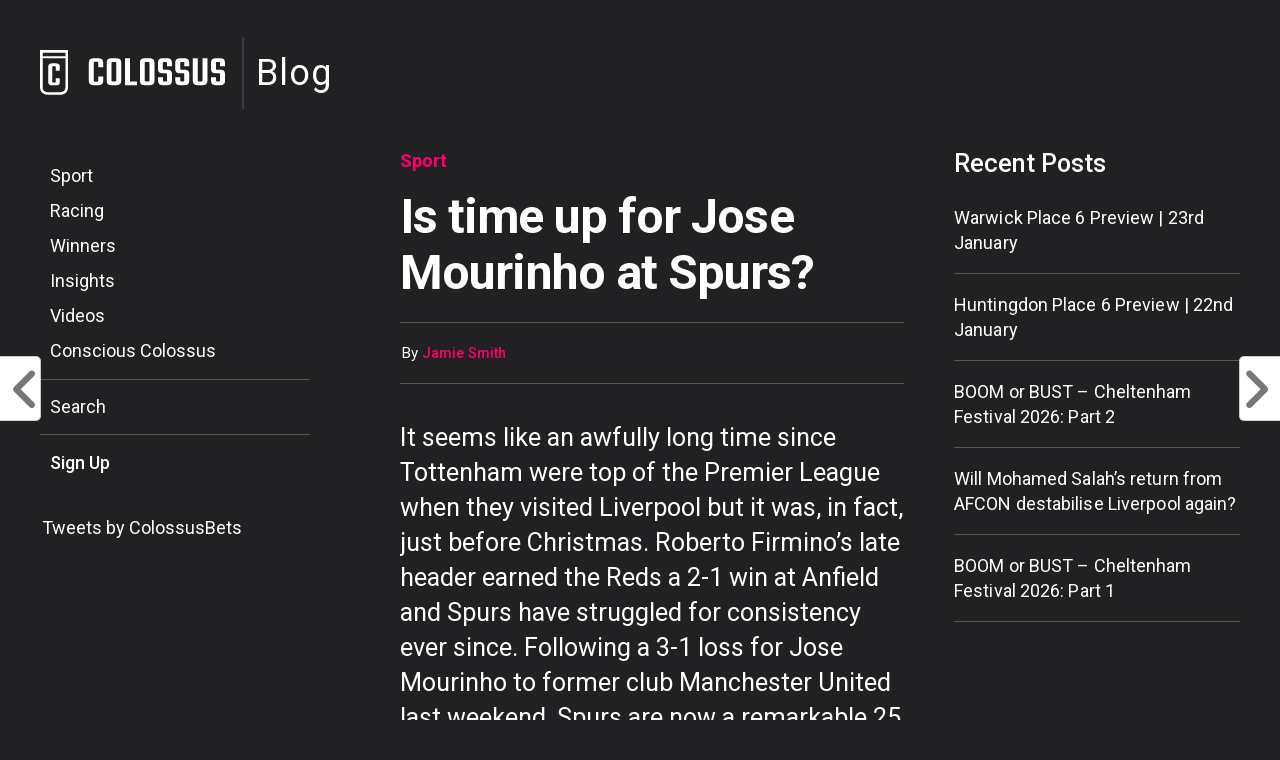

--- FILE ---
content_type: text/html; charset=UTF-8
request_url: https://www.colossusbets.com/blog/jose-mourinho-time-up/
body_size: 22543
content:
<!DOCTYPE html>
<html lang="en-US">
<head><meta charset="UTF-8" ><script>if(navigator.userAgent.match(/MSIE|Internet Explorer/i)||navigator.userAgent.match(/Trident\/7\..*?rv:11/i)){var href=document.location.href;if(!href.match(/[?&]nowprocket/)){if(href.indexOf("?")==-1){if(href.indexOf("#")==-1){document.location.href=href+"?nowprocket=1"}else{document.location.href=href.replace("#","?nowprocket=1#")}}else{if(href.indexOf("#")==-1){document.location.href=href+"&nowprocket=1"}else{document.location.href=href.replace("#","&nowprocket=1#")}}}}</script><script>class RocketLazyLoadScripts{constructor(){this.triggerEvents=["keydown","mousedown","mousemove","touchmove","touchstart","touchend","wheel"],this.userEventHandler=this._triggerListener.bind(this),this.touchStartHandler=this._onTouchStart.bind(this),this.touchMoveHandler=this._onTouchMove.bind(this),this.touchEndHandler=this._onTouchEnd.bind(this),this.clickHandler=this._onClick.bind(this),this.interceptedClicks=[],window.addEventListener("pageshow",t=>{this.persisted=t.persisted}),window.addEventListener("DOMContentLoaded",()=>{this._preconnect3rdParties()}),this.delayedScripts={normal:[],async:[],defer:[]},this.trash=[],this.allJQueries=[]}_addUserInteractionListener(t){if(document.hidden){t._triggerListener();return}this.triggerEvents.forEach(e=>window.addEventListener(e,t.userEventHandler,{passive:!0})),window.addEventListener("touchstart",t.touchStartHandler,{passive:!0}),window.addEventListener("mousedown",t.touchStartHandler),document.addEventListener("visibilitychange",t.userEventHandler)}_removeUserInteractionListener(){this.triggerEvents.forEach(t=>window.removeEventListener(t,this.userEventHandler,{passive:!0})),document.removeEventListener("visibilitychange",this.userEventHandler)}_onTouchStart(t){"HTML"!==t.target.tagName&&(window.addEventListener("touchend",this.touchEndHandler),window.addEventListener("mouseup",this.touchEndHandler),window.addEventListener("touchmove",this.touchMoveHandler,{passive:!0}),window.addEventListener("mousemove",this.touchMoveHandler),t.target.addEventListener("click",this.clickHandler),this._renameDOMAttribute(t.target,"onclick","rocket-onclick"),this._pendingClickStarted())}_onTouchMove(t){window.removeEventListener("touchend",this.touchEndHandler),window.removeEventListener("mouseup",this.touchEndHandler),window.removeEventListener("touchmove",this.touchMoveHandler,{passive:!0}),window.removeEventListener("mousemove",this.touchMoveHandler),t.target.removeEventListener("click",this.clickHandler),this._renameDOMAttribute(t.target,"rocket-onclick","onclick"),this._pendingClickFinished()}_onTouchEnd(t){window.removeEventListener("touchend",this.touchEndHandler),window.removeEventListener("mouseup",this.touchEndHandler),window.removeEventListener("touchmove",this.touchMoveHandler,{passive:!0}),window.removeEventListener("mousemove",this.touchMoveHandler)}_onClick(t){t.target.removeEventListener("click",this.clickHandler),this._renameDOMAttribute(t.target,"rocket-onclick","onclick"),this.interceptedClicks.push(t),t.preventDefault(),t.stopPropagation(),t.stopImmediatePropagation(),this._pendingClickFinished()}_replayClicks(){window.removeEventListener("touchstart",this.touchStartHandler,{passive:!0}),window.removeEventListener("mousedown",this.touchStartHandler),this.interceptedClicks.forEach(t=>{t.target.dispatchEvent(new MouseEvent("click",{view:t.view,bubbles:!0,cancelable:!0}))})}_waitForPendingClicks(){return new Promise(t=>{this._isClickPending?this._pendingClickFinished=t:t()})}_pendingClickStarted(){this._isClickPending=!0}_pendingClickFinished(){this._isClickPending=!1}_renameDOMAttribute(t,e,r){t.hasAttribute&&t.hasAttribute(e)&&(event.target.setAttribute(r,event.target.getAttribute(e)),event.target.removeAttribute(e))}_triggerListener(){this._removeUserInteractionListener(this),"loading"===document.readyState?document.addEventListener("DOMContentLoaded",this._loadEverythingNow.bind(this)):this._loadEverythingNow()}_preconnect3rdParties(){let t=[];document.querySelectorAll("script[type=rocketlazyloadscript]").forEach(e=>{if(e.hasAttribute("src")){let r=new URL(e.src).origin;r!==location.origin&&t.push({src:r,crossOrigin:e.crossOrigin||"module"===e.getAttribute("data-rocket-type")})}}),t=[...new Map(t.map(t=>[JSON.stringify(t),t])).values()],this._batchInjectResourceHints(t,"preconnect")}async _loadEverythingNow(){this.lastBreath=Date.now(),this._delayEventListeners(this),this._delayJQueryReady(this),this._handleDocumentWrite(),this._registerAllDelayedScripts(),this._preloadAllScripts(),await this._loadScriptsFromList(this.delayedScripts.normal),await this._loadScriptsFromList(this.delayedScripts.defer),await this._loadScriptsFromList(this.delayedScripts.async);try{await this._triggerDOMContentLoaded(),await this._triggerWindowLoad()}catch(t){console.error(t)}window.dispatchEvent(new Event("rocket-allScriptsLoaded")),this._waitForPendingClicks().then(()=>{this._replayClicks()}),this._emptyTrash()}_registerAllDelayedScripts(){document.querySelectorAll("script[type=rocketlazyloadscript]").forEach(t=>{t.hasAttribute("data-rocket-src")?t.hasAttribute("async")&&!1!==t.async?this.delayedScripts.async.push(t):t.hasAttribute("defer")&&!1!==t.defer||"module"===t.getAttribute("data-rocket-type")?this.delayedScripts.defer.push(t):this.delayedScripts.normal.push(t):this.delayedScripts.normal.push(t)})}async _transformScript(t){return new Promise((await this._littleBreath(),navigator.userAgent.indexOf("Firefox/")>0||""===navigator.vendor)?e=>{let r=document.createElement("script");[...t.attributes].forEach(t=>{let e=t.nodeName;"type"!==e&&("data-rocket-type"===e&&(e="type"),"data-rocket-src"===e&&(e="src"),r.setAttribute(e,t.nodeValue))}),t.text&&(r.text=t.text),r.hasAttribute("src")?(r.addEventListener("load",e),r.addEventListener("error",e)):(r.text=t.text,e());try{t.parentNode.replaceChild(r,t)}catch(i){e()}}:async e=>{function r(){t.setAttribute("data-rocket-status","failed"),e()}try{let i=t.getAttribute("data-rocket-type"),n=t.getAttribute("data-rocket-src");t.text,i?(t.type=i,t.removeAttribute("data-rocket-type")):t.removeAttribute("type"),t.addEventListener("load",function r(){t.setAttribute("data-rocket-status","executed"),e()}),t.addEventListener("error",r),n?(t.removeAttribute("data-rocket-src"),t.src=n):t.src="data:text/javascript;base64,"+window.btoa(unescape(encodeURIComponent(t.text)))}catch(s){r()}})}async _loadScriptsFromList(t){let e=t.shift();return e&&e.isConnected?(await this._transformScript(e),this._loadScriptsFromList(t)):Promise.resolve()}_preloadAllScripts(){this._batchInjectResourceHints([...this.delayedScripts.normal,...this.delayedScripts.defer,...this.delayedScripts.async],"preload")}_batchInjectResourceHints(t,e){var r=document.createDocumentFragment();t.forEach(t=>{let i=t.getAttribute&&t.getAttribute("data-rocket-src")||t.src;if(i){let n=document.createElement("link");n.href=i,n.rel=e,"preconnect"!==e&&(n.as="script"),t.getAttribute&&"module"===t.getAttribute("data-rocket-type")&&(n.crossOrigin=!0),t.crossOrigin&&(n.crossOrigin=t.crossOrigin),t.integrity&&(n.integrity=t.integrity),r.appendChild(n),this.trash.push(n)}}),document.head.appendChild(r)}_delayEventListeners(t){let e={};function r(t,r){!function t(r){!e[r]&&(e[r]={originalFunctions:{add:r.addEventListener,remove:r.removeEventListener},eventsToRewrite:[]},r.addEventListener=function(){arguments[0]=i(arguments[0]),e[r].originalFunctions.add.apply(r,arguments)},r.removeEventListener=function(){arguments[0]=i(arguments[0]),e[r].originalFunctions.remove.apply(r,arguments)});function i(t){return e[r].eventsToRewrite.indexOf(t)>=0?"rocket-"+t:t}}(t),e[t].eventsToRewrite.push(r)}function i(t,e){let r=t[e];Object.defineProperty(t,e,{get:()=>r||function(){},set(i){t["rocket"+e]=r=i}})}r(document,"DOMContentLoaded"),r(window,"DOMContentLoaded"),r(window,"load"),r(window,"pageshow"),r(document,"readystatechange"),i(document,"onreadystatechange"),i(window,"onload"),i(window,"onpageshow")}_delayJQueryReady(t){let e;function r(r){if(r&&r.fn&&!t.allJQueries.includes(r)){r.fn.ready=r.fn.init.prototype.ready=function(e){return t.domReadyFired?e.bind(document)(r):document.addEventListener("rocket-DOMContentLoaded",()=>e.bind(document)(r)),r([])};let i=r.fn.on;r.fn.on=r.fn.init.prototype.on=function(){if(this[0]===window){function t(t){return t.split(" ").map(t=>"load"===t||0===t.indexOf("load.")?"rocket-jquery-load":t).join(" ")}"string"==typeof arguments[0]||arguments[0]instanceof String?arguments[0]=t(arguments[0]):"object"==typeof arguments[0]&&Object.keys(arguments[0]).forEach(e=>{delete Object.assign(arguments[0],{[t(e)]:arguments[0][e]})[e]})}return i.apply(this,arguments),this},t.allJQueries.push(r)}e=r}r(window.jQuery),Object.defineProperty(window,"jQuery",{get:()=>e,set(t){r(t)}})}async _triggerDOMContentLoaded(){this.domReadyFired=!0,await this._littleBreath(),document.dispatchEvent(new Event("rocket-DOMContentLoaded")),await this._littleBreath(),window.dispatchEvent(new Event("rocket-DOMContentLoaded")),await this._littleBreath(),document.dispatchEvent(new Event("rocket-readystatechange")),await this._littleBreath(),document.rocketonreadystatechange&&document.rocketonreadystatechange()}async _triggerWindowLoad(){await this._littleBreath(),window.dispatchEvent(new Event("rocket-load")),await this._littleBreath(),window.rocketonload&&window.rocketonload(),await this._littleBreath(),this.allJQueries.forEach(t=>t(window).trigger("rocket-jquery-load")),await this._littleBreath();let t=new Event("rocket-pageshow");t.persisted=this.persisted,window.dispatchEvent(t),await this._littleBreath(),window.rocketonpageshow&&window.rocketonpageshow({persisted:this.persisted})}_handleDocumentWrite(){let t=new Map;document.write=document.writeln=function(e){let r=document.currentScript;r||console.error("WPRocket unable to document.write this: "+e);let i=document.createRange(),n=r.parentElement,s=t.get(r);void 0===s&&(s=r.nextSibling,t.set(r,s));let a=document.createDocumentFragment();i.setStart(a,0),a.appendChild(i.createContextualFragment(e)),n.insertBefore(a,s)}}async _littleBreath(){Date.now()-this.lastBreath>45&&(await this._requestAnimFrame(),this.lastBreath=Date.now())}async _requestAnimFrame(){return document.hidden?new Promise(t=>setTimeout(t)):new Promise(t=>requestAnimationFrame(t))}_emptyTrash(){this.trash.forEach(t=>t.remove())}static run(){let t=new RocketLazyLoadScripts;t._addUserInteractionListener(t)}}RocketLazyLoadScripts.run();</script>

<meta name="viewport" id="viewport" content="width=device-width, initial-scale=1.0, maximum-scale=5.0, minimum-scale=1.0, user-scalable=yes" />

<link rel="preconnect" href="https://fonts.googleapis.com">
<link rel="preconnect" href="https://fonts.gstatic.com" crossorigin>


<link rel="pingback" href="https://www.colossusbets.com/blog/xmlrpc.php" />
<meta property="og:type" content="article" />
<meta property="og:description" content="It seems like an awfully long time since Tottenham were top of the Premier League when they visited Liverpool but it was, in fact, just before Christmas. Roberto Firmino&#8217;s late header earned the Reds a 2-1 win at Anfield and Spurs have struggled for consistency ever since." />
<meta name="twitter:card" content="summary">
<meta name="twitter:url" content="https://www.colossusbets.com/blog/jose-mourinho-time-up/">
<meta name="twitter:title" content="Is time up for Jose Mourinho at Spurs?">
<meta name="twitter:description" content="It seems like an awfully long time since Tottenham were top of the Premier League when they visited Liverpool but it was, in fact, just before Christmas. Roberto Firmino&#8217;s late header earned the Reds a 2-1 win at Anfield and Spurs have struggled for consistency ever since.">
<meta content="https://uploads-ssl.webflow.com/5b902e2b144cf98a075de372/5c54599f5447c3d3b278899f_open-GL.jpg" property="og:image"/>

<script type="rocketlazyloadscript" data-rocket-type="text/javascript">
    window.smartlook||(function(d) {
    var o=smartlook=function(){ o.api.push(arguments)},h=d.getElementsByTagName('head')[0];
    var c=d.createElement('script');o.api=new Array();c.async=true;c.type='text/javascript';
    c.charset='utf-8';c.src='https://rec.smartlook.com/recorder.js';h.appendChild(c);
    })(document);
    smartlook('init', 'd6b2b65b128ce4273c743c48b5136d06bbae0e6c');
</script>

<meta name='robots' content='index, follow, max-image-preview:large, max-snippet:-1, max-video-preview:-1' />
	<style>img:is([sizes="auto" i], [sizes^="auto," i]) { contain-intrinsic-size: 3000px 1500px }</style>
	
<!-- Google Tag Manager for WordPress by gtm4wp.com -->
<script data-cfasync="false" data-pagespeed-no-defer>
	var gtm4wp_datalayer_name = "dataLayer";
	var dataLayer = dataLayer || [];
</script>
<!-- End Google Tag Manager for WordPress by gtm4wp.com -->
	<!-- This site is optimized with the Yoast SEO Premium plugin v21.7 (Yoast SEO v26.8) - https://yoast.com/product/yoast-seo-premium-wordpress/ -->
	<title>Is time up for Jose Mourinho at Spurs? - Colossus Blog</title><link rel="preload" as="style" href="https://fonts.googleapis.com/css2?family=Roboto:ital,wght@0,400;0,500;0,700;1,400;1,700&#038;display=swap" /><link rel="stylesheet" href="https://fonts.googleapis.com/css2?family=Roboto:ital,wght@0,400;0,500;0,700;1,400;1,700&#038;display=swap" media="print" onload="this.media='all'" /><noscript><link rel="stylesheet" href="https://fonts.googleapis.com/css2?family=Roboto:ital,wght@0,400;0,500;0,700;1,400;1,700&#038;display=swap" /></noscript><link rel="stylesheet" href="https://www.colossusbets.com/blog/wp-content/cache/min/1/f10cb4faf767c3db8f4a889a0075cae9.css" media="all" data-minify="1" />
	<meta name="description" content="Early season promise for Spurs has rapidly gone downhill. Could time be up for Jose Mourinho at Tottenham or indeed as a manager?" />
	<link rel="canonical" href="https://www.colossusbets.com/blog/jose-mourinho-time-up/" />
	<meta property="og:locale" content="en_US" />
	<meta property="og:type" content="article" />
	<meta property="og:title" content="Is time up for Jose Mourinho at Spurs?" />
	<meta property="og:description" content="Early season promise for Spurs has rapidly gone downhill. Could time be up for Jose Mourinho at Tottenham or indeed as a manager?" />
	<meta property="og:url" content="https://www.colossusbets.com/blog/jose-mourinho-time-up/" />
	<meta property="og:site_name" content="Colossus Blog" />
	<meta property="article:publisher" content="https://www.facebook.com/SportsBigger/" />
	<meta property="article:published_time" content="2021-04-17T09:00:50+00:00" />
	<meta property="og:image" content="https://www.colossusbets.com/blog/wp-content/uploads/2021/04/2DF87EE.jpg" />
	<meta property="og:image:width" content="1697" />
	<meta property="og:image:height" content="1245" />
	<meta property="og:image:type" content="image/jpeg" />
	<meta name="author" content="Jamie Smith" />
	<meta name="twitter:card" content="summary_large_image" />
	<meta name="twitter:creator" content="@https://twitter.com/JamieSmithSport" />
	<meta name="twitter:site" content="@ColossusBets" />
	<meta name="twitter:label1" content="Written by" />
	<meta name="twitter:data1" content="Jamie Smith" />
	<meta name="twitter:label2" content="Est. reading time" />
	<meta name="twitter:data2" content="5 minutes" />
	<script type="application/ld+json" class="yoast-schema-graph">{"@context":"https://schema.org","@graph":[{"@type":"Article","@id":"https://www.colossusbets.com/blog/jose-mourinho-time-up/#article","isPartOf":{"@id":"https://www.colossusbets.com/blog/jose-mourinho-time-up/"},"author":{"name":"Jamie Smith","@id":"https://www.colossusbets.com/blog/#/schema/person/d7274865e9dbca21496f926827ae09e0"},"headline":"Is time up for Jose Mourinho at Spurs?","datePublished":"2021-04-17T09:00:50+00:00","mainEntityOfPage":{"@id":"https://www.colossusbets.com/blog/jose-mourinho-time-up/"},"wordCount":955,"publisher":{"@id":"https://www.colossusbets.com/blog/#organization"},"keywords":["FeatureHome","Premier League"],"articleSection":["Sport"],"inLanguage":"en-US","copyrightYear":"2021","copyrightHolder":{"@id":"https://www.colossusbets.com/blog/#organization"}},{"@type":"WebPage","@id":"https://www.colossusbets.com/blog/jose-mourinho-time-up/","url":"https://www.colossusbets.com/blog/jose-mourinho-time-up/","name":"Is time up for Jose Mourinho at Spurs? - Colossus Blog","isPartOf":{"@id":"https://www.colossusbets.com/blog/#website"},"datePublished":"2021-04-17T09:00:50+00:00","description":"Early season promise for Spurs has rapidly gone downhill. Could time be up for Jose Mourinho at Tottenham or indeed as a manager?","breadcrumb":{"@id":"https://www.colossusbets.com/blog/jose-mourinho-time-up/#breadcrumb"},"inLanguage":"en-US","potentialAction":[{"@type":"ReadAction","target":["https://www.colossusbets.com/blog/jose-mourinho-time-up/"]}]},{"@type":"BreadcrumbList","@id":"https://www.colossusbets.com/blog/jose-mourinho-time-up/#breadcrumb","itemListElement":[{"@type":"ListItem","position":1,"name":"Home","item":"https://www.colossusbets.com/blog/"},{"@type":"ListItem","position":2,"name":"Is time up for Jose Mourinho at Spurs?"}]},{"@type":"WebSite","@id":"https://www.colossusbets.com/blog/#website","url":"https://www.colossusbets.com/blog/","name":"Colossus Blog","description":"Colossus Blog","publisher":{"@id":"https://www.colossusbets.com/blog/#organization"},"potentialAction":[{"@type":"SearchAction","target":{"@type":"EntryPoint","urlTemplate":"https://www.colossusbets.com/blog/?s={search_term_string}"},"query-input":{"@type":"PropertyValueSpecification","valueRequired":true,"valueName":"search_term_string"}}],"inLanguage":"en-US"},{"@type":"Organization","@id":"https://www.colossusbets.com/blog/#organization","name":"Colossus Bets","url":"https://www.colossusbets.com/blog/","logo":{"@type":"ImageObject","inLanguage":"en-US","@id":"https://www.colossusbets.com/blog/#/schema/logo/image/","url":"https://www.colossusbets.com/blog/wp-content/uploads/2021/01/rYeFCrFc_400x400.png","contentUrl":"https://www.colossusbets.com/blog/wp-content/uploads/2021/01/rYeFCrFc_400x400.png","width":400,"height":400,"caption":"Colossus Bets"},"image":{"@id":"https://www.colossusbets.com/blog/#/schema/logo/image/"},"sameAs":["https://www.facebook.com/SportsBigger/","https://x.com/ColossusBets","https://www.instagram.com/colossusbets_/?hl=en","https://www.linkedin.com/company/colossus-bets/","https://www.youtube.com/user/ColossusBets/featured"]},{"@type":"Person","@id":"https://www.colossusbets.com/blog/#/schema/person/d7274865e9dbca21496f926827ae09e0","name":"Jamie Smith","image":{"@type":"ImageObject","inLanguage":"en-US","@id":"https://www.colossusbets.com/blog/#/schema/person/image/","url":"https://secure.gravatar.com/avatar/8ec9547f16ea2e8c888abe3bd36942ca95312dc573bb45059b780effae795316?s=96&d=mm&r=g","contentUrl":"https://secure.gravatar.com/avatar/8ec9547f16ea2e8c888abe3bd36942ca95312dc573bb45059b780effae795316?s=96&d=mm&r=g","caption":"Jamie Smith"},"description":"Jamie Smith is a football fan who has worked as a writer for 10 years. He supports Burnley, firmly believes Dwight McNeil will win multiple Ballons d'Or, and hosts the Bundesliga for Beginners podcast.","sameAs":["https://x.com/https://twitter.com/JamieSmithSport"],"url":"https://www.colossusbets.com/blog/author/jamie-smith/"}]}</script>
	<!-- / Yoast SEO Premium plugin. -->


<link href='https://fonts.gstatic.com' crossorigin rel='preconnect' />
<link rel="alternate" type="application/rss+xml" title="Colossus Blog &raquo; Feed" href="https://www.colossusbets.com/blog/feed/" />
<link rel="alternate" type="application/rss+xml" title="Colossus Blog &raquo; Comments Feed" href="https://www.colossusbets.com/blog/comments/feed/" />
<style id='wp-emoji-styles-inline-css' type='text/css'>

	img.wp-smiley, img.emoji {
		display: inline !important;
		border: none !important;
		box-shadow: none !important;
		height: 1em !important;
		width: 1em !important;
		margin: 0 0.07em !important;
		vertical-align: -0.1em !important;
		background: none !important;
		padding: 0 !important;
	}
</style>
<style id='wp-block-library-inline-css' type='text/css'>
:root{--wp-admin-theme-color:#007cba;--wp-admin-theme-color--rgb:0,124,186;--wp-admin-theme-color-darker-10:#006ba1;--wp-admin-theme-color-darker-10--rgb:0,107,161;--wp-admin-theme-color-darker-20:#005a87;--wp-admin-theme-color-darker-20--rgb:0,90,135;--wp-admin-border-width-focus:2px;--wp-block-synced-color:#7a00df;--wp-block-synced-color--rgb:122,0,223;--wp-bound-block-color:var(--wp-block-synced-color)}@media (min-resolution:192dpi){:root{--wp-admin-border-width-focus:1.5px}}.wp-element-button{cursor:pointer}:root{--wp--preset--font-size--normal:16px;--wp--preset--font-size--huge:42px}:root .has-very-light-gray-background-color{background-color:#eee}:root .has-very-dark-gray-background-color{background-color:#313131}:root .has-very-light-gray-color{color:#eee}:root .has-very-dark-gray-color{color:#313131}:root .has-vivid-green-cyan-to-vivid-cyan-blue-gradient-background{background:linear-gradient(135deg,#00d084,#0693e3)}:root .has-purple-crush-gradient-background{background:linear-gradient(135deg,#34e2e4,#4721fb 50%,#ab1dfe)}:root .has-hazy-dawn-gradient-background{background:linear-gradient(135deg,#faaca8,#dad0ec)}:root .has-subdued-olive-gradient-background{background:linear-gradient(135deg,#fafae1,#67a671)}:root .has-atomic-cream-gradient-background{background:linear-gradient(135deg,#fdd79a,#004a59)}:root .has-nightshade-gradient-background{background:linear-gradient(135deg,#330968,#31cdcf)}:root .has-midnight-gradient-background{background:linear-gradient(135deg,#020381,#2874fc)}.has-regular-font-size{font-size:1em}.has-larger-font-size{font-size:2.625em}.has-normal-font-size{font-size:var(--wp--preset--font-size--normal)}.has-huge-font-size{font-size:var(--wp--preset--font-size--huge)}.has-text-align-center{text-align:center}.has-text-align-left{text-align:left}.has-text-align-right{text-align:right}#end-resizable-editor-section{display:none}.aligncenter{clear:both}.items-justified-left{justify-content:flex-start}.items-justified-center{justify-content:center}.items-justified-right{justify-content:flex-end}.items-justified-space-between{justify-content:space-between}.screen-reader-text{border:0;clip-path:inset(50%);height:1px;margin:-1px;overflow:hidden;padding:0;position:absolute;width:1px;word-wrap:normal!important}.screen-reader-text:focus{background-color:#ddd;clip-path:none;color:#444;display:block;font-size:1em;height:auto;left:5px;line-height:normal;padding:15px 23px 14px;text-decoration:none;top:5px;width:auto;z-index:100000}html :where(.has-border-color){border-style:solid}html :where([style*=border-top-color]){border-top-style:solid}html :where([style*=border-right-color]){border-right-style:solid}html :where([style*=border-bottom-color]){border-bottom-style:solid}html :where([style*=border-left-color]){border-left-style:solid}html :where([style*=border-width]){border-style:solid}html :where([style*=border-top-width]){border-top-style:solid}html :where([style*=border-right-width]){border-right-style:solid}html :where([style*=border-bottom-width]){border-bottom-style:solid}html :where([style*=border-left-width]){border-left-style:solid}html :where(img[class*=wp-image-]){height:auto;max-width:100%}:where(figure){margin:0 0 1em}html :where(.is-position-sticky){--wp-admin--admin-bar--position-offset:var(--wp-admin--admin-bar--height,0px)}@media screen and (max-width:600px){html :where(.is-position-sticky){--wp-admin--admin-bar--position-offset:0px}}
</style>
<style id='classic-theme-styles-inline-css' type='text/css'>
/*! This file is auto-generated */
.wp-block-button__link{color:#fff;background-color:#32373c;border-radius:9999px;box-shadow:none;text-decoration:none;padding:calc(.667em + 2px) calc(1.333em + 2px);font-size:1.125em}.wp-block-file__button{background:#32373c;color:#fff;text-decoration:none}
</style>
<link rel='stylesheet' id='fontawesome-child-css' href='https://www.colossusbets.com/blog/wp-content/themes/the-league-child/font-awesome/css/font-awesome.css?ver=6.8.3' type='text/css' media='all' />



<style id='rocket-lazyload-inline-css' type='text/css'>
.rll-youtube-player{position:relative;padding-bottom:56.23%;height:0;overflow:hidden;max-width:100%;}.rll-youtube-player:focus-within{outline: 2px solid currentColor;outline-offset: 5px;}.rll-youtube-player iframe{position:absolute;top:0;left:0;width:100%;height:100%;z-index:100;background:0 0}.rll-youtube-player img{bottom:0;display:block;left:0;margin:auto;max-width:100%;width:100%;position:absolute;right:0;top:0;border:none;height:auto;-webkit-transition:.4s all;-moz-transition:.4s all;transition:.4s all}.rll-youtube-player img:hover{-webkit-filter:brightness(75%)}.rll-youtube-player .play{height:100%;width:100%;left:0;top:0;position:absolute;background:url(https://www.colossusbets.com/blog/wp-content/plugins/wp-rocket/assets/img/youtube.png) no-repeat center;background-color: transparent !important;cursor:pointer;border:none;}
</style>
<link rel="https://api.w.org/" href="https://www.colossusbets.com/blog/wp-json/" /><link rel="alternate" title="JSON" type="application/json" href="https://www.colossusbets.com/blog/wp-json/wp/v2/posts/39427" /><link rel="EditURI" type="application/rsd+xml" title="RSD" href="https://www.colossusbets.com/blog/xmlrpc.php?rsd" />
<meta name="generator" content="WordPress 6.8.3" />
<link rel='shortlink' href='https://www.colossusbets.com/blog/?p=39427' />
<link rel="alternate" title="oEmbed (JSON)" type="application/json+oembed" href="https://www.colossusbets.com/blog/wp-json/oembed/1.0/embed?url=https%3A%2F%2Fwww.colossusbets.com%2Fblog%2Fjose-mourinho-time-up%2F" />
<link rel="alternate" title="oEmbed (XML)" type="text/xml+oembed" href="https://www.colossusbets.com/blog/wp-json/oembed/1.0/embed?url=https%3A%2F%2Fwww.colossusbets.com%2Fblog%2Fjose-mourinho-time-up%2F&#038;format=xml" />

<!-- Google Tag Manager for WordPress by gtm4wp.com -->
<!-- GTM Container placement set to footer -->
<script data-cfasync="false" data-pagespeed-no-defer>
	var dataLayer_content = {"pagePostType":"post","pagePostType2":"single-post","pageCategory":["sport"],"pageAttributes":["featurehome","premier-league"],"pagePostAuthor":"Jamie Smith"};
	dataLayer.push( dataLayer_content );
</script>
<script type="rocketlazyloadscript" data-cfasync="false">
(function(w,d,s,l,i){w[l]=w[l]||[];w[l].push({'gtm.start':
new Date().getTime(),event:'gtm.js'});var f=d.getElementsByTagName(s)[0],
j=d.createElement(s),dl=l!='dataLayer'?'&l='+l:'';j.async=true;j.src=
'//www.googletagmanager.com/gtm.js?id='+i+dl;f.parentNode.insertBefore(j,f);
})(window,document,'script','dataLayer','GTM-TH5F8KF');
</script>
<!-- End Google Tag Manager for WordPress by gtm4wp.com -->      <meta name="onesignal" content="wordpress-plugin"/>
            <script>

      window.OneSignalDeferred = window.OneSignalDeferred || [];

      OneSignalDeferred.push(function(OneSignal) {
        var oneSignal_options = {};
        window._oneSignalInitOptions = oneSignal_options;

        oneSignal_options['serviceWorkerParam'] = { scope: '/' };
oneSignal_options['serviceWorkerPath'] = 'OneSignalSDKWorker.js.php';

        OneSignal.Notifications.setDefaultUrl("https://www.colossusbets.com/blog");

        oneSignal_options['wordpress'] = true;
oneSignal_options['appId'] = 'a3a8d988-c2d8-4a63-9091-bb5510ddd771';
oneSignal_options['allowLocalhostAsSecureOrigin'] = true;
oneSignal_options['welcomeNotification'] = { };
oneSignal_options['welcomeNotification']['title'] = "Colossus Blog";
oneSignal_options['welcomeNotification']['message'] = "Look out for the latest pool previews, Syndicate news and FreePlay giveaways!";
oneSignal_options['path'] = "https://www.colossusbets.com/blog/wp-content/plugins/onesignal-free-web-push-notifications/sdk_files/";
oneSignal_options['safari_web_id'] = "web.onesignal.auto.1774e9e6-150a-4896-aace-e43262a3e2ec";
oneSignal_options['promptOptions'] = { };
oneSignal_options['notifyButton'] = { };
oneSignal_options['notifyButton']['enable'] = true;
oneSignal_options['notifyButton']['position'] = 'bottom-right';
oneSignal_options['notifyButton']['theme'] = 'inverse';
oneSignal_options['notifyButton']['size'] = 'large';
oneSignal_options['notifyButton']['showCredit'] = true;
oneSignal_options['notifyButton']['text'] = {};
              OneSignal.init(window._oneSignalInitOptions);
              OneSignal.Slidedown.promptPush()      });

      function documentInitOneSignal() {
        var oneSignal_elements = document.getElementsByClassName("OneSignal-prompt");

        var oneSignalLinkClickHandler = function(event) { OneSignal.Notifications.requestPermission(); event.preventDefault(); };        for(var i = 0; i < oneSignal_elements.length; i++)
          oneSignal_elements[i].addEventListener('click', oneSignalLinkClickHandler, false);
      }

      if (document.readyState === 'complete') {
           documentInitOneSignal();
      }
      else {
           window.addEventListener("load", function(event){
               documentInitOneSignal();
          });
      }
    </script>
<style type="text/css" id="custom-background-css">
body.custom-background { background-color: #212023; }
</style>
	<link rel="icon" href="https://www.colossusbets.com/blog/wp-content/uploads/2017/10/cropped-C_WhiteBG_100x100-32x32.png" sizes="32x32" />
<link rel="icon" href="https://www.colossusbets.com/blog/wp-content/uploads/2017/10/cropped-C_WhiteBG_100x100-192x192.png" sizes="192x192" />
<link rel="apple-touch-icon" href="https://www.colossusbets.com/blog/wp-content/uploads/2017/10/cropped-C_WhiteBG_100x100-180x180.png" />
<meta name="msapplication-TileImage" content="https://www.colossusbets.com/blog/wp-content/uploads/2017/10/cropped-C_WhiteBG_100x100-270x270.png" />
<noscript><style id="rocket-lazyload-nojs-css">.rll-youtube-player, [data-lazy-src]{display:none !important;}</style></noscript><script src="https://kit.fontawesome.com/87411b9d4e.js" crossorigin="anonymous"></script>
</head>
<body class="wp-singular post-template-default single single-post postid-39427 single-format-standard custom-background wp-theme-the-league wp-child-theme-the-league-child">
    <div id="mvp-fly-wrap">
	<div id="mvp-fly-menu-top" class="left relative">
		<div class="mvp-fly-top-out left relative">
			<div class="mvp-fly-top-in">
				<div id="mvp-fly-logo" class="left relative">
											<a href="https://www.colossusbets.com/blog/"><img src="data:image/svg+xml,%3Csvg%20xmlns='http://www.w3.org/2000/svg'%20viewBox='0%200%200%200'%3E%3C/svg%3E" alt="Colossus Blog" data-rjs="2" data-lazy-src="https://www.colossusbets.com/blog/wp-content/uploads/2023/01/cb-logo-white1.svg" /><noscript><img src="https://www.colossusbets.com/blog/wp-content/uploads/2023/01/cb-logo-white1.svg" alt="Colossus Blog" data-rjs="2" /></noscript></a>
									</div><!--mvp-fly-logo-->
			</div><!--mvp-fly-top-in-->
			<div class="mvp-fly-but-wrap mvp-fly-but-menu mvp-fly-but-click">
				<span></span>
				<span></span>
				<span></span>
				<span></span>
			</div><!--mvp-fly-but-wrap-->
		</div><!--mvp-fly-top-out-->
	</div><!--mvp-fly-menu-top-->
	<div id="mvp-fly-menu-wrap">
		<nav class="mvp-fly-nav-menu left relative">
			<div class="menu-header-container"><ul id="menu-header" class="menu"><li id="menu-item-23673" class="menu-item menu-item-type-taxonomy menu-item-object-category current-post-ancestor current-menu-parent current-post-parent menu-item-23673"><a href="https://www.colossusbets.com/blog/category/sport/">Sport</a></li>
<li id="menu-item-20178" class="menu-item menu-item-type-taxonomy menu-item-object-category menu-item-20178"><a href="https://www.colossusbets.com/blog/category/racing/" title="Place and Win pool related content">Racing</a></li>
<li id="menu-item-12960" class="menu-item menu-item-type-taxonomy menu-item-object-category menu-item-12960"><a href="https://www.colossusbets.com/blog/category/colossus-bets-winners/">Winners</a></li>
<li id="menu-item-23880" class="menu-item menu-item-type-taxonomy menu-item-object-category menu-item-23880"><a href="https://www.colossusbets.com/blog/category/insights/">Insights</a></li>
<li id="menu-item-19895" class="menu-item menu-item-type-taxonomy menu-item-object-category menu-item-19895"><a href="https://www.colossusbets.com/blog/category/videos/">Videos</a></li>
<li id="menu-item-25096" class="menu-item menu-item-type-taxonomy menu-item-object-category menu-item-25096"><a href="https://www.colossusbets.com/blog/category/conscious-colossus/">Conscious Colossus</a></li>
<li id="menu-item-52673" class="mvp-nav-search-but mvp-search-click menu-item menu-item-type-custom menu-item-object-custom menu-item-52673"><a href="#">Search</a></li>
<li id="menu-item-26545" class="menu-item menu-item-type-custom menu-item-object-custom menu-item-26545"><a target="_blank" href="https://www.colossusbets.com/?utm_source=blog&#038;utm_medium=banner&#038;utm_campaign=blog_banner">Sign Up</a></li>
</ul></div>		</nav>
	</div><!--mvp-fly-menu-wrap-->
	<div id="mvp-fly-soc-wrap">
		<span class="mvp-fly-soc-head">Connect with us</span>
		<ul class="mvp-fly-soc-list left relative">
							<li><a href="https://www.facebook.com/SportsBigger/" target="_blank" class="fa fa-facebook-official fa-2"></a></li>
										<li><a href="https://twitter.com/ColossusBets" target="_blank" class="fa fa-twitter fa-2"></a></li>
													<li><a href="https://www.instagram.com/colossusbets_/?hl=en" target="_blank" class="fa fa-instagram fa-2"></a></li>
										<li><a href="https://plus.google.com/117103329328196746578" target="_blank" class="fa fa-google-plus fa-2"></a></li>
										<li><a href="https://www.youtube.com/user/ColossusBets/featured" target="_blank" class="fa fa-youtube-play fa-2"></a></li>
										<li><a href="https://www.linkedin.com/company/colossus-bets" target="_blank" class="fa fa-linkedin fa-2"></a></li>
								</ul>
	</div><!--mvp-fly-soc-wrap-->
</div><!--mvp-fly-wrap-->                    <div id="mvp-wallpaper">
                            </div><!--mvp-wallpaper-->
                <div id="mvp-site" class="">
        <div id="mvp-search-wrap">
            <div id="mvp-search-box">
                <form method="get" id="searchform" action="https://www.colossusbets.com/blog/">
	<label for="s" class="screen-reader-text">Search</label>
	<input type="text" name="s" id="s" value="Search" onfocus='if (this.value == "Search") { this.value = ""; }' onblur='if (this.value == "") { this.value = "Search"; }' />
	<input type="hidden" id="searchsubmit" value="Search" />
</form>            </div><!--mvp-search-box-->
            <div class="mvp-search-but-wrap mvp-search-click">
                <span></span>
                <span></span>
            </div><!--mvp-search-but-wrap-->
        </div><!--mvp-search-wrap-->
        <header id="mvp-top-head-wrap">
                        <nav id="mvp-main-nav-wrap">
                <div id="mvp-top-nav-wrap">
                    <div class="mvp-main-box-cont">
                        <div id="mvp-top-nav-cont">
                            <div class="mvp-top-nav-right-out relative">
                                <div class="mvp-top-nav-right-in">
                                    <div id="mvp-top-nav-left">
                                        <div class="mvp-top-nav-left-out">
                                            <div class="mvp-top-nav-menu-but">
                                                <div class="mvp-fly-but-wrap mvp-fly-but-click">
                                                    <span></span>
                                                    <span></span>
                                                    <span></span>
                                                    <span></span>
                                                </div><!--mvp-fly-but-wrap-->
                                            </div><!--mvp-top-nav-menu-but-->
                                            <div class="mvp-top-nav-left-in left">
                                                <div id="mvp-top-nav-logo" class="" itemscope itemtype="http://schema.org/Organization">
                                                                                                            <a class="header-logo" itemprop="url" href="https://www.colossusbets.com/blog/"><img itemprop="logo" src="data:image/svg+xml,%3Csvg%20xmlns='http://www.w3.org/2000/svg'%20viewBox='0%200%200%200'%3E%3C/svg%3E" alt="Colossus Blog" data-rjs="2" data-lazy-src="https://www.colossusbets.com/blog/wp-content/uploads/2023/01/cb-logo-white1.svg" /><noscript><img itemprop="logo" src="https://www.colossusbets.com/blog/wp-content/uploads/2023/01/cb-logo-white1.svg" alt="Colossus Blog" data-rjs="2" /></noscript> <span class="logo-text">Blog</span>
                                                                                                                    </a>
                                                                                                                                                                <h2 class="mvp-logo-title">Colossus Blog</h2>
                                                                                                    </div><!--mvp-top-nav-logo-->
                                            </div><!--mvp-top-nav-left-in-->
                                        </div><!--mvp-top-nav-left-out-->
                                    </div><!--mvp-top-nav-left-->
                                </div><!--mvp-top-nav-right-in-->
                            </div><!--mvp-top-nav-right-out-->
                        </div><!--mvp-top-nav-cont-->
                    </div><!--mvp-main-box-cont-->
                </div><!--mvp-top-nav-wrap-->
            </nav><!--mvp-main-nav-wrap-->
        </header>
        <main id="mvp-main-wrap" class="">
            <div class="mvp-main-box-cont">
                <div class="main-body-wrap">
                    <div id="mvp-left-nav-wrap">
                        <div class="mvp-bot-nav-in">
                            <div id="mvp-nav-menu">
                                <div class="menu-header-container"><ul id="menu-header-1" class="menu"><li class="menu-item menu-item-type-taxonomy menu-item-object-category current-post-ancestor current-menu-parent current-post-parent menu-item-23673"><a href="https://www.colossusbets.com/blog/category/sport/">Sport</a></li>
<li class="menu-item menu-item-type-taxonomy menu-item-object-category menu-item-20178"><a href="https://www.colossusbets.com/blog/category/racing/" title="Place and Win pool related content">Racing</a></li>
<li class="menu-item menu-item-type-taxonomy menu-item-object-category menu-item-12960"><a href="https://www.colossusbets.com/blog/category/colossus-bets-winners/">Winners</a></li>
<li class="menu-item menu-item-type-taxonomy menu-item-object-category menu-item-23880"><a href="https://www.colossusbets.com/blog/category/insights/">Insights</a></li>
<li class="menu-item menu-item-type-taxonomy menu-item-object-category menu-item-19895"><a href="https://www.colossusbets.com/blog/category/videos/">Videos</a></li>
<li class="menu-item menu-item-type-taxonomy menu-item-object-category menu-item-25096"><a href="https://www.colossusbets.com/blog/category/conscious-colossus/">Conscious Colossus</a></li>
<li class="mvp-nav-search-but mvp-search-click menu-item menu-item-type-custom menu-item-object-custom menu-item-52673"><a href="#">Search</a></li>
<li class="menu-item menu-item-type-custom menu-item-object-custom menu-item-26545"><a target="_blank" href="https://www.colossusbets.com/?utm_source=blog&#038;utm_medium=banner&#038;utm_campaign=blog_banner">Sign Up</a></li>
</ul></div>                                
                                <div id="mvp-side-wrap" class="relative theiaStickySidebar">
			<section id="text-18" class="mvp-side-widget widget_text">			<div class="textwidget"><a class="twitter-timeline" data-height="1100" data-theme="dark" tweet-limit="5" href="https://twitter.com/ColossusBets?ref_src=twsrc%5Etfw">Tweets by ColossusBets</a> <script data-minify="1" async src="https://www.colossusbets.com/blog/wp-content/cache/min/1/widgets.js?ver=1700463834" charset="utf-8"></script></div>
		</section>	</div><!--mvp-side-wrap-->
                            </div>
                            <!--mvp-nav-menu-->
                        </div><!--mvp-bot-nav-in-->
                    </div><!--mvp-bot-nav-wrap-->
                    <div id="mvp-main-body-wrap" class="relative">
                        <div id="mvp-main-body" class="relative">
<article id="mvp-article-wrap" class="post-39427 post type-post status-publish format-standard hentry category-sport tag-featurehome tag-premier-league" itemscope itemtype="http://schema.org/NewsArticle">
			<div class="mvp-post-content-wrap">
			<div class="mvp-post-content-main">
									<div id="mvp-post-content" class="">
															<div id="mvp-content-main" class="" itemprop="articleBody">
									<h3 class="mvp-feat1-cat">
										<span class="mvp-feat1-cat">Sport</span>
									</h3><!--mvp-feat1-cat-->
									<h1 class="mvp-post-title relative">Is time up for Jose Mourinho at Spurs?</h1>

																			<div class="mvp-blog-story-info">
											<span class="mvp-blog-story-author" itemprop="author" itemscope itemtype="https://schema.org/Person">By<span class="author-name vcard fn author" itemprop="name"> <a href="https://www.colossusbets.com/blog/author/jamie-smith/" title="Posts by Jamie Smith" rel="author">Jamie Smith</a></span></span>
											<span class="mvp-post-date updated"><time class="post-date updated" itemprop="datePublished" datetime="2021-04-17"></time></span>
											<meta itemprop="dateModified" content="2021-04-16"/>
										</div>
									
																		
									<p>It seems like an awfully long time since Tottenham were top of the Premier League when they visited Liverpool but it was, in fact, just before Christmas. Roberto Firmino&#8217;s late header earned the Reds a 2-1 win at Anfield and Spurs have struggled for consistency ever since. Following a 3-1 loss for Jose Mourinho to former club Manchester United last weekend, Spurs are now a remarkable 25 points behind champions-elect Manchester City. They have won one of their past five games in all competitions and have taken four points from four league games.</p>
<p>Spurs are six points outside the top four with just seven games to go and their potential secondary route back into the Champions League, through winning the Europa League, was closed in spectacular fashion last month when they crashed out to Dinamo Zagreb, despite holding a 2-0 advantage from the first leg.</p>
<p>Spurs could still end the season with a trophy &#8211; they face City in the Carabao Cup final &#8211; but their new £1 billion stadium was constructed with the aim of hosting Champions League football and that is now almost certainly not going to happen next season.</p>
<p>With no break clause having been inserted into the contract of Jose Mourinho, sacking the 58-year-old could reportedly cost as much as £30 million as he is one of the <a href="https://www.colossusbets.com/blog/highest-paid-football-managers/" target="_blank" rel="noopener">highest paid football managers</a> in the world. So Spurs could be stuck with Mourinho &#8211; and Mourinho could be stuck with Spurs.</p>
<p>While a loud section of the Spurs supporters never took to Mourinho after he replaced Mauricio Pochettino, others were willing to give him a chance. But even their backing is fading fast.</p>
<p>&#8220;I was probably one of the few still going out to bat for Jose Mourinho but it&#8217;s looking difficult to justify him staying now,&#8221; says Jonny, a season ticket holder. &#8220;However, I don&#8217;t buy that it&#8217;s all down to him. I think Poch was right, we needed a &#8216;painful rebuild&#8217; and we&#8217;ve not really had it. The same mistakes are being made time and time again.&#8221;</p>
<p>Spurs brought back Gareth Bale on a loan deal from Real Madrid last year, but the Welshman&#8217;s return to north London has been far from a resounding success. Matt Doherty has made little impact after joining from Wolves and Carlos Vinicius does not have Mourinho&#8217;s trust.</p>
<p>While Sergio Reguilon and Pierre-Emile Hojbjerg have been solid additions, it is debatable whether they are good enough to feature for a side aiming to compete for major titles. Spurs&#8217; star man Harry Kane is now even <a href="https://www.skysports.com/football/news/15122/12271246/harry-kanes-future-the-key-questions-as-reports-say-striker-could-leave-tottenham-if-they-dont-make-top-four" target="_blank" rel="noopener">reportedly ready to ask to leave</a> if they do not finish in the top four.</p>
<p>The recruitment might have been mixed but Mourinho&#8217;s defensive style of football is the main complaint of Spurs supporters. Another fan, Matt Cornish, now cannot bring himself to watch all their games. &#8220;Jose was never a good fit for Spurs,&#8221; he says. &#8220;Spurs have a long tradition of flair and exciting football, and while that’s frustrating at times, we want to at least enjoy watching the team have a go. My worst fears of Jose’s dull tactics have not only been realised, they’ve been exceeded as we don’t even have his ‘trademark’ solid defence of the past.&#8221;</p>
<p>Mourinho&#8217;s Spurs have a tendency to try to sit on leads but with one clean sheet in their last five league games, it does not appear to be working any more.</p>
<p>While Spurs shut out City, Chelsea and local rivals Arsenal in consecutive league matches in early winter, they have only recorded back-to-back Premier League clean sheets once since. Those games were against Fulham and Burnley, two of the lowest-scoring teams in the league.</p>
<p>The greatest Jose Mourinho teams were virtually impossible to break down. When his Chelsea side won their first title of the Premier League era, a defence marshalled by John Terry and with the brilliant Petr Cech between the posts <a href="https://www.colossusbets.com/blog/the-four-greatest-premier-league-teams-ever/" target="_blank" rel="noopener">conceded just 15 goals</a>.</p>
<p>It is no slight on Eric Dier and Joe Rodon to suggest they are not in Terry&#8217;s league, so perhaps Mourinho has a point when he complains the quality of players at his disposal is not as strong as in the past, though what he hopes to achieve by criticising them is hard to understand.</p>
<p>Mourinho&#8217;s career arguably peaked when he led Inter to the treble, the Nerazzurri knocking out Barcelona in the semi-finals of the Champions League despite being down to 10 men and having just 24 per cent possession in the second leg at Camp Nou against Pep Guardiola&#8217;s side. It was a Jose Mourinho masterclass in defensive organisation, as well as in dark arts such as time wasting.</p>
<p>But football is cyclical and the days when teams could aim to soak up pressure and hit the opposition on the counter appear to be gone. The best teams in Europe now seek to dominate the ball completely, attempting to deny their opponents any opportunities to score. It can be argued that the game has left Mourinho behind and he appears reluctant to change his methods.</p>
<p>His aggressive style of man-management, regularly singling out players in the media, also looks to be outdated when compared to the more holistic style used by leading coaches nowadays.</p>
<p>It is six years since Jose Mourinho won a league title and over a decade since the most recent of his two successes in the Champions League. While the Portuguese will still go down in history as a modern managerial great, his time at Tottenham appears to be drawing towards its conclusion.</p>
<p>&nbsp;</p>
<hr />
<p>&nbsp;</p>
<p>You could earn up to £100 (or currency equivalent) in bonus funds by joining Colossus with our New Player Bonus. <a href="https://www.colossusbets.com/?utm_source=blog&amp;utm_medium=blog_unpaid_content&amp;utm_campaign=blog_newplayerbonus">Click here to join the action.</a></p>
<a href="https://www.colossusbets.com/?utm_source=blog&utm_medium=blog_unpaid_content&utm_campaign=blog_newplayerbonus_banner" target="blank"><img decoding="async" src="data:image/svg+xml,%3Csvg%20xmlns='http://www.w3.org/2000/svg'%20viewBox='0%200%200%200'%3E%3C/svg%3E" style="padding: 40px 0px;" data-lazy-src="https://www.colossusbets.com/blog/wp-content/uploads/2021/06/NPB-Footer.jpg"><noscript><img decoding="async" src="https://www.colossusbets.com/blog/wp-content/uploads/2021/06/NPB-Footer.jpg" style="padding: 40px 0px;"></noscript></a>									
									<div class="posts-nav-link">
																			</div><!--posts-nav-link-->
									
									<div class="mvp-org-wrap" itemprop="publisher" itemscope itemtype="https://schema.org/Organization">
										<div class="mvp-org-logo" itemprop="logo" itemscope itemtype="https://schema.org/ImageObject">
																							<img src="data:image/svg+xml,%3Csvg%20xmlns='http://www.w3.org/2000/svg'%20viewBox='0%200%200%200'%3E%3C/svg%3E" data-lazy-src="https://www.colossusbets.com/blog/wp-content/uploads/2023/01/cb-logo-white1.svg"/><noscript><img src="https://www.colossusbets.com/blog/wp-content/uploads/2023/01/cb-logo-white1.svg"/></noscript>
												<meta itemprop="url" content="https://www.colossusbets.com/blog/wp-content/uploads/2023/01/cb-logo-white1.svg">
																					</div><!--mvp-org-logo-->
										<meta itemprop="name" content="Colossus Blog">
									</div><!--mvp-org-wrap-->
								</div><!--mvp-content-main-->
					</div><!--mvp-post-content-->
											</div><!--mvp-post-content-main-->
			
			<div class="mvp-post-content-side">
				<div id="mvp-side-wrap" class="relative">
						<section id="rpwe_widget-2" class="mvp-side-widget rpwe_widget recent-posts-extended"><style>.rpwe-block ul{
list-style: none !important;
margin-left: 0 !important;
padding-left: 0 !important;
}

.rpwe-block li{
border-bottom: 1px solid #eee;
margin-bottom: 10px;
padding-bottom: 10px;
list-style-type: none;
}

.rpwe-block a{
display: inline !important;
text-transform: uppercase;
letter-spacing: 0.1px;
}

.rpwe-block h3{
background: none !important;
clear: none;
margin-bottom: 0 !important;
margin-top: 0 !important;
font-weight: 400;
font-size: 22px !important;
line-height: 1.0em;
}

.rpwe-thumb{
border: 1px solid #eee !important;
box-shadow: none !important;
margin: 2px 10px 2px 0;
padding: 3px !important;
}

.rpwe-summary{
font-size: 16px;
}

.rpwe-time{
color: #bbb;
font-size: 14px;
}

.rpwe-comment{
color: #bbb;
font-size: 14px;
padding-left: 5px;
}

.rpwe-alignleft{
display: inline;
float: left;
}

.rpwe-alignright{
display: inline;
float: right;
}

.rpwe-aligncenter{
display: block;
margin-left: auto;
margin-right: auto;
}

.rpwe-clearfix:before,
.rpwe-clearfix:after{
content: &quot;&quot;;
display: table !important;
}

.rpwe-clearfix:after{
clear: both;
}

.rpwe-clearfix{
zoom: 1;
}
</style><h4 class="mvp-sec-head"><span class="mvp-sec-head">Recent Posts</span></h4><div  class="rpwe-block"><ul class="rpwe-ul"><li class="rpwe-li rpwe-clearfix"><h3 class="rpwe-title"><a href="https://www.colossusbets.com/blog/warwick-place-6-preview-23rd-january/" target="_self">Warwick Place 6 Preview | 23rd January</a></h3></li><li class="rpwe-li rpwe-clearfix"><h3 class="rpwe-title"><a href="https://www.colossusbets.com/blog/huntingdon-place-6-preview-22nd-january/" target="_self">Huntingdon Place 6 Preview | 22nd January</a></h3></li><li class="rpwe-li rpwe-clearfix"><h3 class="rpwe-title"><a href="https://www.colossusbets.com/blog/boom-or-bust-cheltenham-festival-2026-part-2/" target="_self">BOOM or BUST – Cheltenham Festival 2026: Part 2</a></h3></li><li class="rpwe-li rpwe-clearfix"><h3 class="rpwe-title"><a href="https://www.colossusbets.com/blog/will-mohamed-salahs-return-from-afcon-destabilise-liverpool-again/" target="_self">Will Mohamed Salah’s return from AFCON destabilise Liverpool again?</a></h3></li><li class="rpwe-li rpwe-clearfix"><h3 class="rpwe-title"><a href="https://www.colossusbets.com/blog/boom-or-bust-cheltenham-festival-2026-part-1/" target="_self">BOOM or BUST &#8211; Cheltenham Festival 2026: Part 1</a></h3></li></ul></div><!-- Generated by http://wordpress.org/plugins/recent-posts-widget-extended/ --></section>			</div><!--mvp-side-wrap-->			</div>

		</div><!--mvp-post-content-wrap-->
		
							<div id="mvp-prev-next-wrap">
									<div id="mvp-prev-post-wrap">
						<div id="mvp-prev-post-arrow" class="relative">
							<span class="fa fa-angle-left fa-4" aria-hidden="true"></span>
						</div><!--mvp-prev-post-arrow-->
						<div class="mvp-prev-next-text">
							<a href="https://www.colossusbets.com/blog/pogba-united-redemption/" rel="prev">Paul Pogba becoming the player United hoped he would</a>						</div><!--mvp-prev-post-text-->
					</div><!--mvp-prev-post-wrap-->
													<div id="mvp-next-post-wrap">
						<div id="mvp-next-post-arrow" class="relative">
							<span class="fa fa-angle-right fa-4 " aria-hidden="true"></span>
						</div><!--mvp-prev-post-arrow-->
						<div class="mvp-prev-next-text">
							<a href="https://www.colossusbets.com/blog/harry-kane-tottenham/" rel="next">Tottenham hold the cards in Harry Kane situation</a>						</div><!--mvp-prev-next-text-->
					</div><!--mvp-next-post-wrap-->
							</div><!--mvp-prev-next-wrap-->
				</article><!--mvp-article-wrap-->
                    </div><!--main-body-wrap-->
                </div><!--mvp-main-body-->
            </div><!--mvp-main-body-wrap-->
        </div>
    </main><!--mvp-main-wrap-->

    <div class="clearfix"></div>
    <div class="footer">
        <div id="wallet-footer">
            <div class="top-content">
                <div class="footer-container flex flex-row justify-center">
                    <div _classs="grid grid-cols-2 sm:grid-cols-3 md:grid-cols-6" class="footer-grid max-w-app-max-width">
                        <div class="grid grid-cols-2 sm:grid-cols-3 lg:flex lg:flex-row justify-start footer-aux">
                            <div class="footer-section lg:pl-custom-18">
                                <div class="some-container"><span class="block">Blog</span><a class="cursor-pointer" href="https://www.colossusbets.com/blog/category/sport/?utm_source=Colossushelp&utm_medium=Footer&utm_campaign=Sport" target="_blank">Sport <i class="wallet-icon cb-icon-ext text-pink"></i></a><a class="cursor-pointer" href="https://www.colossusbets.com/blog/category/racing/?utm_source=Colossushelp&utm_medium=Footer&utm_campaign=racing" target="_blank">Racing <i class="wallet-icon cb-icon-ext text-pink"></i></a><a class="cursor-pointer" href="https://www.colossusbets.com/blog/category/insights/?utm_source=Colossushelp&utm_medium=Footer&utm_campaign=insight" target="_blank">Insight <i class="wallet-icon cb-icon-ext text-pink"></i></a></div>
                            </div>
                            <div class="footer-section">
                                <div class="some-container"><span class="block">Colossus</span><a class="cursor-pointer" href="https://www.colossusbets.com/blog/category/conscious-colossus/?utm_source=Colossushelp&utm_medium=Footer&utm_campaign=CC" target="_blank">Conscious Colossus <i class="wallet-icon cb-icon-ext text-pink"></i></a><a class="cursor-pointer" href="https://corporate.colossusbets.com/" target="_blank">Corporate <i class="wallet-icon cb-icon-ext text-pink"></i></a><a class="cursor-pointer" href="https://corporate.colossusbets.com/careers" target="_blank">Careers <i class="wallet-icon cb-icon-ext text-pink"></i></a><a class="cursor-pointer" href="https://corporate.colossusbets.com/press" target="_blank">Press <i class="wallet-icon cb-icon-ext text-pink"></i></a></div>
                            </div>
                            <div class="footer-section">
                                <div class="some-container"><span class="block">Support</span><a class="cursor-pointer" href="https://www.colossusbets.com/help/?utm_source=Colossushelp&utm_medium=Footer&utm_campaign=Help" target="_blank">Help <i class="wallet-icon cb-icon-ext text-pink"></i></a><a class="cursor-pointer break-element" href="https://www.colossusbets.com/help/12-disputes-and-complaints/?utm_source=Colossushelp&utm_medium=Footer&utm_campaign=Terms" target="_blank">Complaints procedure <i class="wallet-icon cb-icon-ext text-pink"></i></a></div>
                            </div>
                            <div class="footer-section">
                                <div class="some-container"><span class="block">Regulation</span><a class="cursor-pointer" href="https://www.colossusbets.com/help/category/terms-of-play-policies/privacy-policy/?utm_source=Colossushelp&utm_medium=Footer&utm_campaign=Privacy" target="_blank">Privacy policy <i class="wallet-icon cb-icon-ext text-pink"></i></a><a class="cursor-pointer" href="https://www.colossusbets.com/help/category/terms-of-play-policies/terms-of-play/?utm_source=Colossushelp&utm_medium=Footer&utm_campaign=Terms" target="_blank">Terms of play <i class="wallet-icon cb-icon-ext text-pink"></i></a><a class="cursor-pointer" href="https://www.colossusbets.com/help/category/terms-of-play-policies/cookie-policy/?utm_source=Colossushelp&utm_medium=Footer&utm_campaign=Cookie" target="_blank">Cookie policy <i class="wallet-icon cb-icon-ext text-pink"></i></a><a class="cursor-pointer" href="https://www.colossusbets.com/help/category/terms-of-play-policies/responsible-gambling/?utm_source=Colossushelp&utm_medium=Footer&utm_campaign=Responsible_gambling" target="_blank">Responsible gambling <i class="wallet-icon cb-icon-ext text-pink"></i></a></div>
                            </div>
                            <div class="footer-section lg:hidden">
                                <div class="some-container"><span class="block">Follow us on</span><a class="cursor-pointer" href="https://www.facebook.com/SportsBigger/" target="_blank"><i class="wallet-icon cb-icon-facebook social-network"></i>Facebook</a><a class="cursor-pointer" href="https://twitter.com/ColossusBets" target="_blank"><i class="wallet-icon cb-icon-twitter social-network"></i>Twitter</a><a class="cursor-pointer" href="https://www.instagram.com/colossusbets_/" target="_blank"><i class="wallet-icon cb-icon-instagram social-network"></i>Instagram</a><a class="cursor-pointer" href="https://www.youtube.com/user/ColossusBets" target="_blank"><i class="wallet-icon cb-icon-youtube social-network"></i>YouTube</a></div>
                            </div>
                        </div>
                        <div class="footer-section _pr-custom-30 hidden lg:block">
                            <span class="block whitespace-nowrap">Follow us on</span>
                            <div class="social-desktop-container"><a class="cursor-pointer" href="https://www.facebook.com/SportsBigger/" target="_blank"><i class="wallet-icon cb-icon-facebook social-network"></i>Facebook</a><a class="cursor-pointer" href="https://twitter.com/ColossusBets" target="_blank"><i class="wallet-icon cb-icon-twitter social-network"></i>Twitter</a><a class="cursor-pointer" href="https://www.instagram.com/colossusbets_/" target="_blank"><i class="wallet-icon cb-icon-instagram social-network"></i>Instagram</a><a class="cursor-pointer" href="https://www.youtube.com/user/ColossusBets" target="_blank"><i class="wallet-icon cb-icon-youtube social-network"></i>YouTube</a></div>
                        </div>
                    </div>
                </div>
            </div>
            <div class="bottom-content flex flex-row justify-center">
                <div class="_footer-container max-w-app-max-width">
                    <div class="grid grid-cols-1 lg:grid-cols-2">
                        <div class="footer-section">
                            <div class="flex flex-row justify-content-start">
                                <div class="block left-box"><img class="left-image min_age" src="data:image/svg+xml,%3Csvg%20xmlns='http://www.w3.org/2000/svg'%20viewBox='0%200%200%200'%3E%3C/svg%3E" alt="18+" data-lazy-src="//d20xk4sxen1bs2.cloudfront.net/images/wallet/18logo.svg"><noscript><img loading="lazy" class="left-image min_age" src="//d20xk4sxen1bs2.cloudfront.net/images/wallet/18logo.svg" alt="18+"></noscript></div>
                                <div class="regulatory-text">
                                    <span _ngcontent-mwl-c480="">© Copyright Colossus Bets 2023. All Rights Reserved. </span><span class="block">ColossusBets Limited is licensed and regulated in Great Britain </span><span class="block">by the Gambling Commission under account number <a href="https://registers.gamblingcommission.gov.uk/31514" class="cursor-pointer"><span class="underline">31514.</span></a></span><!---->
                                </div>
                            </div>
                        </div>
                        <div class="footer-section">
                            <div class="grid grid-cols-3 sm:grid-cols-6 w-full justify-between footer-images-links items-center"><a class="right-image apple" href="https://colossusbets.onelink.me/zi1m?pid=Colossus&c=footer_ios&af_dp=cbionic%3A%2F%2F%2F" target="_blank"><img src="data:image/svg+xml,%3Csvg%20xmlns='http://www.w3.org/2000/svg'%20viewBox='0%200%200%200'%3E%3C/svg%3E" alt="Download from AppStore" data-lazy-src="//d20xk4sxen1bs2.cloudfront.net/assets/images/wallet/apple-appstore.svg"><noscript><img loading="lazy" src="//d20xk4sxen1bs2.cloudfront.net/assets/images/wallet/apple-appstore.svg" alt="Download from AppStore"></noscript></a><a class="right-image android" href="https://colossusbets.onelink.me/XUql?pid=Colossus&c=footer_android&af_dp=cbionic%3A%2F%2F%2F" target="_blank"><img src="data:image/svg+xml,%3Csvg%20xmlns='http://www.w3.org/2000/svg'%20viewBox='0%200%200%200'%3E%3C/svg%3E" alt="Download from Google Play" data-lazy-src="//d20xk4sxen1bs2.cloudfront.net/assets/images/wallet/android-googleplay.png"><noscript><img loading="lazy" src="//d20xk4sxen1bs2.cloudfront.net/assets/images/wallet/android-googleplay.png" alt="Download from Google Play"></noscript></a><a class="right-image bga" href="https://www.begambleaware.org/" target="_blank"><img class="invert" src="data:image/svg+xml,%3Csvg%20xmlns='http://www.w3.org/2000/svg'%20viewBox='0%200%200%200'%3E%3C/svg%3E" alt="BeGambleAware" data-lazy-src="//d20xk4sxen1bs2.cloudfront.net/assets/images/wallet/logo-gamble-aware-smaller.png"><noscript><img loading="lazy" class="invert" src="//d20xk4sxen1bs2.cloudfront.net/assets/images/wallet/logo-gamble-aware-smaller.png" alt="BeGambleAware"></noscript></a><a class="right-image gambling-comission" href="https://www.gamblingcommission.gov.uk/" target="_blank"><img class="invert" src="data:image/svg+xml,%3Csvg%20xmlns='http://www.w3.org/2000/svg'%20viewBox='0%200%200%200'%3E%3C/svg%3E" alt="Gambling Comission" data-lazy-src="//d20xk4sxen1bs2.cloudfront.net/assets/images/wallet/logo-gambling-comission.png"><noscript><img loading="lazy" class="invert" src="//d20xk4sxen1bs2.cloudfront.net/assets/images/wallet/logo-gambling-comission.png" alt="Gambling Comission"></noscript></a><a class="right-image ibas" href="https://www.ibas-uk.com/" target="_blank"><img src="data:image/svg+xml,%3Csvg%20xmlns='http://www.w3.org/2000/svg'%20viewBox='0%200%200%200'%3E%3C/svg%3E" alt="IBAS" data-lazy-src="//d20xk4sxen1bs2.cloudfront.net/assets/images/wallet/ibas.png"><noscript><img loading="lazy" src="//d20xk4sxen1bs2.cloudfront.net/assets/images/wallet/ibas.png" alt="IBAS"></noscript></a><a class="right-image gam-stop" href="https://www.gamstop.co.uk/" target="_blank"><img src="data:image/svg+xml,%3Csvg%20xmlns='http://www.w3.org/2000/svg'%20viewBox='0%200%200%200'%3E%3C/svg%3E" alt="GamStop self-exclusion" data-lazy-src="//d20xk4sxen1bs2.cloudfront.net/assets/images/wallet/gam-stop.png"><noscript><img loading="lazy" src="//d20xk4sxen1bs2.cloudfront.net/assets/images/wallet/gam-stop.png" alt="GamStop self-exclusion"></noscript></a></div>
                        </div>
                    </div>
                </div>
            </div>
        </div>
        
    </div>

                <div id="mvp-mob-soc-wrap" class="left relative">
            <span class="mvp-mob-soc-share-but fa fa-share fa-2 mvp-mob-soc-click" aria-hidden="true"></span>
            <ul class="mvp-mob-soc-list left relative">
                <a href="#" onclick="window.open('http://www.facebook.com/sharer.php?u=https://www.colossusbets.com/blog/jose-mourinho-time-up/&amp;t=Is time up for Jose Mourinho at Spurs?', 'facebookShare', 'width=626,height=436'); return false;" title="Share on Facebook">
                <li class="mvp-mob-soc-fb">
                    <i class="fa fa-2 fa-facebook" aria-hidden="true"></i>
                </li>
                </a>
                <a href="#" onclick="window.open('http://twitter.com/share?text=Is time up for Jose Mourinho at Spurs? -&amp;url=https://www.colossusbets.com/blog/jose-mourinho-time-up/', 'twitterShare', 'width=626,height=436'); return false;" title="Tweet This Post">
                <li class="mvp-mob-soc-twit">
                    <i class="fa fa-2 fa-twitter" aria-hidden="true"></i>
                </li>
                </a>
                <a href="#" onclick="window.open('http://pinterest.com/pin/create/button/?url=https://www.colossusbets.com/blog/jose-mourinho-time-up/&amp;media=&amp;description=Is time up for Jose Mourinho at Spurs?', 'pinterestShare', 'width=750,height=350'); return false;" title="Pin This Post">
                <li class="mvp-mob-soc-pin">
                    <i class="fa fa-2 fa-pinterest-p" aria-hidden="true"></i>
                </li>
                </a>
                <a href="/cdn-cgi/l/email-protection#[base64]">
                <li class="mvp-mob-soc-email">
                    <i class="fa fa-2 fa-envelope" aria-hidden="true"></i>
                </li>
                </a>
            </ul>
        </div><!--mvp-post-soc-wrap-->
        </div><!--mvp-site-->
                                                <div id="mvp-post-trend-wrap">
                        <div class="mvp-main-box-cont relative">
                            <ul class="mvp-post-trend-list left relative">
                                                                    <li>
                                        <div class="mvp-post-trend-out relative">
                                                                                        <div class="mvp-post-trend-in">
                                                <div class="mvp-post-trend-text left relative">
                                                    <h3>Insights</h3>
                                                    <a href="https://www.colossusbets.com/blog/the-meaning-of-aoh-in-betting/" rel="bookmark">The meaning of ‘Other Home Win’ in Betting</a>
                                                </div><!--mvp-post-trend-text-->
                                            </div><!--mvp-post-trend-in-->
                                        </div><!--mvp-post-trend-out-->
                                    </li>
                                                                    <li>
                                        <div class="mvp-post-trend-out relative">
                                                                                        <div class="mvp-post-trend-in">
                                                <div class="mvp-post-trend-text left relative">
                                                    <h3>Insights</h3>
                                                    <a href="https://www.colossusbets.com/blog/download-colossus-bets-app/" rel="bookmark">Download the Colossus Bets app</a>
                                                </div><!--mvp-post-trend-text-->
                                            </div><!--mvp-post-trend-in-->
                                        </div><!--mvp-post-trend-out-->
                                    </li>
                                                                    <li>
                                        <div class="mvp-post-trend-out relative">
                                                                                        <div class="mvp-post-trend-in">
                                                <div class="mvp-post-trend-text left relative">
                                                    <h3>Sport</h3>
                                                    <a href="https://www.colossusbets.com/blog/highest-paid-football-managers/" rel="bookmark">The 10 highest paid football managers in 2021</a>
                                                </div><!--mvp-post-trend-text-->
                                            </div><!--mvp-post-trend-in-->
                                        </div><!--mvp-post-trend-out-->
                                    </li>
                                                                    <li>
                                        <div class="mvp-post-trend-out relative">
                                                                                        <div class="mvp-post-trend-in">
                                                <div class="mvp-post-trend-text left relative">
                                                    <h3>Sport</h3>
                                                    <a href="https://www.colossusbets.com/blog/richest-sportsmen-of-all-time/" rel="bookmark">The seven richest sportsmen of all time</a>
                                                </div><!--mvp-post-trend-text-->
                                            </div><!--mvp-post-trend-in-->
                                        </div><!--mvp-post-trend-out-->
                                    </li>
                                                            </ul>
                            <span class="mvp-post-trend-but fa fa-angle-down mvp-post-trend-but-click" aria-hidden="true"></span>
                        </div><!--mvp-main-box-cont-->
                    </div><!--mvp-post-trend-wrap-->
                            <div class="mvp-fly-top back-to-top">
    <i class="fa fa-angle-up fa-3"></i>
</div><!--mvp-fly-top-->
<div class="mvp-fly-fade mvp-fly-but-click">
</div><!--mvp-fly-fade-->
<script data-cfasync="false" src="/cdn-cgi/scripts/5c5dd728/cloudflare-static/email-decode.min.js"></script><script type="speculationrules">
{"prefetch":[{"source":"document","where":{"and":[{"href_matches":"\/blog\/*"},{"not":{"href_matches":["\/blog\/wp-*.php","\/blog\/wp-admin\/*","\/blog\/wp-content\/uploads\/*","\/blog\/wp-content\/*","\/blog\/wp-content\/plugins\/*","\/blog\/wp-content\/themes\/the-league-child\/*","\/blog\/wp-content\/themes\/the-league\/*","\/blog\/*\\?(.+)"]}},{"not":{"selector_matches":"a[rel~=\"nofollow\"]"}},{"not":{"selector_matches":".no-prefetch, .no-prefetch a"}}]},"eagerness":"conservative"}]}
</script>

<!-- GTM Container placement set to footer -->
<!-- Google Tag Manager (noscript) -->
				<noscript><iframe src="https://www.googletagmanager.com/ns.html?id=GTM-TH5F8KF" height="0" width="0" style="display:none;visibility:hidden" aria-hidden="true"></iframe></noscript>
<!-- End Google Tag Manager (noscript) --><style id='global-styles-inline-css' type='text/css'>
:root{--wp--preset--aspect-ratio--square: 1;--wp--preset--aspect-ratio--4-3: 4/3;--wp--preset--aspect-ratio--3-4: 3/4;--wp--preset--aspect-ratio--3-2: 3/2;--wp--preset--aspect-ratio--2-3: 2/3;--wp--preset--aspect-ratio--16-9: 16/9;--wp--preset--aspect-ratio--9-16: 9/16;--wp--preset--color--black: #000000;--wp--preset--color--cyan-bluish-gray: #abb8c3;--wp--preset--color--white: #ffffff;--wp--preset--color--pale-pink: #f78da7;--wp--preset--color--vivid-red: #cf2e2e;--wp--preset--color--luminous-vivid-orange: #ff6900;--wp--preset--color--luminous-vivid-amber: #fcb900;--wp--preset--color--light-green-cyan: #7bdcb5;--wp--preset--color--vivid-green-cyan: #00d084;--wp--preset--color--pale-cyan-blue: #8ed1fc;--wp--preset--color--vivid-cyan-blue: #0693e3;--wp--preset--color--vivid-purple: #9b51e0;--wp--preset--gradient--vivid-cyan-blue-to-vivid-purple: linear-gradient(135deg,rgba(6,147,227,1) 0%,rgb(155,81,224) 100%);--wp--preset--gradient--light-green-cyan-to-vivid-green-cyan: linear-gradient(135deg,rgb(122,220,180) 0%,rgb(0,208,130) 100%);--wp--preset--gradient--luminous-vivid-amber-to-luminous-vivid-orange: linear-gradient(135deg,rgba(252,185,0,1) 0%,rgba(255,105,0,1) 100%);--wp--preset--gradient--luminous-vivid-orange-to-vivid-red: linear-gradient(135deg,rgba(255,105,0,1) 0%,rgb(207,46,46) 100%);--wp--preset--gradient--very-light-gray-to-cyan-bluish-gray: linear-gradient(135deg,rgb(238,238,238) 0%,rgb(169,184,195) 100%);--wp--preset--gradient--cool-to-warm-spectrum: linear-gradient(135deg,rgb(74,234,220) 0%,rgb(151,120,209) 20%,rgb(207,42,186) 40%,rgb(238,44,130) 60%,rgb(251,105,98) 80%,rgb(254,248,76) 100%);--wp--preset--gradient--blush-light-purple: linear-gradient(135deg,rgb(255,206,236) 0%,rgb(152,150,240) 100%);--wp--preset--gradient--blush-bordeaux: linear-gradient(135deg,rgb(254,205,165) 0%,rgb(254,45,45) 50%,rgb(107,0,62) 100%);--wp--preset--gradient--luminous-dusk: linear-gradient(135deg,rgb(255,203,112) 0%,rgb(199,81,192) 50%,rgb(65,88,208) 100%);--wp--preset--gradient--pale-ocean: linear-gradient(135deg,rgb(255,245,203) 0%,rgb(182,227,212) 50%,rgb(51,167,181) 100%);--wp--preset--gradient--electric-grass: linear-gradient(135deg,rgb(202,248,128) 0%,rgb(113,206,126) 100%);--wp--preset--gradient--midnight: linear-gradient(135deg,rgb(2,3,129) 0%,rgb(40,116,252) 100%);--wp--preset--font-size--small: 13px;--wp--preset--font-size--medium: 20px;--wp--preset--font-size--large: 36px;--wp--preset--font-size--x-large: 42px;--wp--preset--spacing--20: 0.44rem;--wp--preset--spacing--30: 0.67rem;--wp--preset--spacing--40: 1rem;--wp--preset--spacing--50: 1.5rem;--wp--preset--spacing--60: 2.25rem;--wp--preset--spacing--70: 3.38rem;--wp--preset--spacing--80: 5.06rem;--wp--preset--shadow--natural: 6px 6px 9px rgba(0, 0, 0, 0.2);--wp--preset--shadow--deep: 12px 12px 50px rgba(0, 0, 0, 0.4);--wp--preset--shadow--sharp: 6px 6px 0px rgba(0, 0, 0, 0.2);--wp--preset--shadow--outlined: 6px 6px 0px -3px rgba(255, 255, 255, 1), 6px 6px rgba(0, 0, 0, 1);--wp--preset--shadow--crisp: 6px 6px 0px rgba(0, 0, 0, 1);}:where(.is-layout-flex){gap: 0.5em;}:where(.is-layout-grid){gap: 0.5em;}body .is-layout-flex{display: flex;}.is-layout-flex{flex-wrap: wrap;align-items: center;}.is-layout-flex > :is(*, div){margin: 0;}body .is-layout-grid{display: grid;}.is-layout-grid > :is(*, div){margin: 0;}:where(.wp-block-columns.is-layout-flex){gap: 2em;}:where(.wp-block-columns.is-layout-grid){gap: 2em;}:where(.wp-block-post-template.is-layout-flex){gap: 1.25em;}:where(.wp-block-post-template.is-layout-grid){gap: 1.25em;}.has-black-color{color: var(--wp--preset--color--black) !important;}.has-cyan-bluish-gray-color{color: var(--wp--preset--color--cyan-bluish-gray) !important;}.has-white-color{color: var(--wp--preset--color--white) !important;}.has-pale-pink-color{color: var(--wp--preset--color--pale-pink) !important;}.has-vivid-red-color{color: var(--wp--preset--color--vivid-red) !important;}.has-luminous-vivid-orange-color{color: var(--wp--preset--color--luminous-vivid-orange) !important;}.has-luminous-vivid-amber-color{color: var(--wp--preset--color--luminous-vivid-amber) !important;}.has-light-green-cyan-color{color: var(--wp--preset--color--light-green-cyan) !important;}.has-vivid-green-cyan-color{color: var(--wp--preset--color--vivid-green-cyan) !important;}.has-pale-cyan-blue-color{color: var(--wp--preset--color--pale-cyan-blue) !important;}.has-vivid-cyan-blue-color{color: var(--wp--preset--color--vivid-cyan-blue) !important;}.has-vivid-purple-color{color: var(--wp--preset--color--vivid-purple) !important;}.has-black-background-color{background-color: var(--wp--preset--color--black) !important;}.has-cyan-bluish-gray-background-color{background-color: var(--wp--preset--color--cyan-bluish-gray) !important;}.has-white-background-color{background-color: var(--wp--preset--color--white) !important;}.has-pale-pink-background-color{background-color: var(--wp--preset--color--pale-pink) !important;}.has-vivid-red-background-color{background-color: var(--wp--preset--color--vivid-red) !important;}.has-luminous-vivid-orange-background-color{background-color: var(--wp--preset--color--luminous-vivid-orange) !important;}.has-luminous-vivid-amber-background-color{background-color: var(--wp--preset--color--luminous-vivid-amber) !important;}.has-light-green-cyan-background-color{background-color: var(--wp--preset--color--light-green-cyan) !important;}.has-vivid-green-cyan-background-color{background-color: var(--wp--preset--color--vivid-green-cyan) !important;}.has-pale-cyan-blue-background-color{background-color: var(--wp--preset--color--pale-cyan-blue) !important;}.has-vivid-cyan-blue-background-color{background-color: var(--wp--preset--color--vivid-cyan-blue) !important;}.has-vivid-purple-background-color{background-color: var(--wp--preset--color--vivid-purple) !important;}.has-black-border-color{border-color: var(--wp--preset--color--black) !important;}.has-cyan-bluish-gray-border-color{border-color: var(--wp--preset--color--cyan-bluish-gray) !important;}.has-white-border-color{border-color: var(--wp--preset--color--white) !important;}.has-pale-pink-border-color{border-color: var(--wp--preset--color--pale-pink) !important;}.has-vivid-red-border-color{border-color: var(--wp--preset--color--vivid-red) !important;}.has-luminous-vivid-orange-border-color{border-color: var(--wp--preset--color--luminous-vivid-orange) !important;}.has-luminous-vivid-amber-border-color{border-color: var(--wp--preset--color--luminous-vivid-amber) !important;}.has-light-green-cyan-border-color{border-color: var(--wp--preset--color--light-green-cyan) !important;}.has-vivid-green-cyan-border-color{border-color: var(--wp--preset--color--vivid-green-cyan) !important;}.has-pale-cyan-blue-border-color{border-color: var(--wp--preset--color--pale-cyan-blue) !important;}.has-vivid-cyan-blue-border-color{border-color: var(--wp--preset--color--vivid-cyan-blue) !important;}.has-vivid-purple-border-color{border-color: var(--wp--preset--color--vivid-purple) !important;}.has-vivid-cyan-blue-to-vivid-purple-gradient-background{background: var(--wp--preset--gradient--vivid-cyan-blue-to-vivid-purple) !important;}.has-light-green-cyan-to-vivid-green-cyan-gradient-background{background: var(--wp--preset--gradient--light-green-cyan-to-vivid-green-cyan) !important;}.has-luminous-vivid-amber-to-luminous-vivid-orange-gradient-background{background: var(--wp--preset--gradient--luminous-vivid-amber-to-luminous-vivid-orange) !important;}.has-luminous-vivid-orange-to-vivid-red-gradient-background{background: var(--wp--preset--gradient--luminous-vivid-orange-to-vivid-red) !important;}.has-very-light-gray-to-cyan-bluish-gray-gradient-background{background: var(--wp--preset--gradient--very-light-gray-to-cyan-bluish-gray) !important;}.has-cool-to-warm-spectrum-gradient-background{background: var(--wp--preset--gradient--cool-to-warm-spectrum) !important;}.has-blush-light-purple-gradient-background{background: var(--wp--preset--gradient--blush-light-purple) !important;}.has-blush-bordeaux-gradient-background{background: var(--wp--preset--gradient--blush-bordeaux) !important;}.has-luminous-dusk-gradient-background{background: var(--wp--preset--gradient--luminous-dusk) !important;}.has-pale-ocean-gradient-background{background: var(--wp--preset--gradient--pale-ocean) !important;}.has-electric-grass-gradient-background{background: var(--wp--preset--gradient--electric-grass) !important;}.has-midnight-gradient-background{background: var(--wp--preset--gradient--midnight) !important;}.has-small-font-size{font-size: var(--wp--preset--font-size--small) !important;}.has-medium-font-size{font-size: var(--wp--preset--font-size--medium) !important;}.has-large-font-size{font-size: var(--wp--preset--font-size--large) !important;}.has-x-large-font-size{font-size: var(--wp--preset--font-size--x-large) !important;}
</style>
<script data-minify="1" type="text/javascript" src="https://www.colossusbets.com/blog/wp-content/cache/min/1/blog/wp-content/plugins/duracelltomi-google-tag-manager/dist/js/gtm4wp-form-move-tracker.js?ver=1702894218" id="gtm4wp-form-move-tracker-js" defer></script>
<script type="text/javascript" id="rocket-browser-checker-js-after">
/* <![CDATA[ */
"use strict";var _createClass=function(){function defineProperties(target,props){for(var i=0;i<props.length;i++){var descriptor=props[i];descriptor.enumerable=descriptor.enumerable||!1,descriptor.configurable=!0,"value"in descriptor&&(descriptor.writable=!0),Object.defineProperty(target,descriptor.key,descriptor)}}return function(Constructor,protoProps,staticProps){return protoProps&&defineProperties(Constructor.prototype,protoProps),staticProps&&defineProperties(Constructor,staticProps),Constructor}}();function _classCallCheck(instance,Constructor){if(!(instance instanceof Constructor))throw new TypeError("Cannot call a class as a function")}var RocketBrowserCompatibilityChecker=function(){function RocketBrowserCompatibilityChecker(options){_classCallCheck(this,RocketBrowserCompatibilityChecker),this.passiveSupported=!1,this._checkPassiveOption(this),this.options=!!this.passiveSupported&&options}return _createClass(RocketBrowserCompatibilityChecker,[{key:"_checkPassiveOption",value:function(self){try{var options={get passive(){return!(self.passiveSupported=!0)}};window.addEventListener("test",null,options),window.removeEventListener("test",null,options)}catch(err){self.passiveSupported=!1}}},{key:"initRequestIdleCallback",value:function(){!1 in window&&(window.requestIdleCallback=function(cb){var start=Date.now();return setTimeout(function(){cb({didTimeout:!1,timeRemaining:function(){return Math.max(0,50-(Date.now()-start))}})},1)}),!1 in window&&(window.cancelIdleCallback=function(id){return clearTimeout(id)})}},{key:"isDataSaverModeOn",value:function(){return"connection"in navigator&&!0===navigator.connection.saveData}},{key:"supportsLinkPrefetch",value:function(){var elem=document.createElement("link");return elem.relList&&elem.relList.supports&&elem.relList.supports("prefetch")&&window.IntersectionObserver&&"isIntersecting"in IntersectionObserverEntry.prototype}},{key:"isSlowConnection",value:function(){return"connection"in navigator&&"effectiveType"in navigator.connection&&("2g"===navigator.connection.effectiveType||"slow-2g"===navigator.connection.effectiveType)}}]),RocketBrowserCompatibilityChecker}();
/* ]]> */
</script>
<script type="text/javascript" id="rocket-preload-links-js-extra">
/* <![CDATA[ */
var RocketPreloadLinksConfig = {"excludeUris":"\/blog(\/(?:.+\/)?feed(?:\/(?:.+\/?)?)?$|\/(?:.+\/)?embed\/|\/(index\\.php\/)?(.*)wp\\-json(\/.*|$))|\/refer\/|\/go\/|\/recommend\/|\/recommends\/","usesTrailingSlash":"1","imageExt":"jpg|jpeg|gif|png|tiff|bmp|webp|avif|pdf|doc|docx|xls|xlsx|php","fileExt":"jpg|jpeg|gif|png|tiff|bmp|webp|avif|pdf|doc|docx|xls|xlsx|php|html|htm","siteUrl":"https:\/\/www.colossusbets.com\/blog","onHoverDelay":"100","rateThrottle":"3"};
/* ]]> */
</script>
<script type="text/javascript" id="rocket-preload-links-js-after">
/* <![CDATA[ */
(function() {
"use strict";var r="function"==typeof Symbol&&"symbol"==typeof Symbol.iterator?function(e){return typeof e}:function(e){return e&&"function"==typeof Symbol&&e.constructor===Symbol&&e!==Symbol.prototype?"symbol":typeof e},e=function(){function i(e,t){for(var n=0;n<t.length;n++){var i=t[n];i.enumerable=i.enumerable||!1,i.configurable=!0,"value"in i&&(i.writable=!0),Object.defineProperty(e,i.key,i)}}return function(e,t,n){return t&&i(e.prototype,t),n&&i(e,n),e}}();function i(e,t){if(!(e instanceof t))throw new TypeError("Cannot call a class as a function")}var t=function(){function n(e,t){i(this,n),this.browser=e,this.config=t,this.options=this.browser.options,this.prefetched=new Set,this.eventTime=null,this.threshold=1111,this.numOnHover=0}return e(n,[{key:"init",value:function(){!this.browser.supportsLinkPrefetch()||this.browser.isDataSaverModeOn()||this.browser.isSlowConnection()||(this.regex={excludeUris:RegExp(this.config.excludeUris,"i"),images:RegExp(".("+this.config.imageExt+")$","i"),fileExt:RegExp(".("+this.config.fileExt+")$","i")},this._initListeners(this))}},{key:"_initListeners",value:function(e){-1<this.config.onHoverDelay&&document.addEventListener("mouseover",e.listener.bind(e),e.listenerOptions),document.addEventListener("mousedown",e.listener.bind(e),e.listenerOptions),document.addEventListener("touchstart",e.listener.bind(e),e.listenerOptions)}},{key:"listener",value:function(e){var t=e.target.closest("a"),n=this._prepareUrl(t);if(null!==n)switch(e.type){case"mousedown":case"touchstart":this._addPrefetchLink(n);break;case"mouseover":this._earlyPrefetch(t,n,"mouseout")}}},{key:"_earlyPrefetch",value:function(t,e,n){var i=this,r=setTimeout(function(){if(r=null,0===i.numOnHover)setTimeout(function(){return i.numOnHover=0},1e3);else if(i.numOnHover>i.config.rateThrottle)return;i.numOnHover++,i._addPrefetchLink(e)},this.config.onHoverDelay);t.addEventListener(n,function e(){t.removeEventListener(n,e,{passive:!0}),null!==r&&(clearTimeout(r),r=null)},{passive:!0})}},{key:"_addPrefetchLink",value:function(i){return this.prefetched.add(i.href),new Promise(function(e,t){var n=document.createElement("link");n.rel="prefetch",n.href=i.href,n.onload=e,n.onerror=t,document.head.appendChild(n)}).catch(function(){})}},{key:"_prepareUrl",value:function(e){if(null===e||"object"!==(void 0===e?"undefined":r(e))||!1 in e||-1===["http:","https:"].indexOf(e.protocol))return null;var t=e.href.substring(0,this.config.siteUrl.length),n=this._getPathname(e.href,t),i={original:e.href,protocol:e.protocol,origin:t,pathname:n,href:t+n};return this._isLinkOk(i)?i:null}},{key:"_getPathname",value:function(e,t){var n=t?e.substring(this.config.siteUrl.length):e;return n.startsWith("/")||(n="/"+n),this._shouldAddTrailingSlash(n)?n+"/":n}},{key:"_shouldAddTrailingSlash",value:function(e){return this.config.usesTrailingSlash&&!e.endsWith("/")&&!this.regex.fileExt.test(e)}},{key:"_isLinkOk",value:function(e){return null!==e&&"object"===(void 0===e?"undefined":r(e))&&(!this.prefetched.has(e.href)&&e.origin===this.config.siteUrl&&-1===e.href.indexOf("?")&&-1===e.href.indexOf("#")&&!this.regex.excludeUris.test(e.href)&&!this.regex.images.test(e.href))}}],[{key:"run",value:function(){"undefined"!=typeof RocketPreloadLinksConfig&&new n(new RocketBrowserCompatibilityChecker({capture:!0,passive:!0}),RocketPreloadLinksConfig).init()}}]),n}();t.run();
}());
/* ]]> */
</script>
<script data-minify="1" type="text/javascript" src="https://www.colossusbets.com/blog/wp-content/cache/min/1/blog/wp-content/themes/the-league-child/assets/app.js?ver=1700463834" id="blog-app-js" defer></script>
<script data-minify="1" type="text/javascript" src="https://www.colossusbets.com/blog/wp-content/cache/min/1/sdks/web/v16/OneSignalSDK.page.js?ver=1734699231" id="remote_sdk-js" defer="defer" data-wp-strategy="defer"></script>
<script>window.lazyLoadOptions=[{elements_selector:"img[data-lazy-src],.rocket-lazyload,iframe[data-lazy-src]",data_src:"lazy-src",data_srcset:"lazy-srcset",data_sizes:"lazy-sizes",class_loading:"lazyloading",class_loaded:"lazyloaded",threshold:300,callback_loaded:function(element){if(element.tagName==="IFRAME"&&element.dataset.rocketLazyload=="fitvidscompatible"){if(element.classList.contains("lazyloaded")){if(typeof window.jQuery!="undefined"){if(jQuery.fn.fitVids){jQuery(element).parent().fitVids()}}}}}},{elements_selector:".rocket-lazyload",data_src:"lazy-src",data_srcset:"lazy-srcset",data_sizes:"lazy-sizes",class_loading:"lazyloading",class_loaded:"lazyloaded",threshold:300,}];window.addEventListener('LazyLoad::Initialized',function(e){var lazyLoadInstance=e.detail.instance;if(window.MutationObserver){var observer=new MutationObserver(function(mutations){var image_count=0;var iframe_count=0;var rocketlazy_count=0;mutations.forEach(function(mutation){for(var i=0;i<mutation.addedNodes.length;i++){if(typeof mutation.addedNodes[i].getElementsByTagName!=='function'){continue}
if(typeof mutation.addedNodes[i].getElementsByClassName!=='function'){continue}
images=mutation.addedNodes[i].getElementsByTagName('img');is_image=mutation.addedNodes[i].tagName=="IMG";iframes=mutation.addedNodes[i].getElementsByTagName('iframe');is_iframe=mutation.addedNodes[i].tagName=="IFRAME";rocket_lazy=mutation.addedNodes[i].getElementsByClassName('rocket-lazyload');image_count+=images.length;iframe_count+=iframes.length;rocketlazy_count+=rocket_lazy.length;if(is_image){image_count+=1}
if(is_iframe){iframe_count+=1}}});if(image_count>0||iframe_count>0||rocketlazy_count>0){lazyLoadInstance.update()}});var b=document.getElementsByTagName("body")[0];var config={childList:!0,subtree:!0};observer.observe(b,config)}},!1)</script><script data-no-minify="1" async src="https://www.colossusbets.com/blog/wp-content/plugins/wp-rocket/assets/js/lazyload/17.5/lazyload.min.js"></script><script>function lazyLoadThumb(e){var t='<img data-lazy-src="https://i.ytimg.com/vi/ID/hqdefault.jpg" alt="" width="480" height="360"><noscript><img src="https://i.ytimg.com/vi/ID/hqdefault.jpg" alt="" width="480" height="360"></noscript>',a='<button class="play" aria-label="play Youtube video"></button>';return t.replace("ID",e)+a}function lazyLoadYoutubeIframe(){var e=document.createElement("iframe"),t="ID?autoplay=1";t+=0===this.parentNode.dataset.query.length?'':'&'+this.parentNode.dataset.query;e.setAttribute("src",t.replace("ID",this.parentNode.dataset.src)),e.setAttribute("frameborder","0"),e.setAttribute("allowfullscreen","1"),e.setAttribute("allow", "accelerometer; autoplay; encrypted-media; gyroscope; picture-in-picture"),this.parentNode.parentNode.replaceChild(e,this.parentNode)}document.addEventListener("DOMContentLoaded",function(){var e,t,p,a=document.getElementsByClassName("rll-youtube-player");for(t=0;t<a.length;t++)e=document.createElement("div"),e.setAttribute("data-id",a[t].dataset.id),e.setAttribute("data-query", a[t].dataset.query),e.setAttribute("data-src", a[t].dataset.src),e.innerHTML=lazyLoadThumb(a[t].dataset.id),a[t].appendChild(e),p=e.querySelector('.play'),p.onclick=lazyLoadYoutubeIframe});</script></body>
</html>

<!-- This website is like a Rocket, isn't it? Performance optimized by WP Rocket. Learn more: https://wp-rocket.me - Debug: cached@1769212178 -->

--- FILE ---
content_type: text/css
request_url: https://www.colossusbets.com/blog/wp-content/cache/min/1/f10cb4faf767c3db8f4a889a0075cae9.css
body_size: 20462
content:
/*!
 *  Font Awesome 4.6.3 by @davegandy - http://fontawesome.io - @fontawesome
 *  License - http://fontawesome.io/license (Font: SIL OFL 1.1, CSS: MIT License)
 */
 @font-face{font-display:swap;font-family:'FontAwesome';src:url(../../../themes/the-league-child/font-awesome/fonts/fontawesome-webfont.eot?v=4.6.3);src:url('../../../themes/the-league-child/font-awesome/fonts/fontawesome-webfont.eot?#iefix&v=4.6.3') format('embedded-opentype'),url(../../../themes/the-league-child/font-awesome/fonts/fontawesome-webfont.woff2?v=4.6.3) format('woff2'),url(../../../themes/the-league-child/font-awesome/fonts/fontawesome-webfont.woff?v=4.6.3) format('woff'),url(../../../themes/the-league-child/font-awesome/fonts/fontawesome-webfont.ttf?v=4.6.3) format('truetype'),url('../../../themes/the-league-child/font-awesome/fonts/fontawesome-webfont.svg?v=4.6.3#fontawesomeregular') format('svg');font-weight:400;font-style:normal}.fa{display:inline-block;font:normal normal normal 14px/1 FontAwesome;font-size:inherit;text-rendering:auto;-webkit-font-smoothing:antialiased;-moz-osx-font-smoothing:grayscale}.fa-lg{font-size:1.33333333em;line-height:.75em;vertical-align:-15%}.fa-2x{font-size:2em}.fa-3x{font-size:3em}.fa-4x{font-size:4em}.fa-5x{font-size:5em}.fa-fw{width:1.28571429em;text-align:center}.fa-ul{padding-left:0;margin-left:2.14285714em;list-style-type:none}.fa-ul>li{position:relative}.fa-li{position:absolute;left:-2.14285714em;width:2.14285714em;top:.14285714em;text-align:center}.fa-li.fa-lg{left:-1.85714286em}.fa-border{padding:.2em .25em .15em;border:solid .08em #eee;border-radius:.1em}.fa-pull-left{float:left}.fa-pull-right{float:right}.fa.fa-pull-left{margin-right:.3em}.fa.fa-pull-right{margin-left:.3em}.pull-right{float:right}.pull-left{float:left}.fa.pull-left{margin-right:.3em}.fa.pull-right{margin-left:.3em}.fa-spin{-webkit-animation:fa-spin 2s infinite linear;animation:fa-spin 2s infinite linear}.fa-pulse{-webkit-animation:fa-spin 1s infinite steps(8);animation:fa-spin 1s infinite steps(8)}@-webkit-keyframes fa-spin{0%{-webkit-transform:rotate(0deg);transform:rotate(0deg)}100%{-webkit-transform:rotate(359deg);transform:rotate(359deg)}}@keyframes fa-spin{0%{-webkit-transform:rotate(0deg);transform:rotate(0deg)}100%{-webkit-transform:rotate(359deg);transform:rotate(359deg)}}.fa-rotate-90{-ms-filter:"progid:DXImageTransform.Microsoft.BasicImage(rotation=1)";-webkit-transform:rotate(90deg);-ms-transform:rotate(90deg);transform:rotate(90deg)}.fa-rotate-180{-ms-filter:"progid:DXImageTransform.Microsoft.BasicImage(rotation=2)";-webkit-transform:rotate(180deg);-ms-transform:rotate(180deg);transform:rotate(180deg)}.fa-rotate-270{-ms-filter:"progid:DXImageTransform.Microsoft.BasicImage(rotation=3)";-webkit-transform:rotate(270deg);-ms-transform:rotate(270deg);transform:rotate(270deg)}.fa-flip-horizontal{-ms-filter:"progid:DXImageTransform.Microsoft.BasicImage(rotation=0, mirror=1)";-webkit-transform:scale(-1,1);-ms-transform:scale(-1,1);transform:scale(-1,1)}.fa-flip-vertical{-ms-filter:"progid:DXImageTransform.Microsoft.BasicImage(rotation=2, mirror=1)";-webkit-transform:scale(1,-1);-ms-transform:scale(1,-1);transform:scale(1,-1)}:root .fa-rotate-90,:root .fa-rotate-180,:root .fa-rotate-270,:root .fa-flip-horizontal,:root .fa-flip-vertical{filter:none}.fa-stack{position:relative;display:inline-block;width:2em;height:2em;line-height:2em;vertical-align:middle}.fa-stack-1x,.fa-stack-2x{position:absolute;left:0;width:100%;text-align:center}.fa-stack-1x{line-height:inherit}.fa-stack-2x{font-size:2em}.fa-inverse{color:#fff}.fa-glass:before{content:"\f000"}.fa-music:before{content:"\f001"}.fa-search:before{content:"\f002"}.fa-envelope-o:before{content:"\f003"}.fa-heart:before{content:"\f004"}.fa-star:before{content:"\f005"}.fa-star-o:before{content:"\f006"}.fa-user:before{content:"\f007"}.fa-film:before{content:"\f008"}.fa-th-large:before{content:"\f009"}.fa-th:before{content:"\f00a"}.fa-th-list:before{content:"\f00b"}.fa-check:before{content:"\f00c"}.fa-remove:before,.fa-close:before,.fa-times:before{content:"\f00d"}.fa-search-plus:before{content:"\f00e"}.fa-search-minus:before{content:"\f010"}.fa-power-off:before{content:"\f011"}.fa-signal:before{content:"\f012"}.fa-gear:before,.fa-cog:before{content:"\f013"}.fa-trash-o:before{content:"\f014"}.fa-home:before{content:"\f015"}.fa-file-o:before{content:"\f016"}.fa-clock-o:before{content:"\f017"}.fa-road:before{content:"\f018"}.fa-download:before{content:"\f019"}.fa-arrow-circle-o-down:before{content:"\f01a"}.fa-arrow-circle-o-up:before{content:"\f01b"}.fa-inbox:before{content:"\f01c"}.fa-play-circle-o:before{content:"\f01d"}.fa-rotate-right:before,.fa-repeat:before{content:"\f01e"}.fa-refresh:before{content:"\f021"}.fa-list-alt:before{content:"\f022"}.fa-lock:before{content:"\f023"}.fa-flag:before{content:"\f024"}.fa-headphones:before{content:"\f025"}.fa-volume-off:before{content:"\f026"}.fa-volume-down:before{content:"\f027"}.fa-volume-up:before{content:"\f028"}.fa-qrcode:before{content:"\f029"}.fa-barcode:before{content:"\f02a"}.fa-tag:before{content:"\f02b"}.fa-tags:before{content:"\f02c"}.fa-book:before{content:"\f02d"}.fa-bookmark:before{content:"\f02e"}.fa-print:before{content:"\f02f"}.fa-camera:before{content:"\f030"}.fa-font:before{content:"\f031"}.fa-bold:before{content:"\f032"}.fa-italic:before{content:"\f033"}.fa-text-height:before{content:"\f034"}.fa-text-width:before{content:"\f035"}.fa-align-left:before{content:"\f036"}.fa-align-center:before{content:"\f037"}.fa-align-right:before{content:"\f038"}.fa-align-justify:before{content:"\f039"}.fa-list:before{content:"\f03a"}.fa-dedent:before,.fa-outdent:before{content:"\f03b"}.fa-indent:before{content:"\f03c"}.fa-video-camera:before{content:"\f03d"}.fa-photo:before,.fa-image:before,.fa-picture-o:before{content:"\f03e"}.fa-pencil:before{content:"\f040"}.fa-map-marker:before{content:"\f041"}.fa-adjust:before{content:"\f042"}.fa-tint:before{content:"\f043"}.fa-edit:before,.fa-pencil-square-o:before{content:"\f044"}.fa-share-square-o:before{content:"\f045"}.fa-check-square-o:before{content:"\f046"}.fa-arrows:before{content:"\f047"}.fa-step-backward:before{content:"\f048"}.fa-fast-backward:before{content:"\f049"}.fa-backward:before{content:"\f04a"}.fa-play:before{content:"\f04b"}.fa-pause:before{content:"\f04c"}.fa-stop:before{content:"\f04d"}.fa-forward:before{content:"\f04e"}.fa-fast-forward:before{content:"\f050"}.fa-step-forward:before{content:"\f051"}.fa-eject:before{content:"\f052"}.fa-chevron-left:before{content:"\f053"}.fa-chevron-right:before{content:"\f054"}.fa-plus-circle:before{content:"\f055"}.fa-minus-circle:before{content:"\f056"}.fa-times-circle:before{content:"\f057"}.fa-check-circle:before{content:"\f058"}.fa-question-circle:before{content:"\f059"}.fa-info-circle:before{content:"\f05a"}.fa-crosshairs:before{content:"\f05b"}.fa-times-circle-o:before{content:"\f05c"}.fa-check-circle-o:before{content:"\f05d"}.fa-ban:before{content:"\f05e"}.fa-arrow-left:before{content:"\f060"}.fa-arrow-right:before{content:"\f061"}.fa-arrow-up:before{content:"\f062"}.fa-arrow-down:before{content:"\f063"}.fa-mail-forward:before,.fa-share:before{content:"\f064"}.fa-expand:before{content:"\f065"}.fa-compress:before{content:"\f066"}.fa-plus:before{content:"\f067"}.fa-minus:before{content:"\f068"}.fa-asterisk:before{content:"\f069"}.fa-exclamation-circle:before{content:"\f06a"}.fa-gift:before{content:"\f06b"}.fa-leaf:before{content:"\f06c"}.fa-fire:before{content:"\f06d"}.fa-eye:before{content:"\f06e"}.fa-eye-slash:before{content:"\f070"}.fa-warning:before,.fa-exclamation-triangle:before{content:"\f071"}.fa-plane:before{content:"\f072"}.fa-calendar:before{content:"\f073"}.fa-random:before{content:"\f074"}.fa-comment:before{content:"\f075"}.fa-magnet:before{content:"\f076"}.fa-chevron-up:before{content:"\f077"}.fa-chevron-down:before{content:"\f078"}.fa-retweet:before{content:"\f079"}.fa-shopping-cart:before{content:"\f07a"}.fa-folder:before{content:"\f07b"}.fa-folder-open:before{content:"\f07c"}.fa-arrows-v:before{content:"\f07d"}.fa-arrows-h:before{content:"\f07e"}.fa-bar-chart-o:before,.fa-bar-chart:before{content:"\f080"}.fa-twitter-square:before{content:"\f081"}.fa-facebook-square:before{content:"\f082"}.fa-camera-retro:before{content:"\f083"}.fa-key:before{content:"\f084"}.fa-gears:before,.fa-cogs:before{content:"\f085"}.fa-comments:before{content:"\f086"}.fa-thumbs-o-up:before{content:"\f087"}.fa-thumbs-o-down:before{content:"\f088"}.fa-star-half:before{content:"\f089"}.fa-heart-o:before{content:"\f08a"}.fa-sign-out:before{content:"\f08b"}.fa-linkedin-square:before{content:"\f08c"}.fa-thumb-tack:before{content:"\f08d"}.fa-external-link:before{content:"\f08e"}.fa-sign-in:before{content:"\f090"}.fa-trophy:before{content:"\f091"}.fa-github-square:before{content:"\f092"}.fa-upload:before{content:"\f093"}.fa-lemon-o:before{content:"\f094"}.fa-phone:before{content:"\f095"}.fa-square-o:before{content:"\f096"}.fa-bookmark-o:before{content:"\f097"}.fa-phone-square:before{content:"\f098"}.fa-twitter:before{content:"\f099"}.fa-facebook-f:before,.fa-facebook:before{content:"\f09a"}.fa-github:before{content:"\f09b"}.fa-unlock:before{content:"\f09c"}.fa-credit-card:before{content:"\f09d"}.fa-feed:before,.fa-rss:before{content:"\f09e"}.fa-hdd-o:before{content:"\f0a0"}.fa-bullhorn:before{content:"\f0a1"}.fa-bell:before{content:"\f0f3"}.fa-certificate:before{content:"\f0a3"}.fa-hand-o-right:before{content:"\f0a4"}.fa-hand-o-left:before{content:"\f0a5"}.fa-hand-o-up:before{content:"\f0a6"}.fa-hand-o-down:before{content:"\f0a7"}.fa-arrow-circle-left:before{content:"\f0a8"}.fa-arrow-circle-right:before{content:"\f0a9"}.fa-arrow-circle-up:before{content:"\f0aa"}.fa-arrow-circle-down:before{content:"\f0ab"}.fa-globe:before{content:"\f0ac"}.fa-wrench:before{content:"\f0ad"}.fa-tasks:before{content:"\f0ae"}.fa-filter:before{content:"\f0b0"}.fa-briefcase:before{content:"\f0b1"}.fa-arrows-alt:before{content:"\f0b2"}.fa-group:before,.fa-users:before{content:"\f0c0"}.fa-chain:before,.fa-link:before{content:"\f0c1"}.fa-cloud:before{content:"\f0c2"}.fa-flask:before{content:"\f0c3"}.fa-cut:before,.fa-scissors:before{content:"\f0c4"}.fa-copy:before,.fa-files-o:before{content:"\f0c5"}.fa-paperclip:before{content:"\f0c6"}.fa-save:before,.fa-floppy-o:before{content:"\f0c7"}.fa-square:before{content:"\f0c8"}.fa-navicon:before,.fa-reorder:before,.fa-bars:before{content:"\f0c9"}.fa-list-ul:before{content:"\f0ca"}.fa-list-ol:before{content:"\f0cb"}.fa-strikethrough:before{content:"\f0cc"}.fa-underline:before{content:"\f0cd"}.fa-table:before{content:"\f0ce"}.fa-magic:before{content:"\f0d0"}.fa-truck:before{content:"\f0d1"}.fa-pinterest:before{content:"\f0d2"}.fa-pinterest-square:before{content:"\f0d3"}.fa-google-plus-square:before{content:"\f0d4"}.fa-google-plus:before{content:"\f0d5"}.fa-money:before{content:"\f0d6"}.fa-caret-down:before{content:"\f0d7"}.fa-caret-up:before{content:"\f0d8"}.fa-caret-left:before{content:"\f0d9"}.fa-caret-right:before{content:"\f0da"}.fa-columns:before{content:"\f0db"}.fa-unsorted:before,.fa-sort:before{content:"\f0dc"}.fa-sort-down:before,.fa-sort-desc:before{content:"\f0dd"}.fa-sort-up:before,.fa-sort-asc:before{content:"\f0de"}.fa-envelope:before{content:"\f0e0"}.fa-linkedin:before{content:"\f0e1"}.fa-rotate-left:before,.fa-undo:before{content:"\f0e2"}.fa-legal:before,.fa-gavel:before{content:"\f0e3"}.fa-dashboard:before,.fa-tachometer:before{content:"\f0e4"}.fa-comment-o:before{content:"\f0e5"}.fa-comments-o:before{content:"\f0e6"}.fa-flash:before,.fa-bolt:before{content:"\f0e7"}.fa-sitemap:before{content:"\f0e8"}.fa-umbrella:before{content:"\f0e9"}.fa-paste:before,.fa-clipboard:before{content:"\f0ea"}.fa-lightbulb-o:before{content:"\f0eb"}.fa-exchange:before{content:"\f0ec"}.fa-cloud-download:before{content:"\f0ed"}.fa-cloud-upload:before{content:"\f0ee"}.fa-user-md:before{content:"\f0f0"}.fa-stethoscope:before{content:"\f0f1"}.fa-suitcase:before{content:"\f0f2"}.fa-bell-o:before{content:"\f0a2"}.fa-coffee:before{content:"\f0f4"}.fa-cutlery:before{content:"\f0f5"}.fa-file-text-o:before{content:"\f0f6"}.fa-building-o:before{content:"\f0f7"}.fa-hospital-o:before{content:"\f0f8"}.fa-ambulance:before{content:"\f0f9"}.fa-medkit:before{content:"\f0fa"}.fa-fighter-jet:before{content:"\f0fb"}.fa-beer:before{content:"\f0fc"}.fa-h-square:before{content:"\f0fd"}.fa-plus-square:before{content:"\f0fe"}.fa-angle-double-left:before{content:"\f100"}.fa-angle-double-right:before{content:"\f101"}.fa-angle-double-up:before{content:"\f102"}.fa-angle-double-down:before{content:"\f103"}.fa-angle-left:before{content:"\f104"}.fa-angle-right:before{content:"\f105"}.fa-angle-up:before{content:"\f106"}.fa-angle-down:before{content:"\f107"}.fa-desktop:before{content:"\f108"}.fa-laptop:before{content:"\f109"}.fa-tablet:before{content:"\f10a"}.fa-mobile-phone:before,.fa-mobile:before{content:"\f10b"}.fa-circle-o:before{content:"\f10c"}.fa-quote-left:before{content:"\f10d"}.fa-quote-right:before{content:"\f10e"}.fa-spinner:before{content:"\f110"}.fa-circle:before{content:"\f111"}.fa-mail-reply:before,.fa-reply:before{content:"\f112"}.fa-github-alt:before{content:"\f113"}.fa-folder-o:before{content:"\f114"}.fa-folder-open-o:before{content:"\f115"}.fa-smile-o:before{content:"\f118"}.fa-frown-o:before{content:"\f119"}.fa-meh-o:before{content:"\f11a"}.fa-gamepad:before{content:"\f11b"}.fa-keyboard-o:before{content:"\f11c"}.fa-flag-o:before{content:"\f11d"}.fa-flag-checkered:before{content:"\f11e"}.fa-terminal:before{content:"\f120"}.fa-code:before{content:"\f121"}.fa-mail-reply-all:before,.fa-reply-all:before{content:"\f122"}.fa-star-half-empty:before,.fa-star-half-full:before,.fa-star-half-o:before{content:"\f123"}.fa-location-arrow:before{content:"\f124"}.fa-crop:before{content:"\f125"}.fa-code-fork:before{content:"\f126"}.fa-unlink:before,.fa-chain-broken:before{content:"\f127"}.fa-question:before{content:"\f128"}.fa-info:before{content:"\f129"}.fa-exclamation:before{content:"\f12a"}.fa-superscript:before{content:"\f12b"}.fa-subscript:before{content:"\f12c"}.fa-eraser:before{content:"\f12d"}.fa-puzzle-piece:before{content:"\f12e"}.fa-microphone:before{content:"\f130"}.fa-microphone-slash:before{content:"\f131"}.fa-shield:before{content:"\f132"}.fa-calendar-o:before{content:"\f133"}.fa-fire-extinguisher:before{content:"\f134"}.fa-rocket:before{content:"\f135"}.fa-maxcdn:before{content:"\f136"}.fa-chevron-circle-left:before{content:"\f137"}.fa-chevron-circle-right:before{content:"\f138"}.fa-chevron-circle-up:before{content:"\f139"}.fa-chevron-circle-down:before{content:"\f13a"}.fa-html5:before{content:"\f13b"}.fa-css3:before{content:"\f13c"}.fa-anchor:before{content:"\f13d"}.fa-unlock-alt:before{content:"\f13e"}.fa-bullseye:before{content:"\f140"}.fa-ellipsis-h:before{content:"\f141"}.fa-ellipsis-v:before{content:"\f142"}.fa-rss-square:before{content:"\f143"}.fa-play-circle:before{content:"\f144"}.fa-ticket:before{content:"\f145"}.fa-minus-square:before{content:"\f146"}.fa-minus-square-o:before{content:"\f147"}.fa-level-up:before{content:"\f148"}.fa-level-down:before{content:"\f149"}.fa-check-square:before{content:"\f14a"}.fa-pencil-square:before{content:"\f14b"}.fa-external-link-square:before{content:"\f14c"}.fa-share-square:before{content:"\f14d"}.fa-compass:before{content:"\f14e"}.fa-toggle-down:before,.fa-caret-square-o-down:before{content:"\f150"}.fa-toggle-up:before,.fa-caret-square-o-up:before{content:"\f151"}.fa-toggle-right:before,.fa-caret-square-o-right:before{content:"\f152"}.fa-euro:before,.fa-eur:before{content:"\f153"}.fa-gbp:before{content:"\f154"}.fa-dollar:before,.fa-usd:before{content:"\f155"}.fa-rupee:before,.fa-inr:before{content:"\f156"}.fa-cny:before,.fa-rmb:before,.fa-yen:before,.fa-jpy:before{content:"\f157"}.fa-ruble:before,.fa-rouble:before,.fa-rub:before{content:"\f158"}.fa-won:before,.fa-krw:before{content:"\f159"}.fa-bitcoin:before,.fa-btc:before{content:"\f15a"}.fa-file:before{content:"\f15b"}.fa-file-text:before{content:"\f15c"}.fa-sort-alpha-asc:before{content:"\f15d"}.fa-sort-alpha-desc:before{content:"\f15e"}.fa-sort-amount-asc:before{content:"\f160"}.fa-sort-amount-desc:before{content:"\f161"}.fa-sort-numeric-asc:before{content:"\f162"}.fa-sort-numeric-desc:before{content:"\f163"}.fa-thumbs-up:before{content:"\f164"}.fa-thumbs-down:before{content:"\f165"}.fa-youtube-square:before{content:"\f166"}.fa-youtube:before{content:"\f167"}.fa-xing:before{content:"\f168"}.fa-xing-square:before{content:"\f169"}.fa-youtube-play:before{content:"\f16a"}.fa-dropbox:before{content:"\f16b"}.fa-stack-overflow:before{content:"\f16c"}.fa-instagram:before{content:"\f16d"}.fa-flickr:before{content:"\f16e"}.fa-adn:before{content:"\f170"}.fa-bitbucket:before{content:"\f171"}.fa-bitbucket-square:before{content:"\f172"}.fa-tumblr:before{content:"\f173"}.fa-tumblr-square:before{content:"\f174"}.fa-long-arrow-down:before{content:"\f175"}.fa-long-arrow-up:before{content:"\f176"}.fa-long-arrow-left:before{content:"\f177"}.fa-long-arrow-right:before{content:"\f178"}.fa-apple:before{content:"\f179"}.fa-windows:before{content:"\f17a"}.fa-android:before{content:"\f17b"}.fa-linux:before{content:"\f17c"}.fa-dribbble:before{content:"\f17d"}.fa-skype:before{content:"\f17e"}.fa-foursquare:before{content:"\f180"}.fa-trello:before{content:"\f181"}.fa-female:before{content:"\f182"}.fa-male:before{content:"\f183"}.fa-gittip:before,.fa-gratipay:before{content:"\f184"}.fa-sun-o:before{content:"\f185"}.fa-moon-o:before{content:"\f186"}.fa-archive:before{content:"\f187"}.fa-bug:before{content:"\f188"}.fa-vk:before{content:"\f189"}.fa-weibo:before{content:"\f18a"}.fa-renren:before{content:"\f18b"}.fa-pagelines:before{content:"\f18c"}.fa-stack-exchange:before{content:"\f18d"}.fa-arrow-circle-o-right:before{content:"\f18e"}.fa-arrow-circle-o-left:before{content:"\f190"}.fa-toggle-left:before,.fa-caret-square-o-left:before{content:"\f191"}.fa-dot-circle-o:before{content:"\f192"}.fa-wheelchair:before{content:"\f193"}.fa-vimeo-square:before{content:"\f194"}.fa-turkish-lira:before,.fa-try:before{content:"\f195"}.fa-plus-square-o:before{content:"\f196"}.fa-space-shuttle:before{content:"\f197"}.fa-slack:before{content:"\f198"}.fa-envelope-square:before{content:"\f199"}.fa-wordpress:before{content:"\f19a"}.fa-openid:before{content:"\f19b"}.fa-institution:before,.fa-bank:before,.fa-university:before{content:"\f19c"}.fa-mortar-board:before,.fa-graduation-cap:before{content:"\f19d"}.fa-yahoo:before{content:"\f19e"}.fa-google:before{content:"\f1a0"}.fa-reddit:before{content:"\f1a1"}.fa-reddit-square:before{content:"\f1a2"}.fa-stumbleupon-circle:before{content:"\f1a3"}.fa-stumbleupon:before{content:"\f1a4"}.fa-delicious:before{content:"\f1a5"}.fa-digg:before{content:"\f1a6"}.fa-pied-piper-pp:before{content:"\f1a7"}.fa-pied-piper-alt:before{content:"\f1a8"}.fa-drupal:before{content:"\f1a9"}.fa-joomla:before{content:"\f1aa"}.fa-language:before{content:"\f1ab"}.fa-fax:before{content:"\f1ac"}.fa-building:before{content:"\f1ad"}.fa-child:before{content:"\f1ae"}.fa-paw:before{content:"\f1b0"}.fa-spoon:before{content:"\f1b1"}.fa-cube:before{content:"\f1b2"}.fa-cubes:before{content:"\f1b3"}.fa-behance:before{content:"\f1b4"}.fa-behance-square:before{content:"\f1b5"}.fa-steam:before{content:"\f1b6"}.fa-steam-square:before{content:"\f1b7"}.fa-recycle:before{content:"\f1b8"}.fa-automobile:before,.fa-car:before{content:"\f1b9"}.fa-cab:before,.fa-taxi:before{content:"\f1ba"}.fa-tree:before{content:"\f1bb"}.fa-spotify:before{content:"\f1bc"}.fa-deviantart:before{content:"\f1bd"}.fa-soundcloud:before{content:"\f1be"}.fa-database:before{content:"\f1c0"}.fa-file-pdf-o:before{content:"\f1c1"}.fa-file-word-o:before{content:"\f1c2"}.fa-file-excel-o:before{content:"\f1c3"}.fa-file-powerpoint-o:before{content:"\f1c4"}.fa-file-photo-o:before,.fa-file-picture-o:before,.fa-file-image-o:before{content:"\f1c5"}.fa-file-zip-o:before,.fa-file-archive-o:before{content:"\f1c6"}.fa-file-sound-o:before,.fa-file-audio-o:before{content:"\f1c7"}.fa-file-movie-o:before,.fa-file-video-o:before{content:"\f1c8"}.fa-file-code-o:before{content:"\f1c9"}.fa-vine:before{content:"\f1ca"}.fa-codepen:before{content:"\f1cb"}.fa-jsfiddle:before{content:"\f1cc"}.fa-life-bouy:before,.fa-life-buoy:before,.fa-life-saver:before,.fa-support:before,.fa-life-ring:before{content:"\f1cd"}.fa-circle-o-notch:before{content:"\f1ce"}.fa-ra:before,.fa-resistance:before,.fa-rebel:before{content:"\f1d0"}.fa-ge:before,.fa-empire:before{content:"\f1d1"}.fa-git-square:before{content:"\f1d2"}.fa-git:before{content:"\f1d3"}.fa-y-combinator-square:before,.fa-yc-square:before,.fa-hacker-news:before{content:"\f1d4"}.fa-tencent-weibo:before{content:"\f1d5"}.fa-qq:before{content:"\f1d6"}.fa-wechat:before,.fa-weixin:before{content:"\f1d7"}.fa-send:before,.fa-paper-plane:before{content:"\f1d8"}.fa-send-o:before,.fa-paper-plane-o:before{content:"\f1d9"}.fa-history:before{content:"\f1da"}.fa-circle-thin:before{content:"\f1db"}.fa-header:before{content:"\f1dc"}.fa-paragraph:before{content:"\f1dd"}.fa-sliders:before{content:"\f1de"}.fa-share-alt:before{content:"\f1e0"}.fa-share-alt-square:before{content:"\f1e1"}.fa-bomb:before{content:"\f1e2"}.fa-soccer-ball-o:before,.fa-futbol-o:before{content:"\f1e3"}.fa-tty:before{content:"\f1e4"}.fa-binoculars:before{content:"\f1e5"}.fa-plug:before{content:"\f1e6"}.fa-slideshare:before{content:"\f1e7"}.fa-twitch:before{content:"\f1e8"}.fa-yelp:before{content:"\f1e9"}.fa-newspaper-o:before{content:"\f1ea"}.fa-wifi:before{content:"\f1eb"}.fa-calculator:before{content:"\f1ec"}.fa-paypal:before{content:"\f1ed"}.fa-google-wallet:before{content:"\f1ee"}.fa-cc-visa:before{content:"\f1f0"}.fa-cc-mastercard:before{content:"\f1f1"}.fa-cc-discover:before{content:"\f1f2"}.fa-cc-amex:before{content:"\f1f3"}.fa-cc-paypal:before{content:"\f1f4"}.fa-cc-stripe:before{content:"\f1f5"}.fa-bell-slash:before{content:"\f1f6"}.fa-bell-slash-o:before{content:"\f1f7"}.fa-trash:before{content:"\f1f8"}.fa-copyright:before{content:"\f1f9"}.fa-at:before{content:"\f1fa"}.fa-eyedropper:before{content:"\f1fb"}.fa-paint-brush:before{content:"\f1fc"}.fa-birthday-cake:before{content:"\f1fd"}.fa-area-chart:before{content:"\f1fe"}.fa-pie-chart:before{content:"\f200"}.fa-line-chart:before{content:"\f201"}.fa-lastfm:before{content:"\f202"}.fa-lastfm-square:before{content:"\f203"}.fa-toggle-off:before{content:"\f204"}.fa-toggle-on:before{content:"\f205"}.fa-bicycle:before{content:"\f206"}.fa-bus:before{content:"\f207"}.fa-ioxhost:before{content:"\f208"}.fa-angellist:before{content:"\f209"}.fa-cc:before{content:"\f20a"}.fa-shekel:before,.fa-sheqel:before,.fa-ils:before{content:"\f20b"}.fa-meanpath:before{content:"\f20c"}.fa-buysellads:before{content:"\f20d"}.fa-connectdevelop:before{content:"\f20e"}.fa-dashcube:before{content:"\f210"}.fa-forumbee:before{content:"\f211"}.fa-leanpub:before{content:"\f212"}.fa-sellsy:before{content:"\f213"}.fa-shirtsinbulk:before{content:"\f214"}.fa-simplybuilt:before{content:"\f215"}.fa-skyatlas:before{content:"\f216"}.fa-cart-plus:before{content:"\f217"}.fa-cart-arrow-down:before{content:"\f218"}.fa-diamond:before{content:"\f219"}.fa-ship:before{content:"\f21a"}.fa-user-secret:before{content:"\f21b"}.fa-motorcycle:before{content:"\f21c"}.fa-street-view:before{content:"\f21d"}.fa-heartbeat:before{content:"\f21e"}.fa-venus:before{content:"\f221"}.fa-mars:before{content:"\f222"}.fa-mercury:before{content:"\f223"}.fa-intersex:before,.fa-transgender:before{content:"\f224"}.fa-transgender-alt:before{content:"\f225"}.fa-venus-double:before{content:"\f226"}.fa-mars-double:before{content:"\f227"}.fa-venus-mars:before{content:"\f228"}.fa-mars-stroke:before{content:"\f229"}.fa-mars-stroke-v:before{content:"\f22a"}.fa-mars-stroke-h:before{content:"\f22b"}.fa-neuter:before{content:"\f22c"}.fa-genderless:before{content:"\f22d"}.fa-facebook-official:before{content:"\f230"}.fa-pinterest-p:before{content:"\f231"}.fa-whatsapp:before{content:"\f232"}.fa-server:before{content:"\f233"}.fa-user-plus:before{content:"\f234"}.fa-user-times:before{content:"\f235"}.fa-hotel:before,.fa-bed:before{content:"\f236"}.fa-viacoin:before{content:"\f237"}.fa-train:before{content:"\f238"}.fa-subway:before{content:"\f239"}.fa-medium:before{content:"\f23a"}.fa-yc:before,.fa-y-combinator:before{content:"\f23b"}.fa-optin-monster:before{content:"\f23c"}.fa-opencart:before{content:"\f23d"}.fa-expeditedssl:before{content:"\f23e"}.fa-battery-4:before,.fa-battery-full:before{content:"\f240"}.fa-battery-3:before,.fa-battery-three-quarters:before{content:"\f241"}.fa-battery-2:before,.fa-battery-half:before{content:"\f242"}.fa-battery-1:before,.fa-battery-quarter:before{content:"\f243"}.fa-battery-0:before,.fa-battery-empty:before{content:"\f244"}.fa-mouse-pointer:before{content:"\f245"}.fa-i-cursor:before{content:"\f246"}.fa-object-group:before{content:"\f247"}.fa-object-ungroup:before{content:"\f248"}.fa-sticky-note:before{content:"\f249"}.fa-sticky-note-o:before{content:"\f24a"}.fa-cc-jcb:before{content:"\f24b"}.fa-cc-diners-club:before{content:"\f24c"}.fa-clone:before{content:"\f24d"}.fa-balance-scale:before{content:"\f24e"}.fa-hourglass-o:before{content:"\f250"}.fa-hourglass-1:before,.fa-hourglass-start:before{content:"\f251"}.fa-hourglass-2:before,.fa-hourglass-half:before{content:"\f252"}.fa-hourglass-3:before,.fa-hourglass-end:before{content:"\f253"}.fa-hourglass:before{content:"\f254"}.fa-hand-grab-o:before,.fa-hand-rock-o:before{content:"\f255"}.fa-hand-stop-o:before,.fa-hand-paper-o:before{content:"\f256"}.fa-hand-scissors-o:before{content:"\f257"}.fa-hand-lizard-o:before{content:"\f258"}.fa-hand-spock-o:before{content:"\f259"}.fa-hand-pointer-o:before{content:"\f25a"}.fa-hand-peace-o:before{content:"\f25b"}.fa-trademark:before{content:"\f25c"}.fa-registered:before{content:"\f25d"}.fa-creative-commons:before{content:"\f25e"}.fa-gg:before{content:"\f260"}.fa-gg-circle:before{content:"\f261"}.fa-tripadvisor:before{content:"\f262"}.fa-odnoklassniki:before{content:"\f263"}.fa-odnoklassniki-square:before{content:"\f264"}.fa-get-pocket:before{content:"\f265"}.fa-wikipedia-w:before{content:"\f266"}.fa-safari:before{content:"\f267"}.fa-chrome:before{content:"\f268"}.fa-firefox:before{content:"\f269"}.fa-opera:before{content:"\f26a"}.fa-internet-explorer:before{content:"\f26b"}.fa-tv:before,.fa-television:before{content:"\f26c"}.fa-contao:before{content:"\f26d"}.fa-500px:before{content:"\f26e"}.fa-amazon:before{content:"\f270"}.fa-calendar-plus-o:before{content:"\f271"}.fa-calendar-minus-o:before{content:"\f272"}.fa-calendar-times-o:before{content:"\f273"}.fa-calendar-check-o:before{content:"\f274"}.fa-industry:before{content:"\f275"}.fa-map-pin:before{content:"\f276"}.fa-map-signs:before{content:"\f277"}.fa-map-o:before{content:"\f278"}.fa-map:before{content:"\f279"}.fa-commenting:before{content:"\f27a"}.fa-commenting-o:before{content:"\f27b"}.fa-houzz:before{content:"\f27c"}.fa-vimeo:before{content:"\f27d"}.fa-black-tie:before{content:"\f27e"}.fa-fonticons:before{content:"\f280"}.fa-reddit-alien:before{content:"\f281"}.fa-edge:before{content:"\f282"}.fa-credit-card-alt:before{content:"\f283"}.fa-codiepie:before{content:"\f284"}.fa-modx:before{content:"\f285"}.fa-fort-awesome:before{content:"\f286"}.fa-usb:before{content:"\f287"}.fa-product-hunt:before{content:"\f288"}.fa-mixcloud:before{content:"\f289"}.fa-scribd:before{content:"\f28a"}.fa-pause-circle:before{content:"\f28b"}.fa-pause-circle-o:before{content:"\f28c"}.fa-stop-circle:before{content:"\f28d"}.fa-stop-circle-o:before{content:"\f28e"}.fa-shopping-bag:before{content:"\f290"}.fa-shopping-basket:before{content:"\f291"}.fa-hashtag:before{content:"\f292"}.fa-bluetooth:before{content:"\f293"}.fa-bluetooth-b:before{content:"\f294"}.fa-percent:before{content:"\f295"}.fa-gitlab:before{content:"\f296"}.fa-wpbeginner:before{content:"\f297"}.fa-wpforms:before{content:"\f298"}.fa-envira:before{content:"\f299"}.fa-universal-access:before{content:"\f29a"}.fa-wheelchair-alt:before{content:"\f29b"}.fa-question-circle-o:before{content:"\f29c"}.fa-blind:before{content:"\f29d"}.fa-audio-description:before{content:"\f29e"}.fa-volume-control-phone:before{content:"\f2a0"}.fa-braille:before{content:"\f2a1"}.fa-assistive-listening-systems:before{content:"\f2a2"}.fa-asl-interpreting:before,.fa-american-sign-language-interpreting:before{content:"\f2a3"}.fa-deafness:before,.fa-hard-of-hearing:before,.fa-deaf:before{content:"\f2a4"}.fa-glide:before{content:"\f2a5"}.fa-glide-g:before{content:"\f2a6"}.fa-signing:before,.fa-sign-language:before{content:"\f2a7"}.fa-low-vision:before{content:"\f2a8"}.fa-viadeo:before{content:"\f2a9"}.fa-viadeo-square:before{content:"\f2aa"}.fa-snapchat:before{content:"\f2ab"}.fa-snapchat-ghost:before{content:"\f2ac"}.fa-snapchat-square:before{content:"\f2ad"}.fa-pied-piper:before{content:"\f2ae"}.fa-first-order:before{content:"\f2b0"}.fa-yoast:before{content:"\f2b1"}.fa-themeisle:before{content:"\f2b2"}.fa-google-plus-circle:before,.fa-google-plus-official:before{content:"\f2b3"}.fa-fa:before,.fa-font-awesome:before{content:"\f2b4"}.sr-only{position:absolute;width:1px;height:1px;padding:0;margin:-1px;overflow:hidden;clip:rect(0,0,0,0);border:0}.sr-only-focusable:active,.sr-only-focusable:focus{position:static;width:auto;height:auto;margin:0;overflow:visible;clip:auto}@font-face{font-display:swap;font-family:cbicons;src:url(../../../themes/the-league-child/fonts/cbicons.eot);src:url(../../../themes/the-league-child/fonts/cbicons.eot#iefix) format("embedded-opentype"),url(../../../themes/the-league-child/fonts/cbicons.woff2) format("woff2"),url(../../../themes/the-league-child/fonts/cbicons.ttf) format("truetype"),url(../../../themes/the-league-child/fonts/cbicons.woff) format("woff"),url(../../../themes/the-league-child/fonts/cbicons.svg#cbicons) format("svg");font-weight:400;font-style:normal}html,body,div,span,applet,object,iframe,h1,h2,h3,h4,h5,h6,p,blockquote,pre,a,abbr,acronym,address,big,cite,code,del,dfn,em,img,ins,kbd,q,s,samp,small,strike,strong,sub,sup,tt,var,b,u,i,center,dl,dt,dd,ol,ul,li,fieldset,form,label,legend,table,caption,tbody,tfoot,thead,tr,th,td,article,aside,canvas,details,embed,figure,figcaption,footer,header,hgroup,menu,nav,output,ruby,section,summary,time,mark,audio,video{margin:0;padding:0;border:0;font-size:100%;vertical-align:baseline}article,aside,details,figcaption,figure,footer,header,hgroup,main,menu,nav,section{display:block}body{line-height:1}ol,ul{list-style:none}blockquote,q{quotes:none}blockquote:before,blockquote:after,q:before,q:after{content:"";content:none}table{border-collapse:collapse;border-spacing:0}ul{list-style:none}html{overflow-x:hidden}body{color:#444;font-size:1rem;-webkit-font-smoothing:antialiased;font-weight:400;line-height:100%;margin:0 auto;padding:0}img{max-width:100%;height:auto;-webkit-backface-visibility:hidden}iframe{max-width:100%}a,a:visited{text-decoration:none;-webkit-transition:color 0.25s;-moz-transition:color 0.25s;-ms-transition:color 0.25s;-o-transition:color 0.25s;transition:color 0.25s}a:hover{text-decoration:none}a:active,a:focus{outline:none}#mvp-site{overflow:hidden;width:100%}.relative{position:relative}.left{float:left}#mvp-wallpaper{display:block;position:fixed;top:94px;width:100%;height:100%;z-index:1}.mvp-fly-fade{-webkit-transition:all 0.25s;-moz-transition:all 0.25s;-ms-transition:all 0.25s;-o-transition:all 0.25s;transition:all 0.25s}#mvp-wallpaper,#mvp-fly-wrap,#mvp-main-wrap,#mvp-search-wrap,#mvp-top-head-wrap,ul.mvp-mob-soc-list,#mvp-post-trend-wrap{-webkit-transition:-webkit-transform 0.25s ease;-moz-transition:-moz-transform 0.25s ease;-ms-transition:-ms-transform 0.25s ease;-o-transition:-o-transform 0.25s ease;transition:transform 0.25s ease}#mvp-top-head-wrap{-webkit-box-shadow:0 2px 2px 0 rgba(0,0,0,.1);-moz-box-shadow:0 2px 2px 0 rgba(0,0,0,.1);-ms-box-shadow:0 2px 2px 0 rgba(0,0,0,.1);-o-box-shadow:0 2px 2px 0 rgba(0,0,0,.1);box-shadow:0 2px 2px 0 rgba(0,0,0,.1);position:fixed;left:0;top:0;-webkit-transform:translate3d(0,0,0);-moz-transform:translate3d(0,0,0);-ms-transform:translate3d(0,0,0);-o-transform:translate3d(0,0,0);transform:translate3d(0,0,0);width:100%;z-index:9000}#mvp-main-nav-wrap{float:left;position:relative;width:100%}#mvp-post-trend-wrap{background:#fff;border-top:1px solid #ddd;-webkit-box-shadow:0 -2px 2px 0 rgba(0,0,0,.1);-moz-box-shadow:0 -2px 2px 0 rgba(0,0,0,.1);-ms-box-shadow:0 -2px 2px 0 rgba(0,0,0,.1);-o-box-shadow:0 -2px 2px 0 rgba(0,0,0,.1);box-shadow:0 -2px 2px 0 rgba(0,0,0,.1);opacity:0;overflow:hidden;position:fixed;bottom:0;left:0;-webkit-transform:translate3d(0,0,0);-moz-transform:translate3d(0,0,0);-ms-transform:translate3d(0,0,0);-o-transform:translate3d(0,0,0);transform:translate3d(0,0,0);-webkit-transition:opacity 0.25s;-moz-transition:opacity 0.25s;-ms-transition:opacity 0.25s;-o-transition:opacity 0.25s;transition:opacity 0.25s;width:100%;height:0;z-index:500}ul.mvp-post-trend-list{width:100%}ul.mvp-post-trend-list li{border-left:1px solid #ddd;float:left;margin-left:2.5%;padding:10px 0;width:23%;height:50px}ul.mvp-post-trend-list li:first-child{border-left:0;margin-left:0}ul.mvp-author-page-list li{-webkit-transition:all 0.25s;-moz-transition:all 0.25s;-ms-transition:all 0.25s;-o-transition:all 0.25s;transition:all 0.25s}#mvp-author-page-top{margin-bottom:30px;padding:60px 5%;width:90%}.mvp-author-top-out{margin-left:-250px;width:100%}.mvp-author-top-in{margin-left:250px}#mvp-author-top-left{margin-right:50px;width:200px}#mvp-author-top-left img{border:8px solid #ddd;-webkit-border-radius:50%;border-radius:50%;line-height:0;margin-top:-8px}#mvp-author-top-right{width:100%}h1.mvp-author-top-head{color:#555;font-size:3.3rem;font-weight:900;line-height:1;margin-bottom:15px;width:100%}ul.mvp-author-page-list{margin-top:20px;width:100%}ul.mvp-author-page-list li{background:#555;-webkit-border-radius:50%;-moz-border-radius:50%;-ms-border-radius:50%;-o-border-radius:50%;border-radius:50%;color:#fff;display:inline-block;font-size:18px;line-height:1;margin-left:10px;padding-top:11px;text-align:center;width:40px;height:29px}ul.mvp-author-page-list a:first-child li{margin-left:0}ul.mvp-author-page-list li:hover{background:#777}.mvp-post-trend-out{float:right;margin-left:-70px;width:100%}.mvp-post-trend-in{margin-left:70px}.mvp-post-trend-img{line-height:0;margin:0 10px;width:50px}.mvp-post-trend-text{width:100%}.mvp-post-trend-text h3{color:#555;font-size:.7rem;font-weight:400;letter-spacing:.07rem;line-height:1;margin-bottom:3px;text-transform:uppercase;width:100%}.mvp-post-trend-text a{color:#111!important;font-family:"Roboto",sans-serif;font-size:.85rem;font-weight:700;letter-spacing:-.02em;line-height:1.1}.mvp-post-trend-but{background:#fff;border-top:1px solid #ddd;border-left:1px solid #ddd;border-right:1px solid #ddd;-webkit-box-shadow:0 -2px 2px 0 rgba(0,0,0,.1);-moz-box-shadow:0 -2px 2px 0 rgba(0,0,0,.1);-ms-box-shadow:0 -2px 2px 0 rgba(0,0,0,.1);-o-box-shadow:0 -2px 2px 0 rgba(0,0,0,.1);box-shadow:0 -2px 2px 0 rgba(0,0,0,.1);color:#888;cursor:pointer;font-size:36px!important;position:absolute;top:-30px;left:30px;text-align:center;width:60px;height:30px}#mvp-top-nav-wrap{width:100%;height:50px;z-index:50}.mvp-main-box-cont{margin:0 auto;max-width:1340px!important;height:100%}#mvp-main-wrap .mvp-main-box-cont{position:relative;z-index:5}#mvp-top-nav-cont{border-bottom:1px solid rgba(0,0,0,.2);width:100%}.mvp-top-nav-right-out{float:left;margin-right:-270px;width:100%}.mvp-top-nav-right-in{margin-right:270px}#mvp-top-nav-left{width:100%}.mvp-top-nav-left-out{float:right;margin-left:0;width:100%}.mvp-top-nav-menu-but{display:none;margin-right:20px;padding:3px 0}#mvp-top-nav-logo{line-height:0;max-height:50px}h2.mvp-logo-title{font-family:"Roboto",sans-serif;display:block;font-size:0}.mvp-top-nav-left-in{margin-left:0}#mvp-search-wrap{-webkit-backface-visibility:hidden;backface-visibility:hidden;background:rgba(255,255,255,.94);opacity:0;position:fixed;top:0;left:0;-webkit-transform:translate3d(0,-100%,0);-moz-transform:translate3d(0,-100%,0);-ms-transform:translate3d(0,-100%,0);-o-transform:translate3d(0,-100%,0);transform:translate3d(0,-100%,0);width:100%;height:100%;z-index:999999}#mvp-search-box{margin:-60px 0 0 -300px;position:absolute;top:50%;left:50%;width:600px}#searchform input{background:none;border:0;border-bottom:1px solid #444;color:#444;float:left;font-size:70px;font-weight:400;line-height:100%;padding:20px 0;width:100%;height:70px}#searchform #searchsubmit{border:none;float:left}#searchform #s:focus{outline:none}#mvp-main-wrap{margin-top:94px;width:100%}#mvp-main-body-wrap{margin-top:20px;width:100%}#mvp-main-body{width:100%}.mvp-bot-nav-in{margin-left:60px}#mvp-nav-menu{width:100%;height:44px}#mvp-nav-menu ul,#mvp-nav-menu ul li{float:left}#mvp-nav-menu ul{width:100%}#mvp-nav-menu ul li{position:relative}#mvp-nav-menu ul li a{float:left;font-size:16px;font-weight:700;line-height:1;padding:14px 12px;position:relative;text-transform:uppercase}#mvp-nav-menu ul li:hover a{padding:14px 12px 13px}#mvp-fly-wrap{overflow:hidden;position:fixed;top:0;bottom:0;left:0;-webkit-transform:translate3d(-370px,0,0);-moz-transform:translate3d(-370px,0,0);-ms-transform:translate3d(-370px,0,0);-o-transform:translate3d(-370px,0,0);transform:translate3d(-370px,0,0);width:370px;height:100%;z-index:999999}.mvp-fly-but-wrap,.mvp-search-but-wrap{cursor:pointer;width:30px;height:44px}.mvp-search-but-wrap{position:absolute;top:60px;right:80px;width:60px}.mvp-fly-but-wrap span,.mvp-search-but-wrap span{display:block;position:absolute;left:0;-webkit-transform:rotate(0deg);-moz-transform:rotate(0deg);-ms-transform:rotate(0deg);-o-transform:rotate(0deg);transform:rotate(0deg);-webkit-transition:0.25s ease-in-out;-moz-transition:0.25s ease-in-out;-ms-transition:0.25s ease-in-out;-o-transition:0.25s ease-in-out;transition:0.25s ease-in-out;height:3px}.mvp-search-but-wrap span{background:#333;top:24px}.mvp-fly-but-wrap span:nth-child(1){top:12.5px;width:30px}.mvp-fly-but-wrap span:nth-child(2),.mvp-fly-but-wrap span:nth-child(3){top:20.5px;width:24px}.mvp-fly-but-wrap span:nth-child(4){top:28.5px;width:18px}.mvp-search-but-wrap span:nth-child(1){-webkit-transform:rotate(45deg);-moz-transform:rotate(45deg);-ms-transform:rotate(45deg);-o-transform:rotate(45deg);transform:rotate(45deg);width:30px}.mvp-search-but-wrap span:nth-child(2){-webkit-transform:rotate(-45deg);-moz-transform:rotate(-45deg);-ms-transform:rotate(-45deg);-o-transform:rotate(-45deg);transform:rotate(-45deg);width:30px}.mvp-search-but-wrap span:nth-child(1),.mvp-search-but-wrap span:nth-child(2){width:60px}#mvp-fly-menu-top{width:100%;height:60px}.mvp-fly-top-out{margin-right:-120px;left:60px;width:100%}.mvp-fly-top-in{margin-right:120px}#mvp-fly-logo{margin:0 6.45161290323%;text-align:center;width:87.0967741935%}#mvp-fly-logo img{line-height:0}.mvp-fly-but-menu{float:left;margin-left:15px;position:relative}.mvp-fly-top{background:#111;-webkit-border-radius:3px;border-radius:3px;cursor:pointer;opacity:.8;overflow:hidden;position:fixed;right:10px;bottom:0;-webkit-transition:all 0.3s;transition:all 0.3s;width:50px;height:50px;z-index:500}.mvp-fly-top:hover{opacity:1}.mvp-fly-top{-webkit-transform:translate3d(0,100px,0);-moz-transform:translate3d(0,100px,0);-ms-transform:translate3d(0,100px,0);-o-transform:translate3d(0,100px,0);transform:translate3d(0,100px,0)}.mvp-fly-top i{font-size:40px;line-height:100%;position:absolute;top:1px;left:12.1px}.mvp-fly-top i{color:#fff}#mvp-fly-menu-wrap{overflow:hidden;position:absolute;top:60px;left:0;width:100%;height:100%}nav.mvp-fly-nav-menu{-webkit-backface-visibility:hidden;backface-visibility:hidden;margin:20px 5.40540540541% 0;overflow:hidden;position:absolute!important;width:89.1891891892%;max-height:65%}nav.mvp-fly-nav-menu ul{float:none;position:relative;width:100%}nav.mvp-fly-nav-menu ul li{border-top:1px solid rgba(0,0,0,.1);cursor:pointer;float:none;position:relative;width:100%;-webkit-tap-highlight-color:rgba(0,0,0,0)}nav.mvp-fly-nav-menu ul li:first-child{border-top:none;margin-top:-14px}nav.mvp-fly-nav-menu ul li a{display:inline-block;float:none;font-size:16px;font-weight:700;line-height:1;padding:14px 0;text-transform:uppercase}.mvp-fly-fade{background:#222;cursor:pointer;opacity:0;width:100%;position:fixed;top:0;left:0;z-index:99999}#mvp-fly-soc-wrap{margin:0 5.40540540541%;position:absolute;bottom:20px;left:0;text-align:center;width:89.1891891892%}span.mvp-fly-soc-head{display:inline-block;font-family:"Lato",sans-serif;font-size:.65rem;font-weight:400;line-height:1;margin-bottom:15px;text-transform:uppercase}ul.mvp-fly-soc-list{text-align:center;width:100%}ul.mvp-fly-soc-list li{display:inline-block}ul.mvp-fly-soc-list li a{-webkit-border-radius:50%;-moz-border-radius:50%;-ms-border-radius:50%;-o-border-radius:50%;border-radius:50%;display:inline-block;font-size:12px;line-height:1;margin-left:2px;padding-top:10px;text-align:center;-webkit-transition:background 0.25s;-moz-transition:background 0.25s;-ms-transition:background 0.25s;-o-transition:background 0.25s;transition:background 0.25s;width:32px;height:22px}ul.mvp-fly-soc-list li:first-child a{margin-left:0}ul.mvp-fly-soc-list li a:hover{padding-top:8px;width:28px;height:20px}h3.mvp-feat1-cat{float:none;margin-bottom:6px;position:relative;width:100%}span.mvp-feat1-cat{color:#fff;display:inline-block;font-size:.7rem;font-weight:700;line-height:1;padding:5px 20px;text-transform:uppercase}.mvp-blog-story-info{color:#888;font-size:.9rem;font-weight:400;margin-top:10px;width:100%}span.mvp-blog-story-author{margin-right:5px}span.mvp-blog-story-author a{font-weight:600}span.mvp-blog-story-author a:hover{text-decoration:underline}#mvp-side-wrap{float:right;margin-left:50px;width:330px}.single #mvp-side-wrap{margin:0 0 0 50px}.mvp-side-widget{float:left;margin-bottom:30px;position:relative;width:100%}#mvp-side-wrap a{color:#111!important;font-weight:700;line-height:1.1}#mvp-article-wrap{background:#fff;float:none;margin-bottom:30px;position:relative;width:100%}h1.mvp-post-title{color:#333;font-size:3.5rem;font-weight:900;letter-spacing:-.02em;line-height:1.1;margin-bottom:10px;width:100%}.mvp-post-date{color:#888;display:inline-block;font-size:16px;line-height:1;margin-top:15px}#mvp-post-content{width:100%}#mvp-mob-soc-wrap{display:none;position:fixed;left:0;bottom:0;width:100%;height:42px;z-index:100}ul.mvp-mob-soc-list{-webkit-transform:translate3d(-400px,0,0);-moz-transform:translate3d(-400px,0,0);-ms-transform:translate3d(-400px,0,0);-o-transform:translate3d(-400px,0,0);transform:translate3d(-400px,0,0)}ul.mvp-mob-soc-list li,.mvp-mob-soc-share-but{background:#eee;border-top:1px solid #ccc;border-right:1px solid #ccc;color:#555;float:left;font-size:18px!important;line-height:1;margin-bottom:10px;padding-top:11px;position:relative;text-align:center;width:42px;height:31px}.mvp-mob-soc-share-but{border-top:none;border-right:none;color:#fff;cursor:pointer;height:32px;padding-top:12px;z-index:1}#mvp-content-main{overflow:hidden;width:100%}#mvp-content-main p{color:#444;display:block;font-size:1.15rem;font-weight:400;line-height:1.5;margin-bottom:15px}#mvp-content-main h1,#mvp-content-main h3{font-weight:700;line-height:120%;margin:10px 0;overflow:hidden;width:100%}#mvp-content-main h1{font-size:2rem}#mvp-content-main h3{font-size:1.6rem}.screen-reader-text{clip:rect(1px,1px,1px,1px);position:absolute!important;height:1px;width:1px;overflow:hidden}.screen-reader-text:focus{background-color:#f1f1f1;border-radius:3px;box-shadow:0 0 2px 2px rgba(0,0,0,.6);clip:auto!important;color:#21759b;display:block;font-size:14px;font-size:.875rem;font-weight:700;height:auto;left:5px;line-height:normal;padding:15px 23px 14px;text-decoration:none;top:5px;width:auto;z-index:100000}.posts-nav-link{display:none}.mvp-org-wrap{display:none}#mvp-prev-post-wrap,#mvp-next-post-wrap{background:#fff;border-top:1px solid #ccc;border-bottom:1px solid #ccc;margin-top:-40px;position:fixed;top:55%;width:40px;height:63px;z-index:4000}#mvp-prev-post-wrap{border-right:1px solid #ccc;border-top-right-radius:5px;border-bottom-right-radius:5px;left:0}#mvp-next-post-wrap{border-left:1px solid #ccc;border-top-left-radius:5px;border-bottom-left-radius:5px;right:0;text-align:right}#mvp-prev-post-arrow,#mvp-next-post-arrow{color:#777;cursor:pointer;font-size:50px;line-height:100%;padding-top:7px}#mvp-prev-post-arrow{padding-left:10px}#mvp-next-post-arrow{padding-right:10px}.mvp-prev-next-text{position:absolute;top:-1px;-webkit-transition:all 0.25s;transition:all 0.25s}.mvp-prev-next-text a,.mvp-prev-next-text a:visited,.mvp-prev-next-text a:hover{color:#fff!important;float:left;font-size:.95rem;font-weight:700;line-height:130%;padding:15px;width:280px}#mvp-prev-post-wrap .mvp-prev-next-text{left:-9999px}#mvp-prev-post-wrap:hover .mvp-prev-next-text{left:0}#mvp-next-post-wrap .mvp-prev-next-text{right:-9999px;text-align:left}#mvp-next-post-wrap:hover .mvp-prev-next-text{right:0}h4.mvp-sec-head{border-bottom:1px solid #ddd;float:none;margin-bottom:20px;position:relative;width:100%}span.mvp-sec-head{color:#111;display:inline-block;float:none;font-size:1.1rem;font-weight:700;line-height:1;position:relative;bottom:-1px;padding-bottom:10px;text-transform:uppercase}.w100{width:100%!important}.mvp-fly-fade,a.mvp-inf-more-but{-webkit-transition:all 0.25s;-moz-transition:all 0.25s;-ms-transition:all 0.25s;-o-transition:all 0.25s;transition:all 0.25s}#mvp-wallpaper,#mvp-fly-wrap,#mvp-main-wrap,#mvp-search-wrap,#mvp-top-head-wrap,#mvp-post-trend-wrap{-webkit-transition:-webkit-transform 0.25s ease;-moz-transition:-moz-transform 0.25s ease;-ms-transition:-ms-transform 0.25s ease;-o-transition:-o-transform 0.25s ease;transition:transform 0.25s ease}h1.mvp-logo-title{font-family:"Paralucent",sans-serif;display:block;font-size:0}.mvp-body-sec-wrap{margin-bottom:20px;width:100%}.mvp-feat1-wrap-bg{background:#fff}#mvp-feat2-wrap{background:#111;width:100%}ul.mvp-main-blog-wrap{width:100%}ul.mvp-main-blog-wrap li.mvp-blog-story-wrap{border-top:1px solid #eee;margin-top:20px;padding-top:20px;width:100%}ul.mvp-main-blog-wrap li.mvp-blog-story-wrap:first-child{border-top:none;margin-top:0;padding-top:0}.mvp-blog-story-text{width:48%}.mvp-post-info-top{margin-bottom:10px;width:100%}.mvp-post-info-top h3{font-weight:700;margin-bottom:0!important;width:auto!important}.mvp-post-info-top h3 a,.mvp-post-info-top h3 a:visited{color:#888!important}.mvp-blog-story-text h3{color:#888;float:left;font-size:.75rem;font-weight:700;letter-spacing:.07rem;line-height:1;margin-bottom:10px;text-transform:uppercase;width:100%}.mvp-blog-story-text h2 a{color:#111;float:left;font-size:1.6rem;font-weight:700;letter-spacing:-.02em;line-height:1.1;width:100%}.mvp-blog-story-text p{color:#555;float:left;font-size:1rem;font-weight:400;line-height:1.3;margin-top:10px;width:100%}.mvp-nav-links{float:left;margin-top:20px;position:relative;width:100%}.pagination{clear:both;display:inline-block;position:relative;font-size:.8rem;font-weight:700;line-height:100%;padding:0;text-transform:uppercase}.pagination span,.pagination a{background:#fff;border:1px solid #aaa;-webkit-border-radius:5px;-moz-border-radius:5px;-ms-border-radius:5px;-o-border-radius:5px;border-radius:5px;color:#aaa;display:block;float:left;font-size:.8rem;font-weight:400;margin:2px 5px 2px 0;padding:9px 12px 8px;text-decoration:none;width:auto}.pagination .current,.pagination a:hover{background:#aaa;color:#fff}.pagination a,.pagination a:visited{color:#aaa}a.mvp-inf-more-but{background:#fff;border:1px solid #aaa;-webkit-border-radius:3px;-moz-border-radius:3px;-ms-border-radius:3px;-o-border-radius:3px;border-radius:3px;display:inline-block;font-size:.8rem;font-weight:600;letter-spacing:.02em;line-height:1;margin-top:20px;padding:15px 0;text-align:center;text-transform:uppercase;width:99.4%}#mvp-fly-wrap{-webkit-transition:-webkit-transform 0.25s ease;-moz-transition:-moz-transform 0.25s ease;-ms-transition:-ms-transform 0.25s ease;-o-transition:-o-transform 0.25s ease;transition:transform 0.25s ease}#mvp-fly-wrap{overflow:hidden;position:fixed;top:0;bottom:0;left:0;-webkit-transform:translate3d(-370px,0,0);-moz-transform:translate3d(-370px,0,0);-ms-transform:translate3d(-370px,0,0);-o-transform:translate3d(-370px,0,0);transform:translate3d(-370px,0,0);width:370px;height:100%;z-index:999999}.mvp-fly-but-wrap{cursor:pointer;width:30px;height:44px}.mvp-fly-but-wrap span{display:block;position:absolute;left:0;-webkit-transform:rotate(0deg);-moz-transform:rotate(0deg);-ms-transform:rotate(0deg);-o-transform:rotate(0deg);transform:rotate(0deg);-webkit-transition:0.25s ease-in-out;-moz-transition:0.25s ease-in-out;-ms-transition:0.25s ease-in-out;-o-transition:0.25s ease-in-out;transition:0.25s ease-in-out;height:3px}.mvp-fly-but-wrap span:nth-child(1){top:12.5px;width:30px}.mvp-fly-but-wrap span:nth-child(2),.mvp-fly-but-wrap span:nth-child(3){top:20.5px;width:24px}.mvp-fly-but-wrap span:nth-child(4){top:28.5px;width:18px}.mvp-fly-but-wrap.mvp-fly-open span:nth-child(1),.mvp-fly-but-wrap.mvp-fly-open span:nth-child(4){top:16px;left:50%;width:0%}.mvp-fly-but-wrap.mvp-fly-open span:nth-child(2){-webkit-transform:rotate(45deg);-moz-transform:rotate(45deg);-ms-transform:rotate(45deg);-o-transform:rotate(45deg);transform:rotate(45deg);width:30px}.mvp-fly-but-wrap.mvp-fly-open span:nth-child(3){-webkit-transform:rotate(-45deg);-moz-transform:rotate(-45deg);-ms-transform:rotate(-45deg);-o-transform:rotate(-45deg);transform:rotate(-45deg);width:30px}#mvp-fly-menu-top{width:100%;height:60px}.mvp-fly-top-out{margin-right:-120px;left:60px;width:100%}.mvp-fly-top-in{margin-right:120px}#mvp-fly-logo{margin:0 6.45161290323%;text-align:center;width:87.0967741935%}#mvp-fly-logo img{line-height:0}.mvp-fly-but-menu{float:left;margin-left:15px;position:relative}.mvp-fly-menu{-webkit-transform:translate3d(0,0,0)!important;-moz-transform:translate3d(0,0,0)!important;-ms-transform:translate3d(0,0,0)!important;-o-transform:translate3d(0,0,0)!important;transform:translate3d(0,0,0)!important}#mvp-fly-menu-wrap{overflow:hidden;position:absolute;top:60px;left:0;width:100%;height:100%}nav.mvp-fly-nav-menu{-webkit-backface-visibility:hidden;backface-visibility:hidden;margin:20px 5.40540540541% 0;overflow:hidden;position:absolute!important;width:89.1891891892%;max-height:65%}nav.mvp-fly-nav-menu ul{float:left;position:relative;width:100%}nav.mvp-fly-nav-menu ul li{border-top:1px solid rgba(0,0,0,.1);cursor:pointer;float:left;position:relative;width:100%;-webkit-tap-highlight-color:rgba(0,0,0,0)}nav.mvp-fly-nav-menu ul li:first-child{border-top:none;margin-top:-14px}nav.mvp-fly-nav-menu ul li a{display:inline-block;float:left;font-size:16px;font-weight:700;line-height:1;padding:14px 0;text-transform:uppercase}#mvp-fly-soc-wrap{margin:0 5.40540540541%;position:absolute;bottom:20px;left:0;text-align:center;width:89.1891891892%}span.mvp-fly-soc-head{display:inline-block;font-family:"Lato",sans-serif;font-size:.65rem;font-weight:400;line-height:1;margin-bottom:15px;text-transform:uppercase}ul.mvp-fly-soc-list{text-align:center;width:100%}ul.mvp-fly-soc-list li{display:inline-block}ul.mvp-fly-soc-list li a{-webkit-border-radius:50%;-moz-border-radius:50%;-ms-border-radius:50%;-o-border-radius:50%;border-radius:50%;display:inline-block;font-size:12px;line-height:1;margin-left:2px;padding-top:10px;text-align:center;-webkit-transition:background 0.25s;-moz-transition:background 0.25s;-ms-transition:background 0.25s;-o-transition:background 0.25s;transition:background 0.25s;width:32px;height:22px}ul.mvp-fly-soc-list li:first-child a{margin-left:0}ul.mvp-fly-soc-list li a:hover{padding-top:8px;width:28px;height:20px}#mvp-search-wrap{-webkit-transition:-webkit-transform 0.25s ease;-moz-transition:-moz-transform 0.25s ease;-ms-transition:-ms-transform 0.25s ease;-o-transition:-o-transform 0.25s ease;transition:transform 0.25s ease}#mvp-search-wrap{-webkit-backface-visibility:hidden;backface-visibility:hidden;background:rgba(255,255,255,.94);opacity:0;position:fixed;top:0;left:0;-webkit-transform:translate3d(0,-100%,0);-moz-transform:translate3d(0,-100%,0);-ms-transform:translate3d(0,-100%,0);-o-transform:translate3d(0,-100%,0);transform:translate3d(0,-100%,0);width:100%;height:100%;z-index:999999}#mvp-search-box{margin:-60px 0 0 -300px;position:absolute;top:50%;left:50%;width:600px}#searchform input{background:none;border:0;border-bottom:1px solid #444;color:#444;float:left;font-size:70px;font-weight:400;line-height:100%;padding:20px 0;width:100%;height:70px}#searchform #searchsubmit{border:none;float:left}#searchform #s:focus{outline:none}.mvp-search-toggle{opacity:1!important;-webkit-transform:translate3d(0,0,0)!important;-moz-transform:translate3d(0,0,0)!important;-ms-transform:translate3d(0,0,0)!important;-o-transform:translate3d(0,0,0)!important;transform:translate3d(0,0,0)!important}.mvp-search-but-wrap{cursor:pointer;width:30px;height:44px}.mvp-search-but-wrap{position:absolute;top:60px;right:80px;width:60px}.mvp-search-but-wrap span{display:block;position:absolute;left:0;-webkit-transform:rotate(0deg);-moz-transform:rotate(0deg);-ms-transform:rotate(0deg);-o-transform:rotate(0deg);transform:rotate(0deg);-webkit-transition:0.25s ease-in-out;-moz-transition:0.25s ease-in-out;-ms-transition:0.25s ease-in-out;-o-transition:0.25s ease-in-out;transition:0.25s ease-in-out;height:3px}.mvp-search-but-wrap span{background:#333;top:24px}.mvp-search-but-wrap span:nth-child(1){-webkit-transform:rotate(45deg);-moz-transform:rotate(45deg);-ms-transform:rotate(45deg);-o-transform:rotate(45deg);transform:rotate(45deg);width:30px}.mvp-search-but-wrap span:nth-child(2){-webkit-transform:rotate(-45deg);-moz-transform:rotate(-45deg);-ms-transform:rotate(-45deg);-o-transform:rotate(-45deg);transform:rotate(-45deg);width:30px}.mvp-search-but-wrap span:nth-child(1),.mvp-search-but-wrap span:nth-child(2){width:60px}.screen-reader-text{clip:rect(1px,1px,1px,1px);position:absolute!important;height:1px;width:1px;overflow:hidden}.screen-reader-text:focus{background-color:#f1f1f1;border-radius:3px;box-shadow:0 0 2px 2px rgba(0,0,0,.6);clip:auto!important;color:#21759b;display:block;font-size:14px;font-size:.875rem;font-weight:700;height:auto;left:5px;line-height:normal;padding:15px 23px 14px;text-decoration:none;top:5px;width:auto;z-index:100000}ul.mvp-mob-soc-list{-webkit-transition:-webkit-transform 0.25s ease;-moz-transition:-moz-transform 0.25s ease;-ms-transition:-ms-transform 0.25s ease;-o-transition:-o-transform 0.25s ease;transition:transform 0.25s ease}#mvp-mob-soc-wrap{display:none;position:fixed;left:0;bottom:0;width:100%;height:42px;z-index:100}ul.mvp-mob-soc-list{-webkit-transform:translate3d(-400px,0,0);-moz-transform:translate3d(-400px,0,0);-ms-transform:translate3d(-400px,0,0);-o-transform:translate3d(-400px,0,0);transform:translate3d(-400px,0,0)}ul.mvp-mob-soc-list li,.mvp-mob-soc-share-but{background:#eee;border-top:1px solid #ccc;border-right:1px solid #ccc;color:#555;float:left;font-size:18px!important;line-height:1;margin-bottom:10px;padding-top:11px;position:relative;text-align:center;width:42px;height:31px}.mvp-mob-soc-share-but{border-top:none;border-right:none;color:#fff;cursor:pointer;height:32px;padding-top:12px;z-index:1}.mvp-mob-soc-tog{-webkit-transform:translate3d(0,0,0)!important;-moz-transform:translate3d(0,0,0)!important;-ms-transform:translate3d(0,0,0)!important;-o-transform:translate3d(0,0,0)!important;transform:translate3d(0,0,0)!important}.mvp-mob-soc-click{background-color:#ff006b}h1,h2,h3,h4,h5,h6{color:#fff}#mvp-bot-nav-wrap{background:#fff}.mvp-bot-nav-in{margin-left:0}#mvp-fly-soc-wrap{display:none}#mvp-nav-menu ul li:hover a,span.mvp-nav-search-but:hover,span.mvp-nav-soc-but:hover,#mvp-nav-menu ul li ul.mvp-mega-list li a:hover,nav.mvp-fly-nav-menu ul li a:hover{color:#e0e0e0!important}#mvp-leader-wrap{display:none}a{color:#ff006b}.mvp-feat2-main-text h2.mvp-stand-title{font-family:Roboto,sans-serif!important}.mvp-feat2-sub-text h2{font-family:Roboto,sans-serif!important}.mvp-widget-feat-text h2 a{font-family:Roboto,sans-serif!important;font-size:22px;line-height:1.2}.mvp-post-info-top h3 a{letter-spacing:0;text-transform:none;line-height:1.2}.mvp-blog-story-text h2 a{font-family:Roboto,sans-serif!important;line-height:1.2;font-size:1.4rem}.mvp-more-post-text h2 a{font-family:Roboto,sans-serif!important;font-size:22px;line-height:26px}.single-post .mvp-blog-story-info{padding:19px 1px;border-top:1px solid #555;border-bottom:1px solid #555;margin:1.3em 0 2.2em}.single-post #mvp-content-main .mvp-blog-story-info+p{color:#fff;font-size:1.4rem}.single-post .mvp-blog-story-info .mvp-blog-story-author{color:#fff!important;font-size:.85rem}.single-post .mvp-blog-story-info .mvp-blog-story-author a{color:#ff006b!important;font-weight:500}.single-post .rpwe-block li{margin-bottom:1rem;padding-bottom:1rem}.single-post .rpwe-block h3{font-size:1rem!important}.mvp-author-box{margin-bottom:2em}#mvp-content-main h1,#mvp-content-main h2,#mvp-content-main h3,#mvp-content-main h4,#mvp-content-main h5,#mvp-content-main h6{font-weight:400;float:none}#mvp-content-main h1{font-size:2.7rem;font-weight:700;line-height:1.17;margin-top:15px}#mvp-side-wrap .rpwe-block a{font-size:1rem;line-height:1.4}.tit a:hover,.mvp-blog-story-wrap h2 a:hover,#mvp-side-wrap .rpwe-block a:hover{opacity:.7}.mvp-prev-next-text a,.mvp-prev-next-text a:visited,.mvp-prev-next-text a:hover{background-color:#555;border-radius:3px}.mvp-more-post-text{margin-top:10px}h3.mvp-feat1-cat,h3.mvp-feat1-cat a{float:none;font-weight:700}h1.mvp-post-title{font-family:Roboto,sans-serif!important;font-size:57px;line-height:60px;margin-top:36px;color:#fff}#mvp-nav-menu ul li a{color:#fff;text-transform:none;transition:0.3s ease all}#mvp-nav-menu ul li a:hover{color:#ff006b!important}#mvp-post-trend-wrap{display:none}.mvp-feat1-text h2,.mvp-feat1-text h2.mvp-stand-title{font-family:Roboto,sans-serif!important}.mvp-widget-feat-text{padding:15px 0;border-bottom:none}#mvp-home-widget-wrap{margin-top:25px;margin-bottom:25px}body{background-color:#fff}ul.mvp-main-blog-wrap li.mvp-blog-story-wrap{border-top:none}#mvp-feat2-wrap{background:none}.mvp-feat2-left-wrap:after{background:none}ul.mvp-feat2-list li h3{color:#000}ul.mvp-feat2-list li h2{color:#000;font-family:Roboto,sans-serif!important;font-size:15px;line-height:1.2;margin-top:4px}.mvp-feat2-right-wrap{margin:none}#mvp-foot-wrap{background:#000}#mvp-foot-logo{display:none}#mvp-foot-top{display:none}#mvp-foot-wrap{padding-top:0}.single #mvp-foot-wrap{padding-bottom:0}a.mvp-inf-more-but{display:inline-block;padding:0;text-align:left;border:none;margin-top:1em;font-size:1rem}a.mvp-inf-more-but:hover{border:none}.mvp-sec-pad{border-bottom:none}span.mvp-nav-soc-but{color:#fff}span.mvp-nav-soc-head{display:none}.fa-search:before{color:#fff}.mvp-post-tags-header{background:#f7f7f7;-webkit-border-radius:3px;-moz-border-radius:3px;-ms-border-radius:3px;-o-border-radius:3px;border-radius:80px;color:#131313;float:left;font-weight:700;padding:8px 18px 8px;margin-right:5px}#mvp-fly-menu-top{width:100%;height:60px;display:flex;align-items:center}#mvp-fly-logo{margin:0 6.45161290323%;text-align:center;width:87.0967741935%;position:relative;top:8px;display:none}.mvp-feat2-main-text h2.mvp-stand-title{font-size:36px;line-height:36px;margin-bottom:10px;margin-top:12px;max-width:540px}@media screen and (max-width:479px){.mvp-feat2-main-text h2.mvp-stand-title{font-size:28px!important;line-height:29px}}@media screen and (max-width:479px){ul.mvp-feat2-list li h2{color:#000;font-family:Roboto,sans-serif!important;font-size:16px;line-height:1.2;margin-top:3px;margin-bottom:12px}}@media screen and (max-width:479px){#mvp-home-widget-wrap .mvp-widget-feat-text h2 a,#mvp-side-wrap .mvp-widget-feat-text h2 a{line-height:1.1;font-size:16px!important;margin-bottom:10px;margin-top:2px}}@media screen and (max-width:479px){.mvp-blog-story-text h2 a{line-height:1.1;font-size:24px!important;margin-bottom:10px;margin-top:2px}}.mvp-feat2-main-text p,.mvp-feat3-main-text p{font-size:15px}@media screen and (max-width:479px){#mvp-home-widget-wrap .mvp-widget-feat-text h2 a,#mvp-side-wrap .mvp-widget-feat-text h2 a{font-size:14px}}.mvp-post-tags a:hover{border:none!important}em{font-style:normal!important;text-transform:uppercase;text-align:left}img[itemprop="logo"]{height:32px;position:relative;top:10px}.instagram-media{margin:0 auto!important}#mvp-fly-wrap{background:#302e33}.menu ul li a,nav.mvp-fly-nav-menu ul li a,#mvp-nav-menu ul li a{color:#292929!important;font-weight:500;font-size:14px;text-transform:none}.menu ul li a:hover,nav.mvp-fly-nav-menu ul li a:hover,#mvp-nav-menu ul li:hover a{border-bottom:none!important}nav.mvp-fly-nav-menu ul li{border:none}#mvp-top-nav-cont{border-bottom:none}.button-holder{display:none}#mvp-top-nav-wrap{height:60px}.button-holder{display:block;padding-top:7px}#mvp-nav-menu ul li a,span.mvp-nav-soc-head,span.mvp-nav-search-but,span.mvp-nav-soc-but,nav.mvp-fly-nav-menu ul li.menu-item-has-children:after,nav.mvp-fly-nav-menu ul li.menu-item-has-children.tog-minus:after,nav.mvp-fly-nav-menu ul li a,span.mvp-fly-soc-head{color:#343434!important}#mvp-top-nav-soc{display:inline-block;width:240px;position:relative;top:-50px}.fa-search:before{color:#343434}.mvp-main-box-cont{margin:0 auto;max-width:1200px!important;height:100%;width:100%!important}#mvp-main-body-wrap{margin-top:0;width:100%}#mvp-main-wrap{padding:0 20px;box-sizing:border-box;margin-top:70px}@media only screen and (max-width:1000px){#mvp-main-body-wrap{margin-top:0}}@media screen and (max-width:899px) and (min-width:768px){div #mvp-main-wrap{margin-top:70px}}@media screen and (max-width:479px){#mvp-main-wrap{margin-top:36px}}.rpwe-block a{text-transform:none!important;font-size:18px;line-height:16px;font-family:Roboto,sans-serif}.home #mvp-home-widget-wrap .mvp-widget-feat-head{margin-top:40px}#mvp-post-feat-img-wide img{margin-top:-5%;width:100%;height:700px;object-fit:cover}@media screen and (max-width:900px){#mvp-post-feat-img-wide img{height:300px}}@media screen and (max-width:479px){.mvp-post-feat-wide-text h1.mvp-post-title{font-size:25px;margin-bottom:10px;line-height:30px;margin-top:8px}}div.mvp-author-page-desc{color:#888;font-size:1rem;font-weight:400;line-height:150%;width:100%}.home #mvp-home-widget-wrap .mvp-widget-feat-head{display:block}@media screen and (max-width:1000px){.twitter-timeline,.twitter-timeline iframe{max-height:75vh}}.home #mvp-home-widget-wrap{margin-top:-25px}body *{box-sizing:content-box}html,body{background-color:#212023!important;color:#ababab;font-family:"Roboto",sans-serif!important;font-size:18px!important;font-weight:400;line-height:1.4}html{overflow-x:clip}#mvp-site{overflow:clip;min-height:calc(100vh - 140px)}.mvp-nav-search-but{padding-top:6px!important;padding-bottom:6px!important;border-top:1px solid #555!important;border-bottom:1px solid #555!important;max-width:270px;margin:14px 0}nav.mvp-fly-nav-menu ul li:last-child a,#mvp-left-nav-wrap #mvp-nav-menu ul li:last-child a{font-weight:500;color:#fff!important}#mvp-left-nav-wrap #mvp-nav-menu .menu-header-container{margin-bottom:2rem;margin-top:1.75em}.mvp-fly-top i{top:7px}h1,h2,h3,h4,h5,h6,h1 a,h2 a,h3 a,h4 a,h5 a,h6 a{font-family:"Roboto",sans-serif!important;font-weight:400}h1 a,h2 a,h3 a,h4 a,h5 a,h6 a{color:#ff006b}.header-logo img[itemprop="logo"]{height:45px;width:185px;position:static;margin-top:-1px;padding:9px 12px 9px 0}.logo-text{font-size:36px;font-family:Roboto,sans-serif;font-weight:400;margin-left:5px;color:#fff;letter-spacing:1px;padding:0 12px;line-height:2;border-left:2px solid #3b3a3c}.header-logo{display:flex;align-items:center;flex-wrap:nowrap;margin-top:37px}.admin-bar .header-logo{margin-top:5px}#mvp-404 h1{color:#fff;font-weight:400}.mvp-cat-head{margin-left:0}.mvp-cat-head h1{position:static;color:#ff006b;font-weight:400;white-space:nowrap;text-transform:none;font-size:2rem;padding:11px 0}.mvp-feat-simple-main-text{background-color:#343336;border-radius:8px;padding:2rem 2rem;margin-bottom:2rem}.mvp-feat-simple-main-text{display:flex;justify-content:space-between}.mvp-feat-simple-main-text .tit{flex:0 0 50%}.mvp-feat-simple-main-text .desc{flex:0 0 45%;margin-top:20px}.mvp-feat-simple-main-text .desc p{color:#fff;font-size:1rem;line-height:1.5em}.mvp-stand-title{font-size:1.5rem;font-weight:400;line-height:1.2;color:#fff}.mvp-sec-pad{background:transparent;padding:0;width:100%}#mvp-main-nav-wrap,#mvp-bot-nav-wrap{background:#212023!important}#mvp-main-nav-wrap{float:none}#mvp-top-head-wrap{box-shadow:none;position:relative}ul.mvp-widget-feat-list li,#infscr-loading,.mvp-feat1-wrap-bg,a.mvp-inf-more-but{background:none}#infscr-loading{position:absolute;bottom:0;left:0;margin-bottom:-15px}#mvp-side-wrap,.mvp-side-widget{float:none;width:auto}span.mvp-feat1-cat{padding:0;background:none;color:#ff006b;text-transform:none;font-size:1rem;font-weight:700;float:none}.mvp-blog-story-text h3{font-size:1rem;float:none!important;font-weight:700;letter-spacing:0}.mvp-blog-story-text h3 a{font-weight:700}.content-with-2-cols{display:flex;justify-content:space-between;flex-wrap:wrap}ul.mvp-main-blog-wrap li.mvp-blog-story-wrap,ul.mvp-main-blog-wrap li.mvp-blog-story-wrap:first-child{background:none;flex:0 0 45%;width:45%}ul.mvp-main-blog-wrap li.mvp-blog-story-wrap::after{content:"";width:240px;position:absolute;left:50%;top:100%;margin-left:-120px;height:1px;background:#555}.mvp-blog-story-author,span.mvp-blog-story-author a,span.mvp-blog-story-author a:visited{color:#94a4bc!important;font-weight:400;font-size:.8rem}.mvp-post-info-top h3{color:#ff006b}.main-body-wrap{display:flex;justify-content:space-between}#mvp-left-nav-wrap{flex:0 0 340px;max-width:340px;padding-right:40px;box-sizing:border-box}#mvp-main-body-wrap{flex:0 0 calc(100% - 360px);width:auto}#mvp-left-nav-wrap #mvp-nav-menu{height:auto}#mvp-left-nav-wrap #mvp-nav-menu ul,#mvp-left-nav-wrap #mvp-nav-menu ul li,#mvp-left-nav-wrap #mvp-nav-menu ul li a,nav.mvp-fly-nav-menu ul li a{float:none;display:block;color:#ffffff!important;align-items:center;font-weight:400;font-size:1rem;line-height:1.58;padding:0}#mvp-left-nav-wrap #mvp-nav-menu ul li a:hover{opacity:.7}nav.mvp-fly-nav-menu ul li a,#mvp-left-nav-wrap #mvp-nav-menu ul li a{padding-left:7px!important;display:block}nav.mvp-fly-nav-menu ul li a,#mvp-left-nav-wrap #mvp-nav-menu ul li a{margin:7px 0;padding-left:0;border-left:3px solid transparent}nav.mvp-fly-nav-menu ul li.current-menu-item a,#mvp-left-nav-wrap #mvp-nav-menu ul li.current-menu-item a{border-left-color:#ff006b;color:#fff!important}nav.mvp-fly-nav-menu ul li a:hover,#mvp-left-nav-wrap #mvp-nav-menu ul li a:hover{color:#fff!important}#mvp-left-nav-wrap span.mvp-nav-soc-but{float:none}#mvp-left-nav-wrap #mvp-top-nav-soc{position:static;top:0;text-align:center;width:auto;display:block;margin:20px 20px;border-top:1px solid #302e33;padding-top:5px}.mvp-sec-pad{padding-left:0}ul.mvp-main-blog-wrap li.mvp-blog-story-wrap{background:#242325}ul.mvp-main-blog-wrap li.mvp-blog-story-wrap,ul.mvp-main-blog-wrap li.mvp-blog-story-wrap:first-child{background:none;padding:10px;box-sizing:border-box;margin:0 0 10px}ul.mvp-main-blog-wrap li.mvp-blog-story-wrap:first-child,div ul.mvp-main-blog-wrap li.mvp-blog-story-wrap{padding-bottom:40px;margin-bottom:40px;position:relative}div #mvp-nav-menu ul li a,div span.mvp-nav-soc-head,div span.mvp-nav-search-but,div span.mvp-nav-soc-but,div nav.mvp-fly-nav-menu ul li.menu-item-has-children:after,div nav.mvp-fly-nav-menu ul li.menu-item-has-children.tog-minus:after,div nav.mvp-fly-nav-menu ul li a,span.mvp-fly-soc-head,div .fa-search:before{color:#fff!important}.mvp-fly-top-out{left:0}.mvp-fly-but-menu{float:right;margin:0 15px}#mvp-top-nav-soc .fa-search{margin-left:5px}span.mvp-sec-head{color:#fff;text-transform:none;font-family:Roboto,sans-serif;font-weight:400;font-size:1.4rem;border-bottom:none;float:none;font-weight:500}h1.mvp-sec-head,h4.mvp-sec-head{border-bottom:none;float:none}.mvp-blog-story-text h2 a,.mvp-widget-feat-text h2 a{color:#fff;font-weight:400;float:none}.mvp-blog-story-text h3,.mvp-blog-story-text h3 a{text-transform:none!important}.mvp-blog-story-text p,.mvp-widget-feat-text p{color:#fff;float:none;line-height:1.4;font-size:.85rem}.mvp-feat2-right-wrap{margin:0!important}.mvp-feat2-list a,.mvp-feat2-list li{display:block}.mvp-feat2-list a+a,.mvp-feat2-list li+li{border-top:1px solid #302e33}div ul.mvp-feat2-list li h3{color:#ff006b}div ul.mvp-feat2-list li h2{color:#fff}ul.mvp-feat2-list a,ul.mvp-feat2-list li,ul.mvp-feat2-list li h3,ul.mvp-feat2-list li h2{float:none}#mvp-top-nav-cont .mvp-nav-search-but{margin-right:10px;display:inline-block}#mvp-top-nav-cont .mvp-nav-search-but:hover{color:#fff!important}.btn{border-radius:6px;display:inline-block;text-align:center;font-weight:500;height:23px;line-height:23px;transition:all 0.25s ease;padding:9px 15px;border-width:0;cursor:pointer;color:#fff;min-width:160px}.btn.primary{background-color:#ff006b;color:#fff}.btn.primary:hover{background-color:rgb(48,46,51);color:#fff}#mvp-article-wrap{background:transparent;color:#ababab}#mvp-content-main p{color:#ababab;font-size:1rem;line-height:1.4}#mvp-content-main p>a:not([class]):hover{text-decoration:underline}.mvp-more-post-text h2 a{color:#fff}.mvp-more-post-text p{color:#ababab}.single .mvp-sec-pad{padding-top:2rem}#mvp-left-nav-wrap #mvp-side-wrap{margin-left:2px;border:none}#mvp-side-wrap a{color:#fff!important;font-weight:400}div .rpwe-thumb{border:none!important;border-radius:50%}div .rpwe-block li{border-bottom:1px solid #555}.clearfix::after,.rpwe-clearfix::after{content:"";clear:both;display:block}.mvp-post-info-top h3 a,.mvp-post-info-top h3 a:visited{color:#ff006b!important;font-weight:700;text-transform:uppercase}.mvp-post-tags-header{background:none;color:#fff;padding-left:0}.mvp-post-tags a,.mvp-post-tags a:visited{border:none;border-radius:63px;display:inline-block;font-weight:500;margin:0 5px 5px 0;padding:8px 18px 8px;background:#302e33;color:#ff006b!important;border-radius:0}.mvp-post-tags a:hover{background:#ff006b;color:#fff!important}#mvp-content-main>div[style*="margin-bottom:1em"]>a[rel="dofollow"]{background-color:#ff006b}#mvp-content-main .ctaButton{background-color:transparent!important;border-radius:0!important}#mvp-content-main .postTitle{color:#fff}#mvp-content-main>div[style*="margin-bottom:1em"]>a[rel="dofollow"]:hover{background-color:#2b2b2f!important}#mvp-content-main iframe{max-width:100%}#mvp-content-main table{width:100%;margin:0 auto}#mvp-content-main table tr,#mvp-content-main table td,#mvp-content-main table th{border-top:1px solid #555;border-bottom:1px solid #555}#mvp-content-main table tr:nth-child(2n+1){background-color:#000}img.alignright{float:right;margin-left:10px;margin-bottom:10px;margin-top:10px}img.alignleft{float:left;margin-right:10px;margin-bottom:10px;margin-top:10px}img.aligncenter{display:block;margin:10px auto 10px}h1.mvp-author-top-head{color:#fff;font-family:Roboto,sans-serif;font-weight:400}#mvp-nav-menu a,#mvp-fly-menu-wrap a{vertical-align:middle}.mvp-post-content-wrap{display:flex;justify-content:space-between}.mvp-content-main{flex:0 0 60%}.mvp-post-content-side{flex:0 0 40%;padding-top:20px}#mvp-post-content strong,#mvp-post-content h1,#mvp-post-content h2,#mvp-post-content h3,#mvp-post-content h4,#mvp-post-content h5,#mvp-post-content h6{color:#fff!important}div #mvp-home-widget-wrap .mvp-widget-feat-wrap{background:none}.twitter-timeline{width:300px}.mvp-search-but-wrap span{top:48px}.mvp-fly-but-wrap span:nth-child(1){top:25px;width:30px}.mvp-fly-but-wrap span:nth-child(2),.mvp-fly-but-wrap span:nth-child(3){top:41px;width:24px}.mvp-fly-but-wrap span:nth-child(4){top:57px;width:18px}.mvp-fly-but-wrap.mvp-fly-open span:nth-child(1),.mvp-fly-but-wrap.mvp-fly-open span:nth-child(4){top:32px;left:50%;width:0%}div .mvp-blog-story-text h3{font-size:1rem}.mvp-nav-links{display:none}.page-load-status p{display:none}@media screen and (max-width:1200px){.mvp-feat2-main-text h2.mvp-stand-title{font-size:28px}.mvp-post-content-wrap{display:block}.single #mvp-side-wrap{margin-left:0!important}}@media screen and (min-width:1200px) and (max-width:1360px){#mvp-top-nav-wrap{padding:0 2.727272727272%;width:94.5454545454%}}@media screen and (max-width:1100px) and (min-width:1004px){div #mvp-home-widget-wrap .mvp-widget-feat-wrap{padding:0;width:auto}div .mvp-sec-pad{padding-left:0;padding-right:0;width:auto}div #mvp-home-widget-wrap ul.mvp-widget-feat-list li:first-child{margin-left:0}div #mvp-home-widget-wrap ul.mvp-widget-feat-list li{margin-left:1.666666%}}@media screen and (max-width:1003px){.main-body-wrap{display:block}#mvp-left-nav-wrap{display:none}#mvp-main-body-wrap{flex:0 0 100%}.header-logo{margin-top:5px}.mvp-top-nav-menu-but{float:left}.mvp-fly-but-wrap,.mvp-search-but-wrap{width:42px}.mvp-fly-but-wrap span{width:42px!important;margin-top:7px;height:3px}.mvp-fly-but-wrap.mvp-fly-open span:nth-child(1),.mvp-fly-but-wrap.mvp-fly-open span:nth-child(4){width:0!important}.mvp-fly-but-wrap.mvp-fly-open span{background:#ff006b}.mvp-fly-but-wrap span,ul.mvp-fly-soc-list li a{background:#fff}#mvp-home-widget-wrap .mvp_catfeat_widget .mvp-body-sec-cont{padding:0 10px;box-sizing:border-box}div #mvp-home-widget-wrap ul.mvp-widget-feat-list li:first-child{margin-left:0}div #mvp-home-widget-wrap .mvp-widget-feat-wrap{padding:0;width:100%}div #mvp-home-widget-wrap ul.mvp-widget-feat-list li{margin-left:1.666666%}div .mvp-sec-pad,div .mvp-body-sec-cont{padding:0 10px;width:100%;box-sizing:border-box}ul.mvp-main-blog-wrap li.mvp-blog-story-wrap,ul.mvp-main-blog-wrap li.mvp-blog-story-wrap:first-child{margin-left:-10px;margin-right:-10px}.twitter-timeline{margin:0 auto;width:100%}#mvp-side-wrap,.mvp-side-widget{clear:both;float:none;border-top:none!important}.mvp-top-nav-left-out{float:none;margin-left:0!important}}@media screen and (max-width:900px){#mvp-tht{display:none}}@media screen and (max-width:374px){.logo-text{letter-spacing:0;font-size:20px}}@media screen and (max-width:599px){.mvp-blog-story-text p{display:block!important}.content-with-2-cols{display:block}ul.mvp-main-blog-wrap li.mvp-blog-story-wrap,ul.mvp-main-blog-wrap li.mvp-blog-story-wrap:first-child{width:100%}.mvp-feat-simple-main-text{display:block}.mvp-feat-simple-main-text{padding:20px}.mvp-stand-title{font-size:36px}.header-logo img[itemprop="logo"]{height:40px;width:165px}.logo-text{font-size:36px}.header-logo{margin-top:7px}.mvp-fly-but-wrap span{margin-top:0}div .mvp-top-nav-left-in{margin-left:25px}}@media screen and (max-width:479px){#mvp-content-main h1{font-size:2.1rem}.mvp-fly-but-wrap span{width:32px!important}.mvp-fly-but-wrap{width:32px}.header-logo img[itemprop="logo"]{height:32px;width:132px}.logo-text{font-size:30px}.mvp-fly-but-wrap span:nth-child(1){top:25px;width:30px}.mvp-top-nav-menu-but{margin-top:8px;position:relative}.mvp-fly-but-wrap span:nth-child(2),.mvp-fly-but-wrap span:nth-child(3){top:36px}.mvp-fly-but-wrap span:nth-child(4){top:27px}.mvp-fly-but-wrap span:nth-child(1){top:18px}.mvp-fly-but-wrap.mvp-fly-open span:nth-child(1),.mvp-fly-but-wrap.mvp-fly-open span:nth-child(4){top:27px}div #mvp-main-wrap{margin-top:10px}div .mvp-blog-story-info{display:block}div .mvp-blog-story-text h3{font-size:1rem}.mvp-top-nav-left-out{float:none;margin-left:0!important}img.alignleft,img.alignright,img.aligncenter{float:none;display:block;margin:10px auto 10px}}@media screen and (max-width:374px){.logo-text{font-size:22px}.header-logo img[itemprop="logo"]{height:28px;width:115px}.header-logo{margin-top:15px}}.mvp-widget-list-img:after,.mvp-blog-story-img:after,.mvp-more-post-img:after,.mvp-widget-feat-img:after{content:none!important;display:none!important}div .mvp-top-nav-right-out{float:none;margin-right:0;width:auto}div .mvp-top-nav-right-in{margin-right:20px}.footer{position:relative;z-index:5;margin-top:50px}.cursor-pointer{cursor:pointer}.block{display:block}.flex{display:flex}.grid{display:grid}.hidden{display:none}.flex-row{flex-direction:row}.items-center{align-items:center}.justify-start{justify-content:flex-start}.justify-center{justify-content:center}.justify-between{justify-content:space-between}.relative{position:relative}.underline{text-decoration:underline}.whitespace-nowrap{white-space:nowrap}.w-full{width:100%}.grid-cols-1{grid-template-columns:repeat(1,minmax(0,1fr))}.grid-cols-2{grid-template-columns:repeat(2,minmax(0,1fr))}.grid-cols-3{grid-template-columns:repeat(3,minmax(0,1fr))}.invert{--tw-invert:invert(100%)}::-webkit-input-placeholder{color:#fff}.text-pink{color:#ff006b}i.wallet-icon{font-size:20px;color:#fff}[class*=" cb-icon-"]{font-family:cbicons!important;speak:none;font-style:normal;font-weight:400;font-variant:normal;text-transform:none;line-height:1;-webkit-font-smoothing:antialiased;-moz-osx-font-smoothing:grayscale;text-rendering:optimizeLegibility}.cb-icon-ext:before{content:""}.cb-icon-facebook:before{content:""}.cb-icon-twitter:before{content:""}.cb-icon-youtube:before{content:""}.cb-icon-instagram:before{content:""}@media (min-width:480px){.sm\:grid-cols-3{grid-template-columns:repeat(3,minmax(0,1fr))}.sm\:grid-cols-6{grid-template-columns:repeat(6,minmax(0,1fr))}}@media (min-width:1200px){.lg\:block{display:block}.lg\:flex{display:flex}.lg\:hidden{display:none}.lg\:flex-row{flex-direction:row}.lg\:justify-end{justify-content:flex-end}.lg\:pl-custom-18{padding-left:18px}.lg\:grid-cols-2{grid-template-columns:repeat(2,minmax(0,1fr))}.footer-images-links{display:flex;flex:0 0 16.6666%}}.footer-images-links .right-image{height:35px;display:flex;align-items:center;box-sizing:border-box}
/*! CSS Used from: Embedded */
#wallet-footer .social-desktop-container{display:flex;flex-direction:column;justify-content:flex-end;align-items:flex-end}#wallet-footer .footer-grid{position:relative;display:grid;grid-template-columns:auto 1fr auto 1fr auto 1fr auto 1fr auto 1fr auto;grid-template-areas:"a . b . c . d . e . f";grid-template-rows:auto auto auto auto auto 1fr;-ms-grid-rows:auto 1fr 1fr 1fr 1fr 1fr;grid-row-gap:5px;width:100%;border-radius:6px;box-sizing:border-box;overflow:hidden;background-clip:content-box;display:flex;flex-direction:row;justify-content:space-between}#wallet-footer .footer-aux{width:100%}#wallet-footer .footer-aux .footer-section{padding-right:23px}#wallet-footer .footer-container{max-width:1334px;margin:0 auto}#wallet-footer .top-content{padding:55px 35px;background-color:#302e33}@media (min-width:1200px){#wallet-footer .top-content .footer-section{grid-row:3;grid-area:a}#wallet-footer .top-content .footer-section:nth-child(2){grid-area:b}#wallet-footer .top-content .footer-section:nth-child(3){grid-area:c}#wallet-footer .top-content .footer-section:nth-child(4){grid-area:d}#wallet-footer .top-content .footer-section:nth-child(5){grid-area:e}}#wallet-footer .top-content .footer-section{padding-bottom:20px;font-size:18px;font-weight:500}#wallet-footer .top-content .footer-section .some-container{width:-moz-fit-content;width:fit-content;color:#00f}@media (max-width:1200px){#wallet-footer .top-content .footer-section{padding-top:20px}}#wallet-footer .top-content .footer-section a{text-decoration:none;display:block;color:#ababab;transition:all 0.3s ease;line-height:45px;font-size:15px;white-space:nowrap}#wallet-footer .top-content .footer-section a:hover{color:#fff!important}#wallet-footer .top-content .footer-section a i{font-size:15px;margin-left:2px;top:1px;position:relative}#wallet-footer .top-content .footer-section a i.social-network{font-size:31px;top:7px;right:5px;margin:0 0 0 8px}#wallet-footer .top-content .footer-section span{display:block;color:#fff;line-height:1;padding-bottom:20px;font-size:22px}@media (max-width:385px){#wallet-footer .top-content .footer-section .break-element{white-space:break-spaces;line-height:17px}}@media (max-width:992px){#wallet-footer .footer-grid{grid-template-columns:repeat(3,1fr);grid-template-rows:unset;grid-template-areas:unset}#wallet-footer .top-content .footer-section{grid-row:unset;grid-area:unset}#wallet-footer .top-content .footer-section:nth-child(2),#wallet-footer .top-content .footer-section:nth-child(3),#wallet-footer .top-content .footer-section:nth-child(4),#wallet-footer .top-content .footer-section:nth-child(5){grid-area:unset}}@media (max-width:767px){#wallet-footer .footer-grid{grid-template-columns:repeat(2,1fr);grid-template-rows:unset;grid-template-areas:unset}}#wallet-footer .bottom-content{padding:60px 35px;background:#212023}@media (max-width:992px){#wallet-footer .bottom-content .footer-section{padding:0 0 20px}}#wallet-footer .bottom-content .left-box img{height:25px;border:none;padding-right:20px}#wallet-footer .bottom-content .left-box .min_age{height:50px}@media (max-width:1200px){#wallet-footer .bottom-content .left-box{margin-bottom:15px}}#wallet-footer .bottom-content .regulatory-text{color:hsla(0,0%,96.1%,.5);font-size:12px;line-height:18px}#wallet-footer .bottom-content .regulatory-text .underline{color:#fff;text-decoration:underline}@media (min-width:992px){#wallet-footer .bottom-content .regulatory-text{white-space:nowrap;overflow:hidden}}#wallet-footer img{display:block;margin:0 auto;height:auto;max-width:100%}#wallet-footer .bottom-content .right-image{margin:2px}@media (max-width:1200px){#wallet-footer .bottom-content .right-image{margin-top:20px}}#wallet-footer .bottom-content .right-image.apple img{height:35px}#wallet-footer .bottom-content .right-image.android{border-radius:5px}#wallet-footer .bottom-content .right-image.android img{height:35px}#wallet-footer .bottom-content .right-image.bga{max-width:120px;border-radius:5px;border:1px solid #555;padding:4px 5px 8px}#wallet-footer .bottom-content .right-image.bga img{height:15px}#wallet-footer .bottom-content .right-image.gambling-comission{max-width:120px;border:1px solid #555;border-radius:5px;padding:5px 16px 7px}#wallet-footer .bottom-content .right-image.gambling-comission img{height:18px}#wallet-footer .bottom-content .right-image.ibas{max-width:120px;border:1px solid #555;border-radius:5px;padding:3px 17px 9px 15px}#wallet-footer .bottom-content .right-image.ibas img{height:18px}#wallet-footer .bottom-content .right-image.gam-stop{max-width:120px;border:1px solid #555;border-radius:5px;padding:5px 16px 7px}#wallet-footer .bottom-content .right-image.gam-stop img{height:18px}#wallet-footer .bottom-content .right-image img.invert{filter:invert(1)}@media (max-width:992px){#wallet-footer .bottom-content,#wallet-footer .top-content{padding:24px 14px}#wallet-footer .top-content{padding:24px 14px 57px}#wallet-footer .top-content .footer-section a{line-height:36px;font-size:15px}#wallet-footer .top-content .footer-section a i{font-size:10px}#wallet-footer .top-content .footer-section span{font-size:20px;padding-bottom:13px}}@media screen and (max-width:1400px) and (min-width:1261px){#mvp-wallpaper{display:none}}@media screen and (max-width:1260px) and (min-width:1201px){#mvp-score-wrap .mvp-main-box-cont,#mvp-top-nav-wrap .mvp-main-box-cont,#mvp-bot-nav-wrap .mvp-main-box-cont,#mvp-post-trend-wrap .mvp-main-box-cont{width:100%}#mvp-score-wrap,#mvp-top-nav-wrap,#mvp-bot-nav-wrap,#mvp-post-trend-wrap,#mvp-nav-menu ul li.mvp-mega-dropdown .mvp-mega-dropdown{padding:0 2.727272727272%;width:94.5454545454%}}@media screen and (max-width:1217px) and (min-width:1101px){#mvp-wallpaper,#mvp-prev-next-wrap{display:none}.mvp-main-box-cont{width:100%}#mvp-score-wrap,#mvp-top-nav-wrap,#mvp-bot-nav-wrap,#mvp-post-trend-wrap,#mvp-nav-menu ul li.mvp-mega-dropdown .mvp-mega-dropdown{padding:0 2.727272727272%;width:94.5454545454%}.mvp-feat2-main-text h2{font-size:2.5rem}.mvp-feat2-sub-text h2{font-size:1.3rem}.mvp-feat3-main-img{max-height:none}.mvp-feat3-main-text{padding:50px 19.09276944065% 30px 4.09276944065%;width:76.9%}.mvp-body-sec-cont{padding:30px 2.72727272727%;width:94.5454545454%}.mvp-blog-story-text h2 a{font-size:1.5rem}.mvp-post-feat-img-wide2{margin:-30px 0 0 -4.504504504504%;width:104.504504504504%!important}.mvp-post-feat-img-wide3{margin:-30px 0 0 -2.88461538462%;width:105.769230769%!important}#mvp-home-widget-wrap .mvp-widget-feat-wrap{padding:0 1.81818181818%;width:96.3636363636%}}@media screen and (max-width:1100px) and (min-width:1004px){#mvp-wallpaper,#mvp-prev-next-wrap{display:none}.mvp-main-box-cont{width:100%}#mvp-score-wrap,#mvp-top-nav-wrap,#mvp-bot-nav-wrap,#mvp-post-trend-wrap,#mvp-nav-menu ul li.mvp-mega-dropdown .mvp-mega-dropdown{padding:0 3%;width:94%}.mvp-feat1-text{padding:100px 4.88599348534% 30px;text-align:left;width:90.3%}.mvp-feat1-text h2,.mvp-feat4-main-text h2{font-size:2.9rem}.mvp-feat1-sub-text{padding:50px 6.51465798046% 20px;width:87%}.mvp-feat1-sub-text h2{font-size:1.2rem}.mvp-feat2-main-text{padding:50px 4.73933649289% 20px;width:90.6%}.mvp-feat2-main-text h2{font-size:2.1rem}.mvp-feat2-sub-text{padding:50px 7.09219858156% 20px;width:85.9%}.mvp-feat2-sub-text h2{font-size:1.2rem}.mvp-feat3-main-text{padding:50px 4.49775112444% 30px;width:91.1%}.mvp-feat4-main-text{padding:100px 5.0505050505% 30px;width:89.9%}.mvp-feat4-sub-text h2 a{font-size:1.3rem}.mvp-body-sec-cont{padding:30px 3%;width:94%}.mvp-widget-list-story1,ul.mvp-more-post-list li{margin-left:2.12765957447%;width:23.4042553191%}.mvp-widget-list-text1 h2 a,.mvp-more-post-text h2 a{font-size:1.1rem}.mvp-blog-story-text h2 a{font-size:1.4rem}.mvp-sec-pad{padding:30px 3%;width:94%}h1.mvp-post-title{font-size:3.2rem}.mvp-post-content-out{margin-right:-360px}.mvp-post-content-in{margin-right:360px}.single #mvp-side-wrap{margin-left:30px}.mvp-authors-list-wrap{margin-left:5.31914893617%;width:29.7872340426%;height:320px}ul.mvp-post-trend-list li{margin-left:3%;width:31.2%}.mvp-post-feat-img-wide2{margin:-30px 0 0 -5.13698630137%;width:105.13698630137%!important}.mvp-post-feat-img-wide3{margin:-30px 0 0 -3.1914893617%;width:106.382978723%!important}.mvp-post-feat-img-wide3 img{margin-top:0}#mvp-home-widget-wrap .mvp-widget-feat-wrap{padding:0 2%;width:96%}#mvp-home-widget-wrap ul.mvp-widget-feat-list li{margin:0 0 20px 2.0833333333%;width:23.4375%;height:430px}#mvp-home-widget-wrap .mvp-widget-feat-text{padding:15px 6.66666666%;width:86.66666666%}}@media screen and (max-width:1003px) and (min-width:900px){#mvp-wallpaper,#mvp-bot-nav-wrap,#mvp-prev-next-wrap,.mvp-fly-top{display:none}.mvp-top-nav-menu-but{display:block}.mvp-main-box-cont{width:100%}#mvp-top-nav-cont{border-bottom:none}#mvp-score-wrap,#mvp-top-nav-wrap,#mvp-post-trend-wrap{padding:0 2.222222222%;width:95.555555555%}#mvp-main-wrap{margin-top:50px}.mvp-feat1-text{padding:50px 3.92156862745% 20px;text-align:left;width:92.2%}.mvp-feat1-text h2{font-size:2.5rem}.mvp-feat1-sub-text{padding:50px 7.8431372549% 20px;width:84.4%}.mvp-feat1-sub-text h2{font-size:1.1rem}.mvp-feat2-main-text{padding:50px 5.55555555% 20px;width:88.9%}.mvp-feat2-main-text h2,.mvp-feat4-main-text h2{font-size:2rem}.mvp-feat2-sub-text{padding:50px 8.33333333333% 20px;width:83.4%}.mvp-feat2-sub-text h2{font-size:1.1rem}.mvp-feat3-main-text{padding:50px 3.333333333% 20px;width:93.4%}.mvp-feat3-main-text h2{font-size:3.1rem}.mvp-feat3-sub-text{padding:50px 6.666666666% 20px;width:86.7%}.mvp-feat3-sub-text h2{font-size:1.3rem}.mvp-main-body-out4{margin-right:-350px}.mvp-main-body-in4{margin-right:350px}.mvp-feat4-main-wrap{margin-bottom:20px}.mvp-feat4-main-text{padding:50px 4.040404040404% 20px;text-align:left;width:92%}.mvp-feat4-sub-text h2 a{font-size:1.2rem}.mvp-sec-pad,.mvp-body-sec-cont{padding:20px 2.2222222222%;width:95.555555555%}.mvp-widget-list-story1,ul.mvp-more-post-list li{margin-left:1.74418604651%;width:23.6918604651%}.mvp-widget-list-text1 h2 a,.mvp-more-post-text h2 a{font-size:1.1rem}h1.mvp-sec-head,h4.mvp-sec-head{margin-bottom:15px}.mvp-main-body-out2{margin-right:-360px}.mvp-main-body-in2{margin-right:360px}ul.mvp-main-blog-wrap li.mvp-blog-story-wrap{margin-top:15px;padding-top:15px}.mvp-blog-story-img,.mvp-blog-story-text{width:48.4693877551%}.mvp-blog-story-img{margin-right:3.0612244898%}.mvp-blog-story-text h2 a{font-size:1.3rem}#mvp-side-wrap{margin-left:30px}h1.mvp-post-title{font-size:2.9rem}.mvp-post-content-out{margin-right:-360px}.mvp-post-content-in{margin-right:360px}#mvp-post-soc-wrap{margin-right:20px}.mvp-post-soc-out{margin-left:-62px}.mvp-post-soc-in{margin-left:62px}.single #mvp-side-wrap{margin-left:30px}#mvp-article-head2 h1.mvp-post-title{font-size:2.6rem}#mvp-article-head2 span.mvp-post-excerpt{font-size:1.3rem}.mvp-post-feat-wide-text h1.mvp-post-title{font-size:2.7rem}.mvp-post-feat-wide-text span.mvp-post-excerpt{font-size:1.3rem}.mvp-authors-list-wrap{margin-left:6%;width:29.333333333%;height:320px}.mvp-authors-list-img img{width:100px}ul.mvp-post-trend-list li{margin-left:3%;width:31.2%}.mvp-post-feat-img-wide2{margin:-20px 0 0 -4%;width:104%!important}.mvp-post-feat-img-wide3{margin:-20px 0 0 -2.32558139535%;width:104.651162791%!important}.mvp-post-feat-img-wide3 img{margin-top:0}#mvp-home-widget-wrap .mvp-widget-feat-wrap{padding:0 2.22222222%;width:95.55555555%}#mvp-home-widget-wrap ul.mvp-widget-feat-list li{margin:0 0 20px 2.32558139535%;width:23.2558139535%;height:420px}#mvp-home-widget-wrap .mvp-widget-feat-text{padding:15px 7.5%;width:85%}#mvp-home-widget-wrap .mvp-widget-feat-text h2 a{font-size:1.1rem}}@media screen and (max-width:899px) and (min-width:768px){#mvp-wallpaper,#mvp-bot-nav-wrap,.mvp-feat2-left-wrap:after,#mvp-prev-next-wrap,.mvp-fly-top{display:none}.mvp-top-nav-menu-but{display:block}.mvp-main-box-cont{width:100%}#mvp-top-nav-cont{border-bottom:none}#mvp-score-wrap,#mvp-top-nav-wrap,#mvp-post-trend-wrap{padding:0 2.60416666666%;width:94.7916666666%}#mvp-main-wrap{margin-top:50px}.mvp-main-body-out,.mvp-main-body-in{margin-right:0}#mvp-feat1-main,.mvp-feat1-sub{height:auto}.mvp-feat1-img{max-height:none}.mvp-feat1-img img,.mvp-feat1-sub-img img{margin:0;position:relative;left:0;right:0;min-width:100%}.mvp-feat1-side-wrap{margin:20px 2.6041666666% 0;width:94.8%}.mvp-feat2-right-out,.mvp-feat2-right-in{margin-right:0}.mvp-feat2-main-text{padding:50px 4.33839479393% 20px;width:91.6%}.mvp-feat2-main-text h2{font-size:2.4rem}.mvp-feat2-sub-text{padding:50px 6.51465798046% 20px;width:87%}.mvp-feat2-sub-text h2{font-size:1.2rem}.mvp-feat2-right-wrap{margin:0;padding:20px 2.60416666666%;width:94.79166666666%}ul.mvp-feat2-list li{padding:10px 0;width:100%}.mvp-feat3-main-text{padding:50px 3.90625% 20px;width:92.2%}.mvp-feat3-main-text h2{font-size:2.7rem}.mvp-feat3-sub-text{padding:50px 7.8125% 20px;width:84.4%}.mvp-feat3-sub-text h2{font-size:1.1rem}.mvp-side-widget{margin-bottom:20px}.mvp-main-body-out4,.mvp-main-body-in4{margin-right:0}.mvp-feat4-main-wrap{margin-bottom:20px}.mvp-feat4-main-text{padding:50px 2.74725274725% 20px;text-align:left;width:94.6%}.mvp-feat4-sub{margin-left:2.74725274725%;width:48.6263736264%}.mvp-feat4-sub-text h2 a{font-size:1.5rem}.mvp-feat4-side-wrap{border-top:1px solid #eee;margin-top:20px;padding-top:20px;width:100%}.mvp-sec-pad,.mvp-body-sec-cont{padding:20px 2.60416666666%;width:94.79166666666%}.mvp-widget-list-story1{margin-left:2.06043956044%;width:48.9697802198%;height:415px}ul.mvp-more-post-list li{margin-left:2.06043956044%;width:48.9697802198%;height:365px}.mvp-widget-list-story1:nth-child(3),ul.mvp-more-post-list li:nth-child(3n+3){margin-left:0}.mvp-widget-list-text1 h2 a,.mvp-more-post-text h2 a{font-size:1.4rem}.mvp-more-post-img{max-height:213px}h1.mvp-sec-head,h4.mvp-sec-head{margin-bottom:15px}.mvp-main-body-out2,.mvp-main-body-in2{margin-right:0}ul.mvp-main-blog-wrap li.mvp-blog-story-wrap{margin-top:15px;padding-top:15px}.mvp-blog-story-img,.mvp-blog-story-text{width:48.6263736264%}.mvp-blog-story-img{margin-right:2.74725274725%}.mvp-blog-story-text h2 a{font-size:1.6rem}#mvp-side-wrap,.single #mvp-side-wrap{border-top:1px solid #ddd;margin-top:20px;margin-left:0;padding-top:20px;width:100%}h1.mvp-post-title,#mvp-article-head2 h1.mvp-post-title{font-size:2.8rem}.mvp-post-content-out,.mvp-post-content-in{margin-right:0!important}#mvp-post-soc-wrap{margin-right:20px}.mvp-post-soc-out{margin-left:-62px}.mvp-post-soc-in{margin-left:62px}.mvp-post-feat-wide-text{padding-bottom:20px}.mvp-post-feat-wide-text h1.mvp-post-title{font-size:2.4rem}.mvp-post-feat-wide-text span.mvp-post-excerpt{font-size:1.2rem}#mvp-author-page-top{padding:0;width:100%}#mvp-author-top-left img{margin-top:0}h1.mvp-author-top-head{font-size:2.8rem}span.mvp-author-page-desc{font-size:1.1rem}ul.mvp-post-trend-list li{margin-left:3.90625%;width:47.78645833333%}.mvp-post-feat-img-wide2,.mvp-post-feat-img-wide3{margin:-20px 0 0 -2.74725274725%;width:105.494505495%!important}.mvp-post-feat-img-wide3 img{margin-top:0}#mvp-home-widget-wrap .mvp-widget-feat-wrap{padding:0 2.604166666666%;width:94.79166666666%}#mvp-home-widget-wrap ul.mvp-widget-feat-list li,#mvp-home-widget-wrap ul.mvp-widget-feat-list li:nth-child(4n+5),#mvp-side-wrap ul.mvp-widget-feat-list li,#mvp-side-wrap ul.mvp-widget-feat-list li:nth-child(4n+5){margin:0 0 20px 2.74725274725%;width:48.6263736264%;height:450px}#mvp-side-wrap ul.mvp-widget-feat-list li{height:330px}#mvp-home-widget-wrap ul.mvp-widget-feat-list li:first-child,#mvp-home-widget-wrap ul.mvp-widget-feat-list li:nth-child(2n+3),#mvp-side-wrap ul.mvp-widget-feat-list li:first-child,#mvp-side-wrap ul.mvp-widget-feat-list li:nth-child(2n+3){margin-left:0}#mvp-home-widget-wrap .mvp-widget-feat-text,#mvp-side-wrap .mvp-widget-feat-text{padding:15px 4.23728813559%;width:91.5254237288%}#mvp-home-widget-wrap .mvp-widget-feat-text h2 a,#mvp-side-wrap .mvp-widget-feat-text h2 a{font-size:1.4rem}}@media screen and (max-width:767px) and (min-width:660px){#mvp-wallpaper,#mvp-bot-nav-wrap,.mvp-cat-head,.mvp-feat2-left-wrap:after,#mvp-prev-next-wrap,.mvp-fly-top{display:none}.mvp-top-nav-menu-but{display:block}.mvp-main-box-cont{width:100%}#mvp-top-nav-cont{border-bottom:none}#mvp-score-wrap,#mvp-top-nav-wrap,#mvp-post-trend-wrap{padding:0 3.030303030303%;width:93.939393939393%}#mvp-main-wrap{margin-top:50px}.mvp-main-body-out,.mvp-main-body-in{margin-right:0}#mvp-feat1-main,.mvp-feat1-sub{height:auto}.mvp-feat1-img{max-height:none}.mvp-feat1-img img,.mvp-feat1-sub-img img,.mvp-feat2-main-img img,.mvp-feat2-sub-img img{margin:0;position:relative;left:0;right:0;min-width:100%}.mvp-feat1-text{text-align:left}.mvp-feat1-side-wrap{margin:20px 3.0303030303% 0;width:93.939393939393%}.mvp-feat2-right-out,.mvp-feat2-right-in{margin-right:0}.mvp-feat2-left-wrap,.mvp-feat2-sub-wrap{height:auto}.mvp-feat2-main,.mvp-feat2-left-sub{width:100%}.mvp-feat2-main-text{padding:50px 3.0303030303% 20px;width:94%}.mvp-feat2-sub-wrap{width:50%}.mvp-feat2-sub-text{padding:50px 6.0606060606% 20px;width:87.9%}.mvp-feat2-right-wrap{margin:0;padding:20px 3.0303030303%;width:93.9393939393%}ul.mvp-feat2-list li{padding:10px 0;width:100%}.mvp-feat3-left,.mvp-feat3-right{width:100%}.mvp-feat3-main-text,.mvp-feat1-text{padding:100px 3.0303030303% 20px;width:94%}.mvp-feat3-main-text h2,.mvp-feat1-text h2,.mvp-feat2-main-text h2,.mvp-feat4-main-text h2{font-size:3.1rem}.mvp-feat3-sub{width:50%}.mvp-feat3-sub-text,.mvp-feat1-sub-text{padding:50px 6.0606060606% 20px;width:87.9%}.mvp-feat3-sub-text h2,.mvp-feat1-sub-text h2,.mvp-feat2-sub-text h2{font-size:1.3rem}.mvp-side-widget{margin-bottom:20px}.mvp-main-body-out4,.mvp-main-body-in4{margin-right:0}.mvp-feat4-main-wrap{margin-bottom:20px}.mvp-feat4-main-text{padding:50px 3.22580645161% 20px;text-align:left;width:93.6%}.mvp-feat4-sub{margin-left:2.74725274725%;width:48.6263736264%}.mvp-feat4-sub-text h2 a{font-size:1.4rem}.mvp-feat4-side-wrap{border-top:1px solid #eee;margin-top:20px;padding-top:20px;width:100%}.mvp-sec-pad,.mvp-body-sec-cont{padding:20px 3.0303030303%;width:93.9393939393%}.mvp-widget-list-story1{margin-left:2.41935483871%;width:48.7903225806%;height:415px}ul.mvp-more-post-list li{margin-left:2.41935483871%;width:48.7903225806%;height:355px}.mvp-widget-list-story1:nth-child(3),ul.mvp-more-post-list li:nth-child(3n+3){margin-left:0}.mvp-widget-list-text1 h2 a,.mvp-more-post-text h2 a{font-size:1.3rem}.mvp-more-post-img{max-height:181px}h1.mvp-sec-head,h4.mvp-sec-head{margin-bottom:15px}.mvp-main-body-out2,.mvp-main-body-in2{margin-right:0}ul.mvp-main-blog-wrap li.mvp-blog-story-wrap{margin-top:15px;padding-top:15px}.mvp-blog-story-img,.mvp-blog-story-text{width:48.3870967742%}.mvp-blog-story-img{margin-right:3.22580645161%}.mvp-blog-story-text h2 a{font-size:1.4rem}#mvp-side-wrap,.single #mvp-side-wrap{border-top:1px solid #ddd;margin-top:20px;margin-left:0;padding-top:20px;width:100%}h1.mvp-post-title,#mvp-article-head2 h1.mvp-post-title{font-size:2.7rem}span.mvp-post-excerpt,#mvp-article-head2 span.mvp-post-excerpt{font-size:1.2rem}.mvp-post-content-out,.mvp-post-content-in{margin-right:0!important}#mvp-post-soc-wrap{margin-right:20px}.mvp-post-soc-out{margin-left:-62px}.mvp-post-soc-in{margin-left:62px}.mvp-post-feat-wide-text{padding-bottom:20px}.mvp-post-feat-wide-text h1.mvp-post-title{font-size:2.1rem}.mvp-post-feat-wide-text span.mvp-post-excerpt{font-size:1.1rem}.mvp-search-but-wrap{top:40px;right:50px}#mvp-search-box{margin:-60px 0 0 -200px;top:40%;width:400px}#searchform input{font-size:50px;height:50px;padding:15px 0}#mvp-author-page-top{padding:0;width:100%}.mvp-author-top-out{margin-left:-180px}.mvp-author-top-in{margin-left:180px}#mvp-author-top-left{margin-right:30px;width:150px}#mvp-author-top-left img{border:4px solid #ddd;margin-top:0}h1.mvp-author-top-head{font-size:2.8rem}span.mvp-author-page-desc{font-size:1.1rem}ul.mvp-post-trend-list li{margin-left:3%;width:31.2%}ul.mvp-post-trend-list li{margin-left:3.90625%;width:47.78645833333%}.mvp-post-feat-img-wide2,.mvp-post-feat-img-wide3{margin:-20px 0 0 -3.22580645161%;width:106.451612903%!important}.mvp-post-feat-img-wide3 img{margin-top:0}#mvp-home-widget-wrap .mvp-widget-feat-wrap{padding:0 3.030303030303%;width:93.93939393939393%}#mvp-home-widget-wrap ul.mvp-widget-feat-list li,#mvp-home-widget-wrap ul.mvp-widget-feat-list li:nth-child(4n+5),#mvp-side-wrap ul.mvp-widget-feat-list li,#mvp-side-wrap ul.mvp-widget-feat-list li:nth-child(4n+5){margin:0 0 20px 3.22580645161%;width:48.3870967742%;height:410px}#mvp-side-wrap ul.mvp-widget-feat-list li{height:290px}#mvp-home-widget-wrap ul.mvp-widget-feat-list li:first-child,#mvp-home-widget-wrap ul.mvp-widget-feat-list li:nth-child(2n+3),#mvp-side-wrap ul.mvp-widget-feat-list li:first-child,#mvp-side-wrap ul.mvp-widget-feat-list li:nth-child(2n+3){margin-left:0}#mvp-home-widget-wrap .mvp-widget-feat-text,#mvp-side-wrap .mvp-widget-feat-text{padding:15px 5%;width:90%}#mvp-home-widget-wrap .mvp-widget-feat-text h2 a,#mvp-side-wrap .mvp-widget-feat-text h2 a{font-size:1.3rem}}@media screen and (max-width:659px) and (min-width:600px){#mvp-wallpaper,#mvp-bot-nav-wrap,.mvp-cat-head,.mvp-feat2-left-wrap:after,#mvp-prev-next-wrap,.mvp-fly-top{display:none}.mvp-top-nav-menu-but{display:block}.mvp-main-box-cont,#mvp-bot-nav-wrap{width:100%}#mvp-top-nav-cont{border-bottom:none}#mvp-score-wrap,#mvp-top-nav-wrap,#mvp-post-trend-wrap{padding:0 3.33333333333%;width:93.3333333333%}#mvp-main-wrap{margin-top:50px}.mvp-main-body-out,.mvp-main-body-in{margin-right:0}#mvp-feat1-main,.mvp-feat1-sub{height:auto}.mvp-feat1-img{max-height:none}.mvp-feat1-img img,.mvp-feat1-sub-img img,.mvp-feat2-main-img img,.mvp-feat2-sub-img img{margin:0;position:relative;left:0;right:0;min-width:100%}.mvp-feat1-text{text-align:left}.mvp-feat1-side-wrap{margin:20px 3.3333333333% 0;width:93.333333333%}.mvp-feat2-right-out,.mvp-feat2-right-in{margin-right:0}.mvp-feat2-left-wrap,.mvp-feat2-sub-wrap{height:auto}.mvp-feat2-main,.mvp-feat2-left-sub{width:100%}.mvp-feat2-main-text{padding:50px 3.0303030303% 20px;width:94%}.mvp-feat2-sub-wrap{width:50%}.mvp-feat2-sub-text{padding:50px 6.0606060606% 20px;width:87.9%}.mvp-feat2-right-wrap{margin:0;padding:20px 3.0303030303%;width:93.9393939393%}ul.mvp-feat2-list li{padding:10px 0;width:100%}.mvp-feat3-left,.mvp-feat3-right{width:100%}.mvp-feat3-main-text,.mvp-feat1-text{padding:50px 3.3333333333% 20px;width:93.4%}.mvp-feat3-main-text h2,.mvp-feat1-text h2,.mvp-feat2-main-text h2,.mvp-feat4-main-text h2{font-size:2.7rem}.mvp-feat3-sub{width:50%}.mvp-feat3-sub-text,.mvp-feat1-sub-text{padding:50px 6.66666666% 20px;width:86.7%}.mvp-feat3-sub-text h2,.mvp-feat1-sub-text h2,.mvp-feat2-sub-text h2{font-size:1.1rem}.mvp-side-widget{margin-bottom:20px}.mvp-main-body-out4,.mvp-main-body-in4{margin-right:0}.mvp-feat4-main-wrap{margin-bottom:20px}.mvp-feat4-main-text{padding:50px 3.22580645161% 20px;text-align:left;width:93.6%}.mvp-feat4-sub{margin-left:3.54609929078%;width:48.2269503546%}.mvp-feat4-sub-text h2 a{font-size:1.3rem}.mvp-feat4-side-wrap{border-top:1px solid #eee;margin-top:20px;padding-top:20px;width:100%}.mvp-sec-pad,.mvp-body-sec-cont{padding:20px 3.3333333333%;width:93.3333333333%}.mvp-widget-list-story1{margin-left:2.67857412857%;width:48.6607142857%;height:400px}ul.mvp-more-post-list li{margin-left:2.67857412857%;width:48.6607142857%;height:325px}.mvp-widget-list-story1:nth-child(3),ul.mvp-more-post-list li:nth-child(3n+3){margin-left:0}.mvp-widget-list-text1 h2 a,.mvp-more-post-text h2 a{font-size:1.2rem}h1.mvp-sec-head,h4.mvp-sec-head{margin-bottom:15px}.mvp-main-body-out2,.mvp-main-body-in2{margin-right:0}ul.mvp-main-blog-wrap li.mvp-blog-story-wrap{margin-top:15px;padding-top:15px}.mvp-blog-story-img,.mvp-blog-story-text{width:48.3870967742%}.mvp-blog-story-img{margin-right:3.22580645161%}.mvp-blog-story-text h2 a{font-size:1.4rem}#mvp-side-wrap,.single #mvp-side-wrap{border-top:1px solid #ddd;margin-top:20px;margin-left:0;padding-top:20px;width:100%}h1.mvp-post-title,#mvp-article-head2 h1.mvp-post-title{font-size:2.6rem}span.mvp-post-excerpt,#mvp-article-head2 span.mvp-post-excerpt{font-size:1.2rem}.mvp-post-content-out,.mvp-post-content-in{margin-right:0!important}#mvp-post-soc-wrap{margin-right:20px}.mvp-post-soc-out{margin-left:-62px}.mvp-post-soc-in{margin-left:62px}.mvp-post-feat-wide-text{padding:50px 28.33333333% 20px 3.33333333%;width:68.33333333%}.mvp-post-feat-wide-text h1.mvp-post-title{font-size:1.9rem}.mvp-post-feat-wide-text span.mvp-post-excerpt{font-size:1rem}.mvp-search-but-wrap{top:40px;right:50px}#mvp-search-box{margin:-60px 0 0 -200px;top:40%;width:400px}#searchform input{font-size:50px;height:50px;padding:15px 0}#mvp-author-page-top{padding:0;width:100%}.mvp-author-top-out{margin-left:-180px}.mvp-author-top-in{margin-left:180px}#mvp-author-top-left{margin-right:30px;width:150px}#mvp-author-top-left img{border:4px solid #ddd;margin-top:0}h1.mvp-author-top-head{font-size:2.6rem}span.mvp-author-page-desc{font-size:1.1rem}.mvp-authors-wrap{margin-top:20px;padding-top:20px}.mvp-authors-list-wrap{margin-left:5.35714285714%;width:29.7619047619%;height:320px}ul.mvp-post-trend-list li{margin-left:3.90625%;width:47.78645833333%}.mvp-post-feat-img-wide2,.mvp-post-feat-img-wide3{margin:-20px 0 0 -3.57142857143%;width:107.142857143%!important}.mvp-post-feat-img-wide3 img{margin-top:0}#mvp-home-widget-wrap .mvp-widget-feat-wrap{padding:0 3.030303030303%;width:93.93939393939393%}#mvp-home-widget-wrap ul.mvp-widget-feat-list li,#mvp-home-widget-wrap ul.mvp-widget-feat-list li:nth-child(4n+5),#mvp-side-wrap ul.mvp-widget-feat-list li,#mvp-side-wrap ul.mvp-widget-feat-list li:nth-child(4n+5){margin:0 0 20px 3.22580645161%;width:48.3870967742%;height:390px}#mvp-side-wrap ul.mvp-widget-feat-list li{height:290px;margin-bottom:0}#mvp-home-widget-wrap ul.mvp-widget-feat-list li:first-child,#mvp-home-widget-wrap ul.mvp-widget-feat-list li:nth-child(2n+3),#mvp-side-wrap ul.mvp-widget-feat-list li:first-child,#mvp-side-wrap ul.mvp-widget-feat-list li:nth-child(2n+3){margin-left:0}#mvp-home-widget-wrap .mvp-widget-feat-text,#mvp-side-wrap .mvp-widget-feat-text{padding:15px 5%;width:90%}#mvp-home-widget-wrap .mvp-widget-feat-text h2 a,#mvp-side-wrap .mvp-widget-feat-text h2 a{font-size:1.2rem}}@media screen and (max-width:599px) and (min-width:480px){#mvp-wallpaper,#mvp-bot-nav-wrap,#mvp-score-wrap,#mvp-top-nav-soc,.mvp-cat-head,.mvp-feat3-main-text p,.mvp-feat1-text p,.mvp-feat2-left-wrap:after,.mvp-feat2-main-text p,.mvp-feat4-main-text p,.mvp-feat4-sub-text p,.mvp-blog-story-info,.mvp-widget-list-text1 p,.mvp-blog-story-text p,#mvp-prev-next-wrap,.mvp-fly-top,.mvp-more-post-text p,.mvp-post-feat-wide-text span.mvp-post-excerpt,#mvp-post-trend-wrap,#mvp-post-soc-wrap,.mvp-widget-feat-text p{display:none}.mvp-top-nav-menu-but{display:block}.mvp-main-box-cont{width:100%}#mvp-top-nav-cont{border-bottom:none}#mvp-top-nav-wrap{padding:0 4.1666666666%;width:91.666666666%}.mvp-top-nav-right-out{margin-right:-50px}.mvp-top-nav-right-in{margin-right:50px}#mvp-top-nav-right{width:50px}.mvp-top-nav-left-out{margin-left:-50px}.mvp-top-nav-left-in{margin-left:50px}#mvp-top-nav-logo{text-align:center;width:100%}.mvp-top-nav-menu-but{margin-right:0}#mvp-leader-wrap{margin-top:5px}#mvp-main-body-wrap{margin-top:10px}.mvp-score-up{-webkit-transform:translate3d(0,0,0)!important;-moz-transform:translate3d(0,0,0)!important;-ms-transform:translate3d(0,0,0)!important;-o-transform:translate3d(0,0,0)!important;transform:translate3d(0,0,0)!important}#mvp-main-wrap{margin-top:50px}.mvp-main-body-out,.mvp-main-body-in{margin-right:0}#mvp-feat1-main,.mvp-feat1-sub{height:auto}.mvp-feat1-img{max-height:none}.mvp-feat1-img img,.mvp-feat1-sub-img img,.mvp-feat2-main-img img,.mvp-feat2-sub-img img{margin:0;position:relative;left:0;right:0;min-width:100%}.mvp-feat1-text{text-align:left}.mvp-feat1-side-wrap{margin:20px 4.1666666666% 0;width:91.6666666666%}.mvp-feat2-right-out,.mvp-feat2-right-in{margin-right:0}.mvp-feat2-left-wrap,.mvp-feat2-sub-wrap{height:auto}.mvp-feat2-main,.mvp-feat2-left-sub{width:100%}.mvp-feat2-sub-wrap{width:50%}.mvp-feat2-right-wrap{margin:0;padding:20px 4.1666666666%;width:91.6666666666%}ul.mvp-feat2-list li{padding:10px 0;width:100%}.mvp-feat3-left,.mvp-feat3-right{width:100%}.mvp-feat3-main-text,.mvp-feat1-text,.mvp-feat2-main-text{padding:50px 4.1666666666% 20px;width:91.7%}.mvp-feat3-main-text h2,.mvp-feat1-text h2,.mvp-feat2-main-text h2,.mvp-feat4-main-text h2,.mvp-feat4-main-text h2{font-size:2.1rem}.mvp-feat3-sub{width:50%}.mvp-feat3-sub-text,.mvp-feat1-sub-text,.mvp-feat2-sub-text{padding:50px 8.333333333% 20px;width:83.4%}.mvp-feat3-sub-text h2,.mvp-feat1-sub-text h2,.mvp-feat2-sub-text h2{font-size:1rem}.mvp-side-widget{margin-bottom:20px}.mvp-main-body-out4,.mvp-main-body-in4{margin-right:0}.mvp-feat4-main-wrap{margin-bottom:20px}.mvp-feat4-main-text{padding:50px 4.545454545454% 20px;text-align:left;width:91%}.mvp-feat4-sub{margin-left:3.54609929078%;width:48.2269503546%}.mvp-feat4-sub-text h2 a{font-size:1.1rem}.mvp-feat4-side-wrap{border-top:1px solid #eee;margin-top:20px;padding-top:20px;width:100%}.mvp-sec-pad,.mvp-body-sec-cont{padding:20px 4.1666666666%;width:91.666666666%}.mvp-widget-list-story1{margin-left:3.4090909090909%;width:48.29545454545%;height:245px}#mvp-more-post-wrap,#mvp-comments-button,#mvp-author-box-wrap{margin-top:20px}#mvp-article-head2{margin-bottom:20px}ul.mvp-more-post-list li{margin-left:3.4090909090909%;width:48.29545454545%;height:220px}.mvp-widget-list-story1:nth-child(3),ul.mvp-more-post-list li:nth-child(3n+3){margin-left:0}.mvp-widget-list-text1 h2 a,.mvp-more-post-text h2 a{font-size:1.1rem}.mvp-more-post-img{max-height:127px}h1.mvp-sec-head,h4.mvp-sec-head{margin-bottom:15px}.mvp-main-body-out2,.mvp-main-body-in2{margin-right:0}ul.mvp-main-blog-wrap li.mvp-blog-story-wrap{margin-top:15px;padding-top:15px}.mvp-blog-story-img,.mvp-blog-story-text{width:47.7272727272%}.mvp-blog-story-img{margin-right:4.5454545454%}.mvp-blog-story-text h2 a{font-size:1.3rem}#mvp-side-wrap,.single #mvp-side-wrap{border-top:1px solid #ddd;margin-top:20px;margin-left:0;padding-top:20px;width:100%}h1.mvp-post-title,#mvp-article-head2 h1.mvp-post-title{font-size:1.9rem}span.mvp-post-excerpt,#mvp-article-head2 span.mvp-post-excerpt{font-size:1.1rem}.mvp-post-content-out,.mvp-post-content-in{margin-right:0!important}#mvp-post-soc-wrap{margin-right:20px}.mvp-post-soc-out,.mvp-post-soc-in{margin-left:0}.mvp-post-feat-wide-text{padding:50px 33.33333333% 15px 3.33333333%;width:63.33333333%}.mvp-post-feat-wide-text h1.mvp-post-title{font-size:1.6rem;margin-bottom:0}.mvp-search-but-wrap{top:40px;right:50px}#mvp-search-box{margin:-40px 0 0 -200px;top:50%;width:400px}#searchform input{font-size:50px;height:50px;padding:15px 0}.single #mvp-foot-wrap,.page #mvp-foot-wrap{padding-bottom:42px}ul.mvp-foot-soc-list li a{font-size:14px;margin-left:5px;width:32px;height:23px}#mvp-author-page-top{padding:0;width:100%}.mvp-author-top-out,.mvp-author-top-in{margin-left:0}#mvp-author-top-left{margin-right:0;margin-bottom:15px;text-align:center;width:100%}#mvp-author-top-left img{border:4px solid #ddd;margin-top:0;width:120px}#mvp-author-top-right{text-align:center}h1.mvp-author-top-head{font-size:2.4rem;margin-bottom:10px}span.mvp-author-page-desc{font-size:1.1rem}ul.mvp-author-page-list{margin-top:15px}ul.mvp-author-page-list li{font-size:14px;margin-left:5px;padding-top:10px;width:34px;height:24px}.mvp-authors-wrap{margin-top:20px;padding-top:20px}.mvp-authors-list-wrap,.mvp-authors-list-wrap:nth-child(4n+4){margin-left:4.545454545454%;width:47.727272727272%;height:300px}.mvp-authors-list-wrap:nth-child(3n+3){margin-left:0}#mvp-mob-soc-wrap{display:block}.mvp-post-feat-img-wide2,.mvp-post-feat-img-wide3{margin:-20px 0 0 -4.545454545454%;width:109.090909090909%!important}.mvp-post-feat-img-wide3 img{margin-top:0}#mvp-home-widget-wrap .mvp-widget-feat-wrap{padding:0 4.16666666666%;width:91.666666666%}#mvp-home-widget-wrap ul.mvp-widget-feat-list li,#mvp-home-widget-wrap ul.mvp-widget-feat-list li:nth-child(4n+5),#mvp-side-wrap ul.mvp-widget-feat-list li,#mvp-side-wrap ul.mvp-widget-feat-list li:nth-child(4n+5){margin:0 0 20px 4.54545454545%;width:47.727272727272%;height:270px}#mvp-side-wrap ul.mvp-widget-feat-list li{margin-bottom:0}#mvp-home-widget-wrap ul.mvp-widget-feat-list li:first-child,#mvp-home-widget-wrap ul.mvp-widget-feat-list li:nth-child(2n+3),#mvp-side-wrap ul.mvp-widget-feat-list li:first-child,#mvp-side-wrap ul.mvp-widget-feat-list li:nth-child(2n+3){margin-left:0}#mvp-home-widget-wrap .mvp-widget-feat-text,#mvp-side-wrap .mvp-widget-feat-text{padding:15px 7.14285714286%;width:85.7142857143%}#mvp-home-widget-wrap .mvp-widget-feat-text h2 a,#mvp-side-wrap .mvp-widget-feat-text h2 a{font-size:1.1rem}}@media screen and (max-width:479px){#mvp-wallpaper,#mvp-bot-nav-wrap,#mvp-score-wrap,#mvp-top-nav-soc,.mvp-cat-head,.mvp-feat3-main-text p,.mvp-feat1-text p,.mvp-feat2-left-wrap:after,.mvp-feat2-main-text p,.mvp-feat4-main-text p,.mvp-feat4-sub-text p,.mvp-blog-story-info,.mvp-widget-list-text1 p,.mvp-reg-img,span.mvp-widget-head-link,.mvp-blog-story-text p,#mvp-prev-next-wrap,.mvp-fly-top,.mvp-more-post-text p,.mvp-post-feat-wide-text span.mvp-post-excerpt,#mvp-post-trend-wrap,.mvp-mega-img img,#mvp-post-soc-wrap,span.mvp-post-info-date,.mvp-widget-feat-text p{display:none}.mvp-mega-img img{width:1000px;height:600px}.mvp-top-nav-menu-but,.mvp-mob-img{display:block}.mvp-main-box-cont{width:100%}#mvp-top-nav-cont{border-bottom:none}#mvp-top-nav-wrap{padding:0 4.166666666666%;width:91.6666666666%}.mvp-top-nav-right-out{margin-right:-45px}.mvp-top-nav-right-in{margin-right:45px}#mvp-top-nav-right{width:45px}.mvp-top-nav-left-out{margin-left:-45px}.mvp-top-nav-left-in{margin-left:45px}#mvp-top-nav-logo{text-align:center;width:100%}.mvp-top-nav-menu-but{margin-right:0}.mvp-score-up{-webkit-transform:translate3d(0,0,0)!important;-moz-transform:translate3d(0,0,0)!important;-ms-transform:translate3d(0,0,0)!important;-o-transform:translate3d(0,0,0)!important;transform:translate3d(0,0,0)!important}#mvp-main-wrap{margin-top:50px}#mvp-leader-wrap{margin-top:5px}#mvp-main-body-wrap{margin-top:10px}.mvp-fly-content{-webkit-transform:translate3d(100%,0,0)!important;-moz-transform:translate3d(100%,0,0)!important;-ms-transform:translate3d(100%,0,0)!important;-o-transform:translate3d(100%,0,0)!important;transform:translate3d(100%,0,0)!important}.mvp-fly-menu{width:100%!important}.mvp-main-body-out,.mvp-main-body-in{margin-right:0}#mvp-feat1-main,.mvp-feat1-sub{height:auto}.mvp-feat1-img{max-height:none}.mvp-feat1-img img,.mvp-feat1-sub-img img,.mvp-feat2-main-img img,.mvp-feat2-sub-img img{margin:0;position:relative;left:0;right:0;min-width:100%}.mvp-feat1-text{text-align:left}.mvp-feat1-sub{width:100%}.mvp-feat1-side-wrap{margin:15px 4.1666666666% 0;width:91.6666666666%}.mvp-feat2-right-out,.mvp-feat2-right-in{margin-right:0}.mvp-feat2-left-wrap,.mvp-feat2-sub-wrap{height:auto}.mvp-feat2-main,.mvp-feat2-left-sub{width:100%}.mvp-feat2-sub-wrap{width:100%}.mvp-feat2-right-wrap{margin:0;padding:15px 4.1666666666%;width:91.6666666666%}ul.mvp-feat2-list li{padding:10px 0;width:100%}.mvp-feat3-left,.mvp-feat3-right,.mvp-feat3-sub{width:100%}.mvp-feat3-main-text,.mvp-feat3-sub-text,.mvp-feat1-text,.mvp-feat1-sub-text,.mvp-feat2-main-text,.mvp-feat2-sub-text{padding:50px 4.1666666666% 15px;width:91.7%}.mvp-feat3-main-text h2,.mvp-feat1-text h2,.mvp-feat2-main-text h2,.mvp-feat4-main-text h2{font-size:1.6rem}.mvp-feat3-sub-text h2,.mvp-feat1-sub-text h2,.mvp-feat2-sub-text h2{font-size:1.3rem}.mvp-side-widget,.mvp-body-sec-wrap{margin-bottom:15px}.mvp-main-body-out4,.mvp-main-body-in4{margin-right:0}.mvp-feat4-main-wrap{margin-bottom:15px}.mvp-feat4-main-text{padding:50px 4.545454545454% 15px;text-align:left;width:91%}.mvp-feat4-sub{margin-left:4.545454545454%;width:47.72727272727%}.mvp-feat4-sub-text h2 a{font-size:1rem}.mvp-feat4-side-wrap{border-top:1px solid #eee;margin-top:15px;padding-top:15px;width:100%}.mvp-sec-pad,.mvp-body-sec-cont{padding:15px 4.1666666666%;width:91.666666666%}.mvp-widget-list-story1,ul.mvp-more-post-list li{margin-left:0;margin-bottom:15px;width:100%}#mvp-more-post-wrap,#mvp-comments-button,#mvp-author-box-wrap{margin-top:20px}#mvp-article-head2{margin-bottom:20px}ul.mvp-more-post-list li{height:auto}.mvp-widget-list-img,.mvp-blog-story-img,.mvp-more-post-img{margin-right:4.5454545454%;width:22.2222222%}.mvp-more-post-img{margin-bottom:0}.mvp-widget-list-img:after,.mvp-blog-story-img:after,.mvp-more-post-img:after,.mvp-widget-feat-img:after{content:'';border-top:10px solid transparent;border-bottom:10px solid transparent;border-right:10px solid #fff;margin-top:-10px;position:absolute;right:0;top:50%;width:0;height:0}.mvp-widget-list-text1,.mvp-blog-story-text,.mvp-more-post-text{margin-top:0;width:71.2121212121%}.mvp-widget-list-text1 h3,.mvp-blog-story-text h3{font-size:.7rem;margin-bottom:5px}.mvp-widget-list-text1 h2 a,.mvp-blog-story-text h2 a,.mvp-more-post-text h2 a{font-size:1.15rem}h1.mvp-sec-head,h4.mvp-sec-head{margin-bottom:15px}.mvp-main-body-out2,.mvp-main-body-in2{margin-right:0}ul.mvp-main-blog-wrap li.mvp-blog-story-wrap{border-top:none;margin-top:0;padding-top:15px}#mvp-side-wrap,.single #mvp-side-wrap{border-top:1px solid #ddd;margin-top:15px;margin-left:0;padding-top:15px;width:100%}h1.mvp-post-title,#mvp-article-head2 h1.mvp-post-title{font-size:1.8rem}span.mvp-post-excerpt,#mvp-article-head2 span.mvp-post-excerpt{font-size:1.1rem}.mvp-post-content-out,.mvp-post-content-in{margin-right:0!important}#mvp-post-soc-wrap{margin-right:20px}.mvp-post-soc-out,.mvp-post-soc-in{margin-left:0}.mvp-post-feat-wide-text{padding:50px 24.16666666666% 15px 4.16666666666%;width:71.66666666%}.mvp-post-feat-wide-text h1.mvp-post-title{font-size:1.3rem;margin-bottom:0}.mvp-search-but-wrap{top:20px;right:30px}#mvp-search-box{margin:-40px 0 0 -150px;top:50%;width:300px}#searchform input{font-size:30px;height:30px;padding:15px 0}.single #mvp-foot-wrap,.page #mvp-foot-wrap{padding-bottom:42px}ul.mvp-foot-soc-list li a{font-size:14px;margin-left:5px;padding-top:8px;width:30px;height:22px}#mvp-author-page-top{padding:0;width:100%}.mvp-author-top-out,.mvp-author-top-in{margin-left:0}#mvp-author-top-left{margin-right:0;margin-bottom:15px;text-align:center;width:100%}#mvp-author-top-left img{border:4px solid #ddd;margin-top:0;width:150px}#mvp-author-top-right{text-align:center}h1.mvp-author-top-head{font-size:2rem}span.mvp-author-page-desc{font-size:1rem}ul.mvp-author-page-list li{font-size:14px;margin-left:5px;padding-top:10px;width:34px;height:24px}.mvp-vid-box-wrap{font-size:10px;width:22px;height:22px}.mvp-vid-box-wrap i{margin-top:6px}.mvp-authors-wrap{margin-top:20px;padding-top:20px}.mvp-authors-list-wrap,.mvp-authors-list-wrap:first-child,.mvp-authors-list-wrap:nth-child(4n+4){margin-left:0;margin-bottom:30px;padding:0 10%;width:80%;height:auto}.mvp-authors-list-img{margin-bottom:15px}.mvp-authors-name{margin-bottom:10px;padding-bottom:10px}#mvp-mob-soc-wrap{display:block}span.mvp-feat-caption,span.mvp-feat-caption-wide{padding-bottom:15px}.mvp-post-feat-img-wide2,.mvp-post-feat-img-wide3{margin:-15px 0 0 -4.545454545454%;width:109.090909090909%!important}.mvp-post-feat-img-wide3 img{margin-top:0}.mvp-post-info-top{margin-bottom:5px}#mvp-home-widget-wrap .mvp-widget-feat-wrap{background:#fff;padding:15px 4.16666666666%;width:91.666666666%}#mvp-home-widget-wrap ul.mvp-widget-feat-list li,#mvp-home-widget-wrap ul.mvp-widget-feat-list li:nth-child(4n+5){margin:0 0 15px 0;width:100%;height:auto}#mvp-home-widget-wrap ul.mvp-widget-feat-list li:first-child,#mvp-home-widget-wrap ul.mvp-widget-feat-list li:nth-child(2n+3){margin-left:0}#mvp-home-widget-wrap .mvp-widget-feat-img,#mvp-side-wrap .mvp-widget-feat-img{margin-right:4.5454545454%;width:22.2222222%}#mvp-home-widget-wrap .mvp-widget-feat-text,#mvp-side-wrap .mvp-widget-feat-text{padding:0;width:71.2121212121%}.mvp-widget-feat-text h3{font-size:.7rem}#mvp-home-widget-wrap .mvp-widget-feat-text h2 a,#mvp-side-wrap .mvp-widget-feat-text h2 a{font-size:1.15rem}ul.mvp-widget-feat-list li:last-child,.mvp-widget-list-story1:last-child,.mvp-side-widget:last-child,ul.mvp-widget-feat-list{margin-bottom:0!important}#mvp-home-widget-wrap .mvp-widget-ad{margin:-5px 0 10px}.mvp-feat1-text h2.mvp-stand-title,.mvp-feat4-main-text h2.mvp-stand-title{font-size:1.5rem}}

--- FILE ---
content_type: application/javascript
request_url: https://www.colossusbets.com/blog/wp-content/cache/min/1/blog/wp-content/themes/the-league-child/assets/app.js?ver=1700463834
body_size: 349
content:
function ready(fn){if(document.readyState!=='loading'){fn()}else{document.addEventListener('DOMContentLoaded',fn)}}
ready(function(){if(typeof Masonry!=='undefined'){var elem=document.querySelector('.content-with-2-cols');if(elem){var msnry=new Masonry(elem,{itemSelector:'.mvp-blog-story-wrap',gutter:Math.max(0,document.querySelector('.content-with-2-cols').clientWidth-document.querySelector('.mvp-blog-story-wrap').offsetWidth*2),horizontalOrder:!0})}}
if(window.innerWidth<1003){document.querySelector('#mvp-main-body-wrap').appendChild(document.querySelector('#mvp-side-wrap'))}
if(typeof InfiniteScroll!=='undefined'){if(document.querySelector('.infinite-content')){let infScroll=new InfiniteScroll('.infinite-content',{path:'.mvp-nav-links a',append:'.infinite-post',button:'.mvp-inf-more-but',loadOnScroll:!1,status:'.page-load-status',outlayer:(typeof msnry!=='undefined'?msnry:!1),prefill:!0,history:!1})}}
document.querySelectorAll('.mvp-fly-but-click').forEach(el=>el.addEventListener('click',function(e){e.preventDefault();document.querySelector("#mvp-fly-wrap").classList.toggle("mvp-fly-menu");document.querySelector(".mvp-fly-but-wrap").classList.toggle("mvp-fly-open");document.querySelector(".mvp-fly-fade").classList.toggle("mvp-fly-fade-trans")}));document.querySelectorAll('.mvp-search-click').forEach(el=>el.addEventListener('click',function(e){e.preventDefault();document.querySelector("#mvp-search-wrap").classList.toggle("mvp-search-toggle")}));document.querySelectorAll('.mvp-mob-soc-click').forEach(el=>el.addEventListener('click',function(e){e.preventDefault();document.querySelector(".mvp-mob-soc-list").classList.toggle("mvp-mob-soc-tog")}))})

--- FILE ---
content_type: image/svg+xml
request_url: https://www.colossusbets.com/blog/wp-content/uploads/2023/01/cb-logo-white1.svg
body_size: 2167
content:
<?xml version="1.0" encoding="UTF-8"?>
<svg xmlns="http://www.w3.org/2000/svg" width="247" height="60" viewBox="0 0 247 60" fill="none">
  <path d="M84.3207 16.5946C84.3207 12.8322 82.2498 10.9511 78.1078 10.9514H71.4377C67.2954 10.9514 65.2244 12.8325 65.2247 16.5946V41.3339C65.2247 45.0957 67.2957 46.9766 71.4377 46.9766H78.1078C82.2491 46.9766 84.3201 45.0957 84.3207 41.3339V35.1772H77.7085V40.6495C77.7085 41.2576 77.5945 41.6662 77.3665 41.8752C77.1386 42.0842 76.7205 42.1887 76.1124 42.1887H73.4331C72.825 42.1887 72.4069 42.0842 72.1789 41.8752C71.951 41.6662 71.8371 41.2576 71.8375 40.6495V17.279C71.8375 16.6716 71.9513 16.263 72.1789 16.0533C72.4066 15.8436 72.8246 15.7391 73.4331 15.7398H76.1124C76.7199 15.7398 77.1379 15.8443 77.3665 16.0533C77.5952 16.2623 77.7092 16.6709 77.7085 17.279V22.8644H84.3207V16.5946ZM88.972 16.5946V41.2765C88.972 45.039 91.043 46.9203 95.185 46.9203H102.137C106.279 46.9203 108.35 45.039 108.351 41.2765V16.5946C108.351 12.8322 106.279 10.9511 102.137 10.9514H95.185C91.0427 10.9514 88.9717 12.8325 88.972 16.5946ZM101.456 41.5901C101.227 41.7994 100.809 41.904 100.201 41.9036H97.1804C96.5323 41.9036 96.0977 41.7994 95.8694 41.5901C95.6411 41.3807 95.5274 40.973 95.5274 40.3643V17.5063C95.5274 16.8992 95.6414 16.4906 95.8694 16.2806C96.0977 16.0727 96.5333 15.9676 97.1804 15.9676H100.201C100.809 15.9676 101.227 16.0719 101.456 16.2806C101.685 16.4893 101.799 16.8979 101.797 17.5063V40.3643C101.797 40.9731 101.683 41.3817 101.456 41.5901ZM120.003 10.9514H113.448V46.9203H129.58V41.9036H120.003V10.9514ZM133.381 16.5946V41.2765C133.381 45.039 135.453 46.9203 139.595 46.9203H146.551C150.692 46.9203 152.763 45.039 152.764 41.2765V16.5946C152.764 12.8322 150.693 10.9511 146.551 10.9514H139.595C135.452 10.9514 133.381 12.8325 133.381 16.5946V16.5946ZM145.865 41.5901C145.638 41.7994 145.22 41.904 144.611 41.9036H141.59C140.942 41.9036 140.507 41.7994 140.279 41.5901C140.051 41.3807 139.937 40.973 139.937 40.3643V17.5063C139.937 16.8992 140.051 16.4906 140.279 16.2806C140.507 16.0727 140.943 15.9676 141.59 15.9676H144.611C145.219 15.9676 145.637 16.0719 145.865 16.2806C146.094 16.4893 146.208 16.8979 146.207 17.5063V40.3643C146.207 40.9731 146.093 41.3817 145.865 41.5901ZM169.244 41.5901C169.015 41.7994 168.597 41.904 167.989 41.9036H165.824C165.176 41.9036 164.74 41.7994 164.512 41.5901C164.284 41.3807 164.171 40.973 164.171 40.3643V36.3177H157.613V41.2765C157.613 45.039 159.684 46.9203 163.826 46.9203H169.982C174.124 46.9203 176.195 45.039 176.195 41.2765V31.8708C176.195 28.1489 174.2 26.2869 170.21 26.285H165.707C165.061 26.285 164.623 26.1804 164.395 25.9714C164.168 25.7624 164.054 25.3538 164.054 24.7457V17.5063C164.054 16.8992 164.168 16.4906 164.395 16.2806C164.623 16.0706 165.06 15.9662 165.707 15.9676H167.873C168.48 15.9676 168.898 16.0719 169.127 16.2806C169.356 16.4893 169.47 16.8979 169.469 17.5063V21.6108H176.081V16.5946C176.081 12.8322 174.029 10.9511 169.926 10.9514H163.655C159.551 10.9514 157.499 12.8325 157.499 16.5946V25.4296C157.499 29.2306 159.456 31.1308 163.37 31.1301H167.986C168.593 31.1301 169.011 31.2346 169.24 31.4437C169.468 31.6527 169.582 32.0611 169.582 32.6689V40.3643C169.582 40.9731 169.468 41.3817 169.24 41.5901H169.244ZM192.359 41.5901C192.131 41.7994 191.713 41.904 191.105 41.9036H188.939C188.292 41.9036 187.855 41.7991 187.628 41.5901C187.401 41.381 187.287 40.9725 187.286 40.3643V36.3177H180.732V41.2765C180.732 45.039 182.803 46.9203 186.945 46.9203H193.102C197.243 46.9203 199.314 45.039 199.315 41.2765V31.8708C199.315 28.1489 197.32 26.2869 193.33 26.285H188.827C188.179 26.285 187.743 26.1808 187.515 25.9714C187.287 25.7621 187.173 25.3543 187.173 24.7457V17.5063C187.173 16.8992 187.287 16.4906 187.515 16.2806C187.743 16.0727 188.18 15.9676 188.827 15.9676H190.993C191.6 15.9676 192.018 16.0719 192.247 16.2806C192.475 16.4893 192.589 16.8979 192.589 17.5063V21.6108H199.201V16.5946C199.201 12.8322 197.149 10.9511 193.044 10.9514H186.774C182.67 10.9514 180.618 12.8325 180.618 16.5946V25.4296C180.618 29.2306 182.575 31.1308 186.49 31.1301H191.107C191.714 31.1301 192.132 31.2346 192.36 31.4437C192.589 31.6527 192.703 32.0611 192.703 32.6689V40.3643C192.703 40.9731 192.589 41.3817 192.36 41.5901H192.359ZM216.935 40.3643C216.935 40.9731 216.821 41.3817 216.593 41.5901C216.365 41.7984 215.928 41.903 215.282 41.9036H212.261C211.653 41.9036 211.235 41.7991 211.007 41.5901C210.779 41.381 210.665 40.9725 210.665 40.3643V10.9514H204.108V41.2765C204.108 45.039 206.179 46.9203 210.321 46.9203H217.276C221.418 46.9203 223.489 45.039 223.489 41.2765V10.9514H216.936L216.935 40.3643ZM240.049 41.5901C239.821 41.7994 239.403 41.904 238.795 41.9036H236.625C235.979 41.9036 235.542 41.7991 235.314 41.5901C235.086 41.381 234.972 40.9725 234.972 40.3643V36.3177H228.417V41.2765C228.417 45.039 230.488 46.9203 234.63 46.9203H240.787C244.928 46.9203 246.999 45.039 247 41.2765V31.8708C247 28.1489 245.005 26.2869 241.015 26.285H236.512C235.865 26.285 235.428 26.1804 235.201 25.9714C234.973 25.7624 234.859 25.3538 234.858 24.7457V17.5063C234.858 16.8992 234.972 16.4906 235.201 16.2806C235.429 16.0706 235.866 15.9662 236.512 15.9676H238.678C239.285 15.9676 239.703 16.0719 239.932 16.2806C240.16 16.4893 240.274 16.8979 240.274 17.5063V21.6108H246.886V16.5946C246.886 12.8322 244.834 10.9511 240.73 10.9514H234.461C230.357 10.9514 228.305 12.8325 228.305 16.5946V25.4296C228.305 29.2306 230.262 31.1308 234.176 31.1301H238.794C239.401 31.1301 239.819 31.2346 240.048 31.4437C240.276 31.6527 240.39 32.0611 240.39 32.6689V40.3643C240.39 40.9731 240.276 41.3817 240.048 41.5901" fill="white"></path>
  <path d="M26.5217 27.5112H21.1313V22.9572C21.1313 22.462 21.0385 22.1297 20.8531 21.9602C20.6677 21.7908 20.3267 21.7057 19.8302 21.705H17.6459C17.1495 21.705 16.8085 21.7901 16.6231 21.9602C16.4376 22.1304 16.3446 22.4627 16.3439 22.9572V42.0069C16.3439 42.5027 16.437 42.835 16.6231 43.0038C16.8092 43.1726 17.1501 43.2584 17.6459 43.261H19.8282C20.3244 43.261 20.6654 43.1759 20.8511 43.0058C21.0369 42.8356 21.1296 42.5033 21.1293 42.0088V37.5465H26.5217V42.5641C26.5217 45.6308 24.8334 47.1639 21.4568 47.1636H16.0199C12.6443 47.1636 10.9564 45.6304 10.9564 42.5641V22.3999C10.9564 19.3333 12.6443 17.8 16.0199 17.8H21.4568C24.8331 17.8 26.5214 19.3333 26.5217 22.3999V27.5112Z" fill="white"></path>
  <path d="M0 0V48.9421C0 56.2198 4.0044 59.8577 12.0132 59.8557H25.4635C33.4723 59.8557 37.4767 56.2178 37.4767 48.9421V0H0ZM33.957 48.9421C33.957 55.0758 30.5614 56.3335 25.4635 56.3335H12.0132C6.91532 56.3335 3.51972 55.0758 3.51972 48.9421V11.0975H33.957V48.9421ZM3.52171 3.52122H33.9575V8.46059H3.52171V3.52122Z" fill="white"></path>
</svg>
